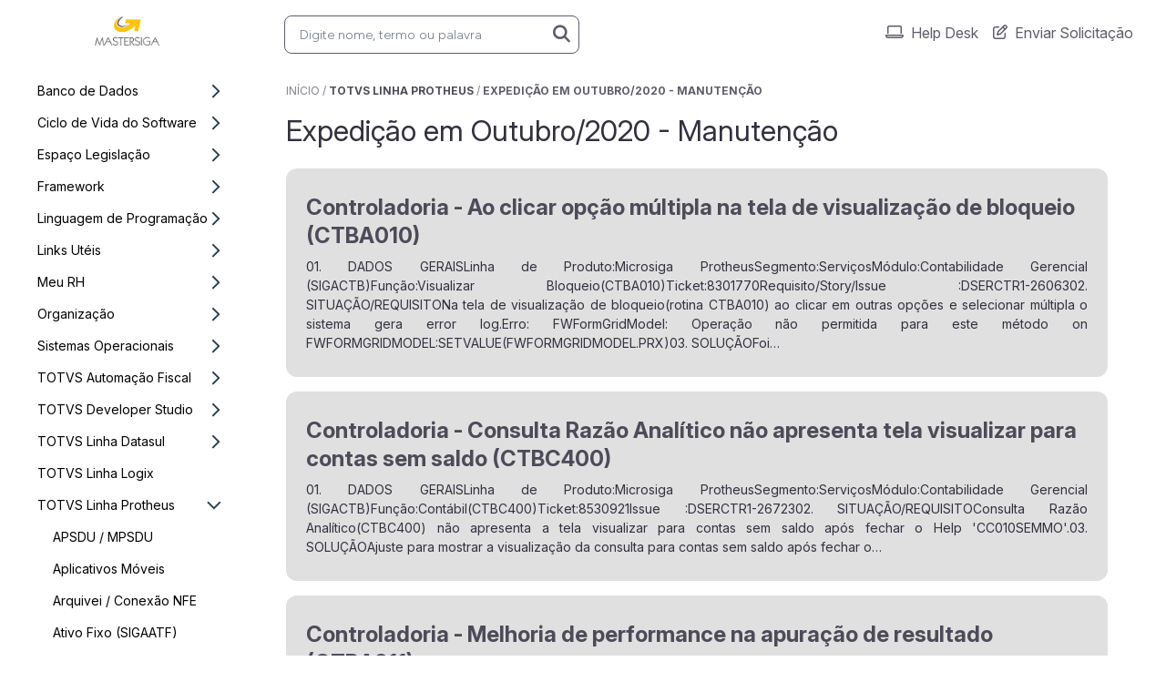

--- FILE ---
content_type: text/html; charset=UTF-8
request_url: https://mastersiga.tomticket.com/kb/expedicao-em-outubro-2020-manutencao
body_size: 13333
content:
<!DOCTYPE html>
<html lang="pt-br" class="tom-html-kb">

<head>
    <meta charset="utf-8">
    <meta name="viewport" content="width=device-width, initial-scale=1">

    <link rel="shortcut icon" href="https://tomticket-assets.s3.amazonaws.com/favicon/26991.png">

    <title>Expedição em Outubro/2020 - Manutenção - Mastersiga Consultoria - Base de Conhecimento</title>

    <meta name="theme-color" content="#FFFFFF">
    <meta name="author" content="Mastersiga Consultoria">

    <meta name="description" content="Base de conhecimento de Mastersiga Consultoria">

    <link rel="canonical" href="https://mastersiga.tomticket.com/kb/expedicao-em-outubro-2020-manutencao" />

    <!-- Robot Reserved -->

    <link rel="preconnect" href="https://fonts.googleapis.com">
    <link rel="preconnect" href="https://fonts.gstatic.com" crossorigin>
    <link href="https://fonts.googleapis.com/css2?family=Figtree:wght@300;400;500;600;700&family=Inter:wght@100;200;300;400;500;600;700&family=Roboto:wght@100;300;400;500;700&display=swap" rel="stylesheet">

    <link href="https://mastersiga.tomticket.com/assets-help/tomticket-font/tomticket-font.min.css" rel="stylesheet">

    <link href="https://mastersiga.tomticket.com/assets-help/third-party/bootstrap/css/bootstrap.min.css" rel="stylesheet">
    <link href="https://mastersiga.tomticket.com/assets-help/third-party/fontawesome/6.7.2/css/all.min.css" rel="stylesheet">

    <link href="https://mastersiga.tomticket.com/kb?css=1" rel="stylesheet">

    <link href="https://mastersiga.tomticket.com/assets-help/css/kb.2025.10.31.1421.min.css" rel="stylesheet">
    <link href="https://mastersiga.tomticket.com/assets-help/css/css-reset.2025.10.31.1421.min.css" rel="stylesheet">
    <link href="https://mastersiga.tomticket.com/assets-help/css/articles.2025.10.31.1421.min.css" rel="stylesheet">

    <link rel="preconnect" href="https://fonts.googleapis.com">
    <link rel="preconnect" href="https://fonts.gstatic.com" crossorigin>
    <link href="https://fonts.googleapis.com/css2?family=Inter:ital,opsz,wght@0,14..32,100..900;1,14..32,100..900&display=swap" rel="stylesheet">

</head>

<body class="tom-body-kb">
    <div class="container-fluid tom-container-principal">
        <div class="tom-back-menu"></div>
        <nav class="navbar navbar-fixed-top navbar-expand-lg">
            <div class="container">
                <div class="col navbar-brand logotipo-kb"><a href="https://mastersiga.tomticket.com/kb" alt="Mastersiga Consultoria"></a> </div>
                <div class="col hidden-xs me-auto ps-lg-3 ps-xl-5">
                    <div id="tom-nav-search" class="tom-nav-search">
                        <form action="https://mastersiga.tomticket.com/kb" method="get" class="" id="form-search">
                            <input name="busca" id="tom-input-search-menu" class="form-control input-form tom-input-search-menu" type="text" placeholder="Digite nome, termo ou palavra" />
                            <button class="tom-submit-lens-menu" type="submit" title="Pesquisar">
                                <i class="fa fa-search"></i>
                            </button>
                            <a class="tom-clear-lens-menu hide" title="Limpar">
                                <i class="fa fa-eraser"></i>
                            </a>
                        </form>
                    </div>
                </div>
                <div class="navbar-header tom-navbar-header-xs visible-xs">
                    <div class="tom-div-search-menu-xs">
                        <a id="tom-show-search-menu" class="tom-btn-search-menu " title="Pesquisar" data-bs-toggle="modal" data-bs-target="#modal-search" href="#" tabindex="-1" aria-disabled="true">
                            <i class="fa fa-search no-print"></i>
                        </a>
                    </div>
                    <button type="button" class="navbar-toggler collapsed btn-toggle" data-bs-toggle="collapse" data-bs-target="#kb-navbar" aria-expanded="false" aria-controls="bk-navbar" aria-label="Exibir navegação">
                        <span class="navbar-toggler-icon"></span>
                        <span class="navbar-toggler-icon"></span>
                        <span class="navbar-toggler-icon"></span>
                    </button>
                </div>
                <div class="col collapse navbar-collapse" id="kb-navbar">
                    <ul class="navbar-nav ms-auto mb-2 mb-lg-0 tom-menu">
                        <div class="top-custom-link" id="top-custom-link">
                            
                        </div>
                        <li class="nav-item tom-top-menu dropdown">
                            <a class="nav-link dropdown-toggle" id="dropdownMenuButtonLinks" data-bs-toggle="dropdown" >Ver Mais...</a>
                            <ul class="dropdown-menu" aria-labelledby="dropdownMenuButtonLinks">
                                
                            </ul>
                        </li>
                        
                        <li><a class="nav-link" href="https://mastersiga.tomticket.com/helpdesk" title="Acessar Help Desk"><i class="tom-icon tom-nav-top fa-regular fa-laptop"></i>Help Desk</a></li><li><a class="nav-link" href="https://mastersiga.tomticket.com/kb?submitrequest=1" title="Enviar Solicitação"><i class="tom-icon tom-nav-top fa-regular fa-pen-to-square"></i>Enviar Solicitação</a></li>
                        
                        <li class="divider"></li><li class="dropdown visible-xs"><a href="#" class="tom-navbar-xs dropdown-toggle visible-xs nav-link  " data-bs-toggle="dropdown" role="button" aria-haspopup="true" aria-expanded="false">Banco de Dados <span class="caret"></span></a><ul class="tom-dropdown-xs dropdown-menu " ><li class="visible-xs"><a class="nav-link tom-navbar-xs-child " href="https://mastersiga.tomticket.com/kb/banco-de-dados" title="Banco de Dados">Ver todos os artigos</a></li><li><a class="nav-link tom-navbar-xs-child " href="https://mastersiga.tomticket.com/kb/microsoft-sql-server" title="Microsoft SQL Server">Microsoft SQL Server</a></li></ul></li><li class="dropdown visible-xs"><a href="#" class="tom-navbar-xs dropdown-toggle visible-xs nav-link  " data-bs-toggle="dropdown" role="button" aria-haspopup="true" aria-expanded="false">Ciclo de Vida do Software <span class="caret"></span></a><ul class="tom-dropdown-xs dropdown-menu " ><li class="visible-xs"><a class="nav-link tom-navbar-xs-child " href="https://mastersiga.tomticket.com/kb/ciclo-de-vida-do-software" title="Ciclo de Vida do Software">Ver todos os artigos</a></li><li><a class="nav-link tom-navbar-xs-child " href="https://mastersiga.tomticket.com/kb/calendario-de-releases" title="Calendário de Releases">Calendário de Releases</a></li></ul></li><li class="dropdown visible-xs"><a href="#" class="tom-navbar-xs dropdown-toggle visible-xs nav-link  " data-bs-toggle="dropdown" role="button" aria-haspopup="true" aria-expanded="false">Espaço Legislação <span class="caret"></span></a><ul class="tom-dropdown-xs dropdown-menu " ><li class="visible-xs"><a class="nav-link tom-navbar-xs-child " href="https://mastersiga.tomticket.com/kb/espaco-legislacao" title="Espaço Legislação">Ver todos os artigos</a></li><li><a class="nav-link tom-navbar-xs-child " href="https://mastersiga.tomticket.com/kb/boletins" title="Boletins">Boletins</a></li><li><a class="nav-link tom-navbar-xs-child " href="https://mastersiga.tomticket.com/kb/calendario-de-obrigacoes" title="Calendário de Obrigações">Calendário de Obrigações</a></li><li><a class="nav-link tom-navbar-xs-child " href="https://mastersiga.tomticket.com/kb/lei-geral-de-protecao-de-dados-pessoais-lgpd" title="Lei Geral de Proteção de Dados Pessoais (LGPD)">Lei Geral de Proteção de Dados Pessoais (LGPD)</a></li><li><a class="nav-link tom-navbar-xs-child " href="https://mastersiga.tomticket.com/kb/orientacoes" title="Orientações">Orientações</a></li><li><a class="nav-link tom-navbar-xs-child " href="https://mastersiga.tomticket.com/kb/semfaz-secretaria-municipal-da-fazenda" title="SEMFAZ – Secretaria Municipal da Fazenda">SEMFAZ – Secretaria Municipal da Fazenda</a></li><li><a class="nav-link tom-navbar-xs-child " href="https://mastersiga.tomticket.com/kb/sistema-publico-de-escrituracao-digital" title="Sistema Público de Escrituração Digital">Sistema Público de Escrituração Digital</a></li><li><a class="nav-link tom-navbar-xs-child " href="https://mastersiga.tomticket.com/kb/tabela-ibpt-lei-12-741-12" title="Tabela IBPT (Lei 12.741/12)">Tabela IBPT (Lei 12.741/12)</a></li><li><a class="nav-link tom-navbar-xs-child " href="https://mastersiga.tomticket.com/kb/tabelas" title="Tabelas">Tabelas</a></li><li><a class="nav-link tom-navbar-xs-child " href="https://mastersiga.tomticket.com/kb/trabalhista-e-prevideciaria" title="Trabalhista e Prevideciária">Trabalhista e Prevideciária</a></li><li><a class="nav-link tom-navbar-xs-child " href="https://mastersiga.tomticket.com/kb/e-social" title="e-Social">e-Social</a></li></ul></li><li class="dropdown visible-xs"><a href="#" class="tom-navbar-xs dropdown-toggle visible-xs nav-link  " data-bs-toggle="dropdown" role="button" aria-haspopup="true" aria-expanded="false">Framework <span class="caret"></span></a><ul class="tom-dropdown-xs dropdown-menu " ><li class="visible-xs"><a class="nav-link tom-navbar-xs-child " href="https://mastersiga.tomticket.com/kb/framework-202105261228" title="Framework">Ver todos os artigos</a></li><li><a class="nav-link tom-navbar-xs-child " href="https://mastersiga.tomticket.com/kb/atualizacao" title="Atualização">Atualização</a></li><li><a class="nav-link tom-navbar-xs-child " href="https://mastersiga.tomticket.com/kb/boletins-202109081233" title="Boletins">Boletins</a></li><li><a class="nav-link tom-navbar-xs-child " href="https://mastersiga.tomticket.com/kb/pontos-de-entrada" title="Pontos de Entrada">Pontos de Entrada</a></li><li><a class="nav-link tom-navbar-xs-child " href="https://mastersiga.tomticket.com/kb/totvs-license-server-virtual" title="TOTVS License Server Virtual">TOTVS License Server Virtual</a></li></ul></li><li class="dropdown visible-xs"><a href="#" class="tom-navbar-xs dropdown-toggle visible-xs nav-link  " data-bs-toggle="dropdown" role="button" aria-haspopup="true" aria-expanded="false">Linguagem de Programação <span class="caret"></span></a><ul class="tom-dropdown-xs dropdown-menu " ><li class="visible-xs"><a class="nav-link tom-navbar-xs-child " href="https://mastersiga.tomticket.com/kb/linguagem-de-programacao" title="Linguagem de Programação">Ver todos os artigos</a></li><li><a class="nav-link tom-navbar-xs-child " href="https://mastersiga.tomticket.com/kb/advpl-classe-e-funcao" title="ADVPL - Classe e Função">ADVPL - Classe e Função</a></li><li><a class="nav-link tom-navbar-xs-child " href="https://mastersiga.tomticket.com/kb/advpl-pontos-de-entrada" title="ADVPL - Pontos de Entrada">ADVPL - Pontos de Entrada</a></li><li><a class="nav-link tom-navbar-xs-child " href="https://mastersiga.tomticket.com/kb/advpl" title="AdvPL">AdvPL</a></li><li><a class="nav-link tom-navbar-xs-child " href="https://mastersiga.tomticket.com/kb/advpl-functions" title="AdvPL - Functions">AdvPL - Functions</a></li><li><a class="nav-link tom-navbar-xs-child " href="https://mastersiga.tomticket.com/kb/fundamentos-da-linguagem-advpl" title="Fundamentos da linguagem AdvPL">Fundamentos da linguagem AdvPL</a></li><li><a class="nav-link tom-navbar-xs-child " href="https://mastersiga.tomticket.com/kb/mensagens-de-erro-advpl" title="Mensagens de erro AdvPL">Mensagens de erro AdvPL</a></li></ul></li><li class="dropdown visible-xs"><a href="#" class="tom-navbar-xs dropdown-toggle visible-xs nav-link  " data-bs-toggle="dropdown" role="button" aria-haspopup="true" aria-expanded="false">Links Utéis <span class="caret"></span></a><ul class="tom-dropdown-xs dropdown-menu " ><li class="visible-xs"><a class="nav-link tom-navbar-xs-child " href="https://mastersiga.tomticket.com/kb/links-uteis" title="Links Utéis">Ver todos os artigos</a></li><li><a class="nav-link tom-navbar-xs-child " href="https://mastersiga.tomticket.com/kb/nota-fiscal-eletronica" title="Nota Fiscal Eletrônica">Nota Fiscal Eletrônica</a></li></ul></li><li class="dropdown visible-xs"><a href="#" class="tom-navbar-xs dropdown-toggle visible-xs nav-link  " data-bs-toggle="dropdown" role="button" aria-haspopup="true" aria-expanded="false">Meu RH <span class="caret"></span></a><ul class="tom-dropdown-xs dropdown-menu " ><li class="visible-xs"><a class="nav-link tom-navbar-xs-child " href="https://mastersiga.tomticket.com/kb/meu-rh" title="Meu RH">Ver todos os artigos</a></li><li><a class="nav-link tom-navbar-xs-child " href="https://mastersiga.tomticket.com/kb/linha-protheus" title="Linha Protheus">Linha Protheus</a></li></ul></li><li class="dropdown visible-xs"><a href="#" class="tom-navbar-xs dropdown-toggle visible-xs nav-link  " data-bs-toggle="dropdown" role="button" aria-haspopup="true" aria-expanded="false">Organização <span class="caret"></span></a><ul class="tom-dropdown-xs dropdown-menu " ><li class="visible-xs"><a class="nav-link tom-navbar-xs-child " href="https://mastersiga.tomticket.com/kb/organizacao" title="Organização">Ver todos os artigos</a></li><li><a class="nav-link tom-navbar-xs-child " href="https://mastersiga.tomticket.com/kb/suporte-erp" title="Contrato e Escopo de Serviços">Contrato e Escopo de Serviços</a></li><li><a class="nav-link tom-navbar-xs-child " href="https://mastersiga.tomticket.com/kb/divisoes-mastersiga" title="Divisões">Divisões</a></li><li><a class="nav-link tom-navbar-xs-child " href="https://mastersiga.tomticket.com/kb/fluxogramas" title="Fluxogramas">Fluxogramas</a></li><li><a class="nav-link tom-navbar-xs-child " href="https://mastersiga.tomticket.com/kb/formularios" title="Formulários">Formulários</a></li><li><a class="nav-link tom-navbar-xs-child " href="https://mastersiga.tomticket.com/kb/organigramas" title="Organogramas">Organogramas</a></li><li><a class="nav-link tom-navbar-xs-child " href="https://mastersiga.tomticket.com/kb/processos" title="Processos">Processos</a></li><li><a class="nav-link tom-navbar-xs-child " href="https://mastersiga.tomticket.com/kb/projetos-erp" title="Projetos ERP">Projetos ERP</a></li><li><a class="nav-link tom-navbar-xs-child " href="https://mastersiga.tomticket.com/kb/seja-fornecedor" title="Seja um fornecedor">Seja um fornecedor</a></li><li><a class="nav-link tom-navbar-xs-child " href="https://mastersiga.tomticket.com/kb/planos" title="Planos">Planos</a></li><li><a class="nav-link tom-navbar-xs-child " href="https://mastersiga.tomticket.com/kb/politicas" title="Políticas">Políticas</a></li></ul></li><li class="dropdown visible-xs"><a href="#" class="tom-navbar-xs dropdown-toggle visible-xs nav-link  " data-bs-toggle="dropdown" role="button" aria-haspopup="true" aria-expanded="false">Sistemas Operacionais <span class="caret"></span></a><ul class="tom-dropdown-xs dropdown-menu " ><li class="visible-xs"><a class="nav-link tom-navbar-xs-child " href="https://mastersiga.tomticket.com/kb/sistemas-operacionais" title="Sistemas Operacionais">Ver todos os artigos</a></li><li><a class="nav-link tom-navbar-xs-child " href="https://mastersiga.tomticket.com/kb/microsoft-windows" title="Microsoft Windows">Microsoft Windows</a></li></ul></li><li class="dropdown visible-xs"><a href="#" class="tom-navbar-xs dropdown-toggle visible-xs nav-link  " data-bs-toggle="dropdown" role="button" aria-haspopup="true" aria-expanded="false">TOTVS Automação Fiscal <span class="caret"></span></a><ul class="tom-dropdown-xs dropdown-menu " ><li class="visible-xs"><a class="nav-link tom-navbar-xs-child " href="https://mastersiga.tomticket.com/kb/totvs-automacao-fiscal" title="TOTVS Automação Fiscal">Ver todos os artigos</a></li><li><a class="nav-link tom-navbar-xs-child " href="https://mastersiga.tomticket.com/kb/atualizacao-202111110707" title="Atualização">Atualização</a></li><li><a class="nav-link tom-navbar-xs-child " href="https://mastersiga.tomticket.com/kb/configuracao" title="Configuração">Configuração</a></li><li><a class="nav-link tom-navbar-xs-child " href="https://mastersiga.tomticket.com/kb/ecf" title="ECF">ECF</a></li><li><a class="nav-link tom-navbar-xs-child " href="https://mastersiga.tomticket.com/kb/efd-reinf" title="EFD - REINF">EFD - REINF</a></li><li><a class="nav-link tom-navbar-xs-child " href="https://mastersiga.tomticket.com/kb/faqs" title="FAQ's">FAQ's</a></li><li><a class="nav-link tom-navbar-xs-child " href="https://mastersiga.tomticket.com/kb/gia-sp" title="GIA-SP">GIA-SP</a></li><li><a class="nav-link tom-navbar-xs-child " href="https://mastersiga.tomticket.com/kb/layout-unico" title="Layout Único">Layout Único</a></li><li><a class="nav-link tom-navbar-xs-child " href="https://mastersiga.tomticket.com/kb/manutencao" title="Manutenção">Manutenção</a></li><li><a class="nav-link tom-navbar-xs-child " href="https://mastersiga.tomticket.com/kb/esocial" title="eSocial">eSocial</a></li><li><a class="nav-link tom-navbar-xs-child " href="https://mastersiga.tomticket.com/kb/manuais-de-utilizacao-taf" title="Manuais de utilização - TAF">Manuais de utilização - TAF</a></li></ul></li><li class="dropdown visible-xs"><a href="#" class="tom-navbar-xs dropdown-toggle visible-xs nav-link  " data-bs-toggle="dropdown" role="button" aria-haspopup="true" aria-expanded="false">TOTVS Developer Studio <span class="caret"></span></a><ul class="tom-dropdown-xs dropdown-menu " ><li class="visible-xs"><a class="nav-link tom-navbar-xs-child " href="https://mastersiga.tomticket.com/kb/totvs-developer-studio" title="TOTVS Developer Studio">Ver todos os artigos</a></li><li><a class="nav-link tom-navbar-xs-child " href="https://mastersiga.tomticket.com/kb/tds-versao-11-3-15" title="TDS Versão 11.3.15">TDS Versão 11.3.15</a></li></ul></li><li class="dropdown visible-xs"><a href="#" class="tom-navbar-xs dropdown-toggle visible-xs nav-link  " data-bs-toggle="dropdown" role="button" aria-haspopup="true" aria-expanded="false">TOTVS Linha Datasul <span class="caret"></span></a><ul class="tom-dropdown-xs dropdown-menu " ><li class="visible-xs"><a class="nav-link tom-navbar-xs-child " href="https://mastersiga.tomticket.com/kb/datasul" title="TOTVS Linha Datasul">Ver todos os artigos</a></li><li><a class="nav-link tom-navbar-xs-child " href="https://mastersiga.tomticket.com/kb/automacao-fiscal-taf" title="Automação Fiscal (TAF)">Automação Fiscal (TAF)</a></li><li><a class="nav-link tom-navbar-xs-child " href="https://mastersiga.tomticket.com/kb/faturamento-nfe" title="Faturamento/NFe">Faturamento/NFe</a></li><li><a class="nav-link tom-navbar-xs-child " href="https://mastersiga.tomticket.com/kb/financas" title="Finanças">Finanças</a></li><li><a class="nav-link tom-navbar-xs-child " href="https://mastersiga.tomticket.com/kb/integracoes" title="Integrações">Integrações</a></li><li><a class="nav-link tom-navbar-xs-child " href="https://mastersiga.tomticket.com/kb/manufatura-202201131109" title="Manufatura">Manufatura</a></li><li><a class="nav-link tom-navbar-xs-child " href="https://mastersiga.tomticket.com/kb/obrigacoes-fiscais" title="Obrigações Fiscais">Obrigações Fiscais</a></li><li><a class="nav-link tom-navbar-xs-child " href="https://mastersiga.tomticket.com/kb/esocial-202201211249" title="eSocial">eSocial</a></li></ul></li><li class="visible-xs"><a class="tom-navbar-xs nav-link " href="https://mastersiga.tomticket.com/kb/totvs-linha-logix" title="TOTVS Linha Logix">TOTVS Linha Logix</a></li><li class="dropdown visible-xs"><a href="#" class="tom-navbar-xs dropdown-toggle visible-xs nav-link  show" data-bs-toggle="dropdown" role="button" aria-haspopup="true" aria-expanded="true">TOTVS Linha Protheus <span class="caret"></span></a><ul class="tom-dropdown-xs dropdown-menu show" data-bs-popper="none"><li class="visible-xs"><a class="nav-link tom-navbar-xs-child " href="https://mastersiga.tomticket.com/kb/microsiga-protheus" title="TOTVS Linha Protheus">Ver todos os artigos</a></li><li><a class="nav-link tom-navbar-xs-child " href="https://mastersiga.tomticket.com/kb/apsdu-mpsdu" title="APSDU / MPSDU">APSDU / MPSDU</a></li><li><a class="nav-link tom-navbar-xs-child " href="https://mastersiga.tomticket.com/kb/aplicativos-moveis" title="Aplicativos Móveis">Aplicativos Móveis</a></li><li><a class="nav-link tom-navbar-xs-child " href="https://mastersiga.tomticket.com/kb/arquivei-conexao-nfe" title="Arquivei / Conexão NFE">Arquivei / Conexão NFE</a></li><li><a class="nav-link tom-navbar-xs-child " href="https://mastersiga.tomticket.com/kb/ativo-fixo" title="Ativo Fixo (SIGAATF)">Ativo Fixo (SIGAATF)</a></li><li><a class="nav-link tom-navbar-xs-child " href="https://mastersiga.tomticket.com/kb/treinamento-sigatrm" title="Cargos e Salários (SIGACSA)">Cargos e Salários (SIGACSA)</a></li><li><a class="nav-link tom-navbar-xs-child " href="https://mastersiga.tomticket.com/kb/central-de-atualizacoes-protheus" title="Central de Atualizações - Protheus">Central de Atualizações - Protheus</a></li><li><a class="nav-link tom-navbar-xs-child " href="https://mastersiga.tomticket.com/kb/ciclo-de-vida-de-software" title="Ciclo de Vida de Software">Ciclo de Vida de Software</a></li><li><a class="nav-link tom-navbar-xs-child " href="https://mastersiga.tomticket.com/kb/comando-advpl" title="Comandos AdvPL">Comandos AdvPL</a></li><li><a class="nav-link tom-navbar-xs-child " href="https://mastersiga.tomticket.com/kb/compras" title="Compras (SIGACOM)">Compras (SIGACOM)</a></li><li><a class="nav-link tom-navbar-xs-child " href="https://mastersiga.tomticket.com/kb/configurador" title="Configurador (SIGACFG)">Configurador (SIGACFG)</a></li><li><a class="nav-link tom-navbar-xs-child " href="https://mastersiga.tomticket.com/kb/contabilidade-gerencial" title="Contabilidade Gerencial (SIGACTB)">Contabilidade Gerencial (SIGACTB)</a></li><li><a class="nav-link tom-navbar-xs-child " href="https://mastersiga.tomticket.com/kb/controle-de-lojas-sigaloja" title="Controle de Lojas (SIGALOJA)">Controle de Lojas (SIGALOJA)</a></li><li><a class="nav-link tom-navbar-xs-child " href="https://mastersiga.tomticket.com/kb/customer-relationship-management-sigacrm" title="Customer Relationship Management (SIGACRM)">Customer Relationship Management (SIGACRM)</a></li><li><a class="nav-link tom-navbar-xs-child " href="https://mastersiga.tomticket.com/kb/customizacoes-advpl" title="Customizações (ADVPL)">Customizações (ADVPL)</a></li><li><a class="nav-link tom-navbar-xs-child " href="https://mastersiga.tomticket.com/kb/documento-de-referencia" title="Documento de Referência">Documento de Referência</a></li><li><a class="nav-link tom-navbar-xs-child " href="https://mastersiga.tomticket.com/kb/documentos-eletronicos-protheus" title="Documentos Eletrônicos Protheus">Documentos Eletrônicos Protheus</a></li><li><a class="nav-link tom-navbar-xs-child " href="https://mastersiga.tomticket.com/kb/easy-import-control-eic" title="Easy Import Control (SIGAEIC)">Easy Import Control (SIGAEIC)</a></li><li><a class="nav-link tom-navbar-xs-child " href="https://mastersiga.tomticket.com/kb/entregas-legais" title="Entregas Legais - eSocial">Entregas Legais - eSocial</a></li><li><a class="nav-link tom-navbar-xs-child " href="https://mastersiga.tomticket.com/kb/estoque-custos" title="Estoque/Custos (SIGAEST)">Estoque/Custos (SIGAEST)</a></li><li><a class="nav-link tom-navbar-xs-child " href="https://mastersiga.tomticket.com/kb/expedicao-em-outubro-2020-inovacao" title="Expedição em Outubro/2020 - Inovação">Expedição em Outubro/2020 - Inovação</a></li><li><a class="nav-link tom-navbar-xs-child " href="https://mastersiga.tomticket.com/kb/expedicao-em-outubro-2020-legislacao" title="Expedição em Outubro/2020 - Legislação">Expedição em Outubro/2020 - Legislação</a></li><li><a class="nav-link tom-navbar-xs-child active" href="https://mastersiga.tomticket.com/kb/expedicao-em-outubro-2020-manutencao" title="Expedição em Outubro/2020 - Manutenção">Expedição em Outubro/2020 - Manutenção</a></li><li><a class="nav-link tom-navbar-xs-child " href="https://mastersiga.tomticket.com/kb/faturamento" title="Faturamento (SIGAFAT)">Faturamento (SIGAFAT)</a></li><li><a class="nav-link tom-navbar-xs-child " href="https://mastersiga.tomticket.com/kb/financeiro" title="Financeiro (SIGAFIN)">Financeiro (SIGAFIN)</a></li><li><a class="nav-link tom-navbar-xs-child " href="https://mastersiga.tomticket.com/kb/framework" title="Framework">Framework</a></li><li><a class="nav-link tom-navbar-xs-child " href="https://mastersiga.tomticket.com/kb/gestao-de-contratos-sigagtc" title="Gestão de Contratos (SIGAGTC)">Gestão de Contratos (SIGAGTC)</a></li><li><a class="nav-link tom-navbar-xs-child " href="https://mastersiga.tomticket.com/kb/gestao-de-frete-embarcador-sigagfe" title="Gestão de Frete Embarcador (SIGAGFE)">Gestão de Frete Embarcador (SIGAGFE)</a></li><li><a class="nav-link tom-navbar-xs-child " href="https://mastersiga.tomticket.com/kb/gestao-de-pessoal" title="Gestão de Pessoal (SIGAGPE)">Gestão de Pessoal (SIGAGPE)</a></li><li><a class="nav-link tom-navbar-xs-child " href="https://mastersiga.tomticket.com/kb/gestao-de-transportes" title="Gestão de Transportes (SIGATMS)">Gestão de Transportes (SIGATMS)</a></li><li><a class="nav-link tom-navbar-xs-child " href="https://mastersiga.tomticket.com/kb/importador-xml" title="Importador XML (Arquivei / Conexão NFe)">Importador XML (Arquivei / Conexão NFe)</a></li><li><a class="nav-link tom-navbar-xs-child " href="https://mastersiga.tomticket.com/kb/instalacao" title="Instalação">Instalação</a></li><li><a class="nav-link tom-navbar-xs-child " href="https://mastersiga.tomticket.com/kb/livros-fiscais" title="Livros Fiscais (SIGAFIS)">Livros Fiscais (SIGAFIS)</a></li><li><a class="nav-link tom-navbar-xs-child " href="https://mastersiga.tomticket.com/kb/manufatura" title="Manufatura">Manufatura</a></li><li><a class="nav-link tom-navbar-xs-child " href="https://mastersiga.tomticket.com/kb/manutencao-de-ativos-sigamnt" title="Manutenção de Ativos (SIGAMNT)">Manutenção de Ativos (SIGAMNT)</a></li><li><a class="nav-link tom-navbar-xs-child " href="https://mastersiga.tomticket.com/kb/medicina-e-seguranca-do-trabalho-sigamdt" title="Medicina e Segurança do Trabalho (SIGAMDT)">Medicina e Segurança do Trabalho (SIGAMDT)</a></li><li><a class="nav-link tom-navbar-xs-child " href="https://mastersiga.tomticket.com/kb/migracao-de-release-protheus-11" title="Migração de Release Protheus 11">Migração de Release Protheus 11</a></li><li><a class="nav-link tom-navbar-xs-child " href="https://mastersiga.tomticket.com/kb/migracao-de-release-protheus-12" title="Migração de Release Protheus 12">Migração de Release Protheus 12</a></li><li><a class="nav-link tom-navbar-xs-child " href="https://mastersiga.tomticket.com/kb/migracao-de-versao-protheus-11" title="Migração de Versão Protheus 11">Migração de Versão Protheus 11</a></li><li><a class="nav-link tom-navbar-xs-child " href="https://mastersiga.tomticket.com/kb/migracao-de-versao-protheus-12" title="Migração de Versão Protheus 12">Migração de Versão Protheus 12</a></li><li><a class="nav-link tom-navbar-xs-child " href="https://mastersiga.tomticket.com/kb/ponto-eletronico-sigapon" title="Ponto Eletrônico (SIGAPON)">Ponto Eletrônico (SIGAPON)</a></li><li><a class="nav-link tom-navbar-xs-child " href="https://mastersiga.tomticket.com/kb/tms-sigatms" title="TMS (SIGATMS)">TMS (SIGATMS)</a></li><li><a class="nav-link tom-navbar-xs-child " href="https://mastersiga.tomticket.com/kb/terceirizacao-sigatec" title="Terceirização (SIGATEC)">Terceirização (SIGATEC)</a></li><li><a class="nav-link tom-navbar-xs-child " href="https://mastersiga.tomticket.com/kb/terminal-de-consulta-do-funcionario-sigatcf" title="Terminal de Consulta do Funcionário (SIGATCF)">Terminal de Consulta do Funcionário (SIGATCF)</a></li><li><a class="nav-link tom-navbar-xs-child " href="https://mastersiga.tomticket.com/kb/varejo" title="Varejo (SIGALOJA)">Varejo (SIGALOJA)</a></li><li><a class="nav-link tom-navbar-xs-child " href="https://mastersiga.tomticket.com/kb/workflow" title="Workflow">Workflow</a></li><li><a class="nav-link tom-navbar-xs-child " href="https://mastersiga.tomticket.com/kb/planejamento-e-controle-de-producao-sigapcp" title="Planejamento e Controle de Produção (SIGAPCP)">Planejamento e Controle de Produção (SIGAPCP)</a></li></ul></li><li class="dropdown visible-xs"><a href="#" class="tom-navbar-xs dropdown-toggle visible-xs nav-link  " data-bs-toggle="dropdown" role="button" aria-haspopup="true" aria-expanded="false">TOTVS Linha RM <span class="caret"></span></a><ul class="tom-dropdown-xs dropdown-menu " ><li class="visible-xs"><a class="nav-link tom-navbar-xs-child " href="https://mastersiga.tomticket.com/kb/totvs-linha-rm" title="TOTVS Linha RM">Ver todos os artigos</a></li><li><a class="nav-link tom-navbar-xs-child " href="https://mastersiga.tomticket.com/kb/atualizacao-versao-12-ou-superiores" title="Atualização Versão 12 ou Superiores">Atualização Versão 12 ou Superiores</a></li><li><a class="nav-link tom-navbar-xs-child " href="https://mastersiga.tomticket.com/kb/banco-de-dados-202405160730" title="Banco de Dados">Banco de Dados</a></li><li><a class="nav-link tom-navbar-xs-child " href="https://mastersiga.tomticket.com/kb/documentos-eletronicos" title="Documentos Eletrônicos">Documentos Eletrônicos</a></li><li><a class="nav-link tom-navbar-xs-child " href="https://mastersiga.tomticket.com/kb/folha-de-pagamento-labore" title="Folha de Pagamento (LABORE)">Folha de Pagamento (LABORE)</a></li><li><a class="nav-link tom-navbar-xs-child " href="https://mastersiga.tomticket.com/kb/framework-202103120309" title="Framework">Framework</a></li><li><a class="nav-link tom-navbar-xs-child " href="https://mastersiga.tomticket.com/kb/gestao-financeira" title="Gestão Financeira">Gestão Financeira</a></li><li><a class="nav-link tom-navbar-xs-child " href="https://mastersiga.tomticket.com/kb/integracoes-outros-backoffice" title="Integrações Outros BackOffice">Integrações Outros BackOffice</a></li><li><a class="nav-link tom-navbar-xs-child " href="https://mastersiga.tomticket.com/kb/reports-gerador-de-relatorios-net" title="Reports (Gerador de Relatórios .Net)">Reports (Gerador de Relatórios .Net)</a></li><li><a class="nav-link tom-navbar-xs-child " href="https://mastersiga.tomticket.com/kb/totvs-folha-de-pagamento" title="TOTVS Folha de Pagamento">TOTVS Folha de Pagamento</a></li><li><a class="nav-link tom-navbar-xs-child " href="https://mastersiga.tomticket.com/kb/meu-rh-202506110747" title="Meu RH">Meu RH</a></li></ul></li><li class="dropdown visible-xs"><a href="#" class="tom-navbar-xs dropdown-toggle visible-xs nav-link  " data-bs-toggle="dropdown" role="button" aria-haspopup="true" aria-expanded="false">TOTVS Sped Service <span class="caret"></span></a><ul class="tom-dropdown-xs dropdown-menu " ><li class="visible-xs"><a class="nav-link tom-navbar-xs-child " href="https://mastersiga.tomticket.com/kb/totvs-sped-service-tss" title="TOTVS Sped Service">Ver todos os artigos</a></li><li><a class="nav-link tom-navbar-xs-child " href="https://mastersiga.tomticket.com/kb/framework-202105310247" title="Framework">Framework</a></li><li><a class="nav-link tom-navbar-xs-child " href="https://mastersiga.tomticket.com/kb/transmissao-de-documentos-eletronicos" title="Transmissão de Documentos Eletrônicos">Transmissão de Documentos Eletrônicos</a></li></ul></li><li class="dropdown visible-xs"><a href="#" class="tom-navbar-xs dropdown-toggle visible-xs nav-link  " data-bs-toggle="dropdown" role="button" aria-haspopup="true" aria-expanded="false">TOTVS Tecnologia <span class="caret"></span></a><ul class="tom-dropdown-xs dropdown-menu " ><li class="visible-xs"><a class="nav-link tom-navbar-xs-child " href="https://mastersiga.tomticket.com/kb/totvs-tec" title="TOTVS Tecnologia">Ver todos os artigos</a></li><li><a class="nav-link tom-navbar-xs-child " href="https://mastersiga.tomticket.com/kb/application-server" title="Application Server">Application Server</a></li><li><a class="nav-link tom-navbar-xs-child " href="https://mastersiga.tomticket.com/kb/dbaccess" title="DBAccess">DBAccess</a></li><li><a class="nav-link tom-navbar-xs-child " href="https://mastersiga.tomticket.com/kb/developer-studio" title="Developer Studio">Developer Studio</a></li><li><a class="nav-link tom-navbar-xs-child " href="https://mastersiga.tomticket.com/kb/license-sever-virtual" title="License Sever Virtual">License Sever Virtual</a></li><li><a class="nav-link tom-navbar-xs-child " href="https://mastersiga.tomticket.com/kb/monitor-electron" title="Monitor Electron">Monitor Electron</a></li><li><a class="nav-link tom-navbar-xs-child " href="https://mastersiga.tomticket.com/kb/smartclient" title="SmartClient">SmartClient</a></li><li><a class="nav-link tom-navbar-xs-child " href="https://mastersiga.tomticket.com/kb/smartclient-html" title="SmartClient HTML">SmartClient HTML</a></li><li><a class="nav-link tom-navbar-xs-child " href="https://mastersiga.tomticket.com/kb/totvs-printer" title="TOTVS Printer">TOTVS Printer</a></li></ul></li>
                    </ul>
                    
                </div>
            </div>
        </nav>
        <!-- <div class="jumbotron hide tom-kb-search"> -->
        <div class="container-fluid tom-kb-search px-0 hide" id="tom-jumbo-init">

            <h1 class="tom-title-busca text-center">Base de Conhecimento <br /> Mastersiga Consultoria</h1>
            <form action="https://mastersiga.tomticket.com/kb" method="get">
                <div class="col-lg-6 col-md-6 col-10 search-area tom-div-search tom-submit-line">
                    <input id="tom-input-search-jumbo" type="text" class="input-form tom-input-search-jumbo" aria-label="Pesquisar por artigos" placeholder="Pesquisar por artigos" name="busca" id="busca">

                    <div class="tom-jumbo-button">
                        <button class="tom-submit-lens" type="submit" title="Pesquisar">
                            <i class="fa fa-search"></i>
                        </button>
                        <a class="tom-clear-lens-jumbo hide" title="Limpar">
                            <i class="fa fa-eraser"></i>
                        </a>
                    </div>
                    <!-- <button class="tom-btn-search">Buscar</button> -->
                </div>
            </form>
        </div>
        <!-- </div> -->
        <div class="container tom-container-kb">
            <div class="h-100 tom-margin-x tom-container-main">
                <div class="row h-100">
                    <div class="col tom-category-left categorias d-none d-sm-block h-100 hidden-xs">
    <ul class="tom-category-list pai">
        
        <li>
            <a href="https://mastersiga.tomticket.com/kb/banco-de-dados" title="Banco de Dados" class="tom-category-item-father ">Banco de Dados <i class="tt-font-arrow-right-chevron  tom-category-icon-chevron"></i></a>
            <ul class="tom-category-child">
            
            </ul>
        </li>
        
        <li>
            <a href="https://mastersiga.tomticket.com/kb/ciclo-de-vida-do-software" title="Ciclo de Vida do Software" class="tom-category-item-father ">Ciclo de Vida do Software <i class="tt-font-arrow-right-chevron  tom-category-icon-chevron"></i></a>
            <ul class="tom-category-child">
            
            </ul>
        </li>
        
        <li>
            <a href="https://mastersiga.tomticket.com/kb/espaco-legislacao" title="Espaço Legislação" class="tom-category-item-father ">Espaço Legislação <i class="tt-font-arrow-right-chevron  tom-category-icon-chevron"></i></a>
            <ul class="tom-category-child">
            
            </ul>
        </li>
        
        <li>
            <a href="https://mastersiga.tomticket.com/kb/framework-202105261228" title="Framework" class="tom-category-item-father ">Framework <i class="tt-font-arrow-right-chevron  tom-category-icon-chevron"></i></a>
            <ul class="tom-category-child">
            
            </ul>
        </li>
        
        <li>
            <a href="https://mastersiga.tomticket.com/kb/linguagem-de-programacao" title="Linguagem de Programação" class="tom-category-item-father ">Linguagem de Programação <i class="tt-font-arrow-right-chevron  tom-category-icon-chevron"></i></a>
            <ul class="tom-category-child">
            
            </ul>
        </li>
        
        <li>
            <a href="https://mastersiga.tomticket.com/kb/links-uteis" title="Links Utéis" class="tom-category-item-father ">Links Utéis <i class="tt-font-arrow-right-chevron  tom-category-icon-chevron"></i></a>
            <ul class="tom-category-child">
            
            </ul>
        </li>
        
        <li>
            <a href="https://mastersiga.tomticket.com/kb/meu-rh" title="Meu RH" class="tom-category-item-father ">Meu RH <i class="tt-font-arrow-right-chevron  tom-category-icon-chevron"></i></a>
            <ul class="tom-category-child">
            
            </ul>
        </li>
        
        <li>
            <a href="https://mastersiga.tomticket.com/kb/organizacao" title="Organização" class="tom-category-item-father ">Organização <i class="tt-font-arrow-right-chevron  tom-category-icon-chevron"></i></a>
            <ul class="tom-category-child">
            
            </ul>
        </li>
        
        <li>
            <a href="https://mastersiga.tomticket.com/kb/sistemas-operacionais" title="Sistemas Operacionais" class="tom-category-item-father ">Sistemas Operacionais <i class="tt-font-arrow-right-chevron  tom-category-icon-chevron"></i></a>
            <ul class="tom-category-child">
            
            </ul>
        </li>
        
        <li>
            <a href="https://mastersiga.tomticket.com/kb/totvs-automacao-fiscal" title="TOTVS Automação Fiscal" class="tom-category-item-father ">TOTVS Automação Fiscal <i class="tt-font-arrow-right-chevron  tom-category-icon-chevron"></i></a>
            <ul class="tom-category-child">
            
            </ul>
        </li>
        
        <li>
            <a href="https://mastersiga.tomticket.com/kb/totvs-developer-studio" title="TOTVS Developer Studio" class="tom-category-item-father ">TOTVS Developer Studio <i class="tt-font-arrow-right-chevron  tom-category-icon-chevron"></i></a>
            <ul class="tom-category-child">
            
            </ul>
        </li>
        
        <li>
            <a href="https://mastersiga.tomticket.com/kb/datasul" title="TOTVS Linha Datasul" class="tom-category-item-father ">TOTVS Linha Datasul <i class="tt-font-arrow-right-chevron  tom-category-icon-chevron"></i></a>
            <ul class="tom-category-child">
            
            </ul>
        </li>
        
        <li>
            <a href="https://mastersiga.tomticket.com/kb/totvs-linha-logix" title="TOTVS Linha Logix" class="tom-category-item-father ">TOTVS Linha Logix <i class="  tom-category-icon-chevron"></i></a>
            <ul class="tom-category-child">
            
            </ul>
        </li>
        
        <li>
            <a href="https://mastersiga.tomticket.com/kb/microsiga-protheus" title="TOTVS Linha Protheus" class="tom-category-item-father ">TOTVS Linha Protheus <i class="tt-font-arrow-right-chevron tom-category-icon-rotate tom-category-icon-chevron"></i></a>
            <ul class="tom-category-child">
            
                <li>
                    <a href="https://mastersiga.tomticket.com/kb/apsdu-mpsdu" title="APSDU / MPSDU" class="tom-category-item-child ">APSDU / MPSDU</a>
                </li>
            
                <li>
                    <a href="https://mastersiga.tomticket.com/kb/aplicativos-moveis" title="Aplicativos Móveis" class="tom-category-item-child ">Aplicativos Móveis</a>
                </li>
            
                <li>
                    <a href="https://mastersiga.tomticket.com/kb/arquivei-conexao-nfe" title="Arquivei / Conexão NFE" class="tom-category-item-child ">Arquivei / Conexão NFE</a>
                </li>
            
                <li>
                    <a href="https://mastersiga.tomticket.com/kb/ativo-fixo" title="Ativo Fixo (SIGAATF)" class="tom-category-item-child ">Ativo Fixo (SIGAATF)</a>
                </li>
            
                <li>
                    <a href="https://mastersiga.tomticket.com/kb/treinamento-sigatrm" title="Cargos e Salários (SIGACSA)" class="tom-category-item-child ">Cargos e Salários (SIGACSA)</a>
                </li>
            
                <li>
                    <a href="https://mastersiga.tomticket.com/kb/central-de-atualizacoes-protheus" title="Central de Atualizações - Protheus" class="tom-category-item-child ">Central de Atualizações - Protheus</a>
                </li>
            
                <li>
                    <a href="https://mastersiga.tomticket.com/kb/ciclo-de-vida-de-software" title="Ciclo de Vida de Software" class="tom-category-item-child ">Ciclo de Vida de Software</a>
                </li>
            
                <li>
                    <a href="https://mastersiga.tomticket.com/kb/comando-advpl" title="Comandos AdvPL" class="tom-category-item-child ">Comandos AdvPL</a>
                </li>
            
                <li>
                    <a href="https://mastersiga.tomticket.com/kb/compras" title="Compras (SIGACOM)" class="tom-category-item-child ">Compras (SIGACOM)</a>
                </li>
            
                <li>
                    <a href="https://mastersiga.tomticket.com/kb/configurador" title="Configurador (SIGACFG)" class="tom-category-item-child ">Configurador (SIGACFG)</a>
                </li>
            
                <li>
                    <a href="https://mastersiga.tomticket.com/kb/contabilidade-gerencial" title="Contabilidade Gerencial (SIGACTB)" class="tom-category-item-child ">Contabilidade Gerencial (SIGACTB)</a>
                </li>
            
                <li>
                    <a href="https://mastersiga.tomticket.com/kb/controle-de-lojas-sigaloja" title="Controle de Lojas (SIGALOJA)" class="tom-category-item-child ">Controle de Lojas (SIGALOJA)</a>
                </li>
            
                <li>
                    <a href="https://mastersiga.tomticket.com/kb/customer-relationship-management-sigacrm" title="Customer Relationship Management (SIGACRM)" class="tom-category-item-child ">Customer Relationship Management (SIGACRM)</a>
                </li>
            
                <li>
                    <a href="https://mastersiga.tomticket.com/kb/customizacoes-advpl" title="Customizações (ADVPL)" class="tom-category-item-child ">Customizações (ADVPL)</a>
                </li>
            
                <li>
                    <a href="https://mastersiga.tomticket.com/kb/documento-de-referencia" title="Documento de Referência" class="tom-category-item-child ">Documento de Referência</a>
                </li>
            
                <li>
                    <a href="https://mastersiga.tomticket.com/kb/documentos-eletronicos-protheus" title="Documentos Eletrônicos Protheus" class="tom-category-item-child ">Documentos Eletrônicos Protheus</a>
                </li>
            
                <li>
                    <a href="https://mastersiga.tomticket.com/kb/easy-import-control-eic" title="Easy Import Control (SIGAEIC)" class="tom-category-item-child ">Easy Import Control (SIGAEIC)</a>
                </li>
            
                <li>
                    <a href="https://mastersiga.tomticket.com/kb/entregas-legais" title="Entregas Legais - eSocial" class="tom-category-item-child ">Entregas Legais - eSocial</a>
                </li>
            
                <li>
                    <a href="https://mastersiga.tomticket.com/kb/estoque-custos" title="Estoque/Custos (SIGAEST)" class="tom-category-item-child ">Estoque/Custos (SIGAEST)</a>
                </li>
            
                <li>
                    <a href="https://mastersiga.tomticket.com/kb/expedicao-em-outubro-2020-inovacao" title="Expedição em Outubro/2020 - Inovação" class="tom-category-item-child ">Expedição em Outubro/2020 - Inovação</a>
                </li>
            
                <li>
                    <a href="https://mastersiga.tomticket.com/kb/expedicao-em-outubro-2020-legislacao" title="Expedição em Outubro/2020 - Legislação" class="tom-category-item-child ">Expedição em Outubro/2020 - Legislação</a>
                </li>
            
                <li>
                    <a href="https://mastersiga.tomticket.com/kb/expedicao-em-outubro-2020-manutencao" title="Expedição em Outubro/2020 - Manutenção" class="tom-category-item-child active">Expedição em Outubro/2020 - Manutenção</a>
                </li>
            
                <li>
                    <a href="https://mastersiga.tomticket.com/kb/faturamento" title="Faturamento (SIGAFAT)" class="tom-category-item-child ">Faturamento (SIGAFAT)</a>
                </li>
            
                <li>
                    <a href="https://mastersiga.tomticket.com/kb/financeiro" title="Financeiro (SIGAFIN)" class="tom-category-item-child ">Financeiro (SIGAFIN)</a>
                </li>
            
                <li>
                    <a href="https://mastersiga.tomticket.com/kb/framework" title="Framework" class="tom-category-item-child ">Framework</a>
                </li>
            
                <li>
                    <a href="https://mastersiga.tomticket.com/kb/gestao-de-contratos-sigagtc" title="Gestão de Contratos (SIGAGTC)" class="tom-category-item-child ">Gestão de Contratos (SIGAGTC)</a>
                </li>
            
                <li>
                    <a href="https://mastersiga.tomticket.com/kb/gestao-de-frete-embarcador-sigagfe" title="Gestão de Frete Embarcador (SIGAGFE)" class="tom-category-item-child ">Gestão de Frete Embarcador (SIGAGFE)</a>
                </li>
            
                <li>
                    <a href="https://mastersiga.tomticket.com/kb/gestao-de-pessoal" title="Gestão de Pessoal (SIGAGPE)" class="tom-category-item-child ">Gestão de Pessoal (SIGAGPE)</a>
                </li>
            
                <li>
                    <a href="https://mastersiga.tomticket.com/kb/gestao-de-transportes" title="Gestão de Transportes (SIGATMS)" class="tom-category-item-child ">Gestão de Transportes (SIGATMS)</a>
                </li>
            
                <li>
                    <a href="https://mastersiga.tomticket.com/kb/importador-xml" title="Importador XML (Arquivei / Conexão NFe)" class="tom-category-item-child ">Importador XML (Arquivei / Conexão NFe)</a>
                </li>
            
                <li>
                    <a href="https://mastersiga.tomticket.com/kb/instalacao" title="Instalação" class="tom-category-item-child ">Instalação</a>
                </li>
            
                <li>
                    <a href="https://mastersiga.tomticket.com/kb/livros-fiscais" title="Livros Fiscais (SIGAFIS)" class="tom-category-item-child ">Livros Fiscais (SIGAFIS)</a>
                </li>
            
                <li>
                    <a href="https://mastersiga.tomticket.com/kb/manufatura" title="Manufatura" class="tom-category-item-child ">Manufatura</a>
                </li>
            
                <li>
                    <a href="https://mastersiga.tomticket.com/kb/manutencao-de-ativos-sigamnt" title="Manutenção de Ativos (SIGAMNT)" class="tom-category-item-child ">Manutenção de Ativos (SIGAMNT)</a>
                </li>
            
                <li>
                    <a href="https://mastersiga.tomticket.com/kb/medicina-e-seguranca-do-trabalho-sigamdt" title="Medicina e Segurança do Trabalho (SIGAMDT)" class="tom-category-item-child ">Medicina e Segurança do Trabalho (SIGAMDT)</a>
                </li>
            
                <li>
                    <a href="https://mastersiga.tomticket.com/kb/migracao-de-release-protheus-11" title="Migração de Release Protheus 11" class="tom-category-item-child ">Migração de Release Protheus 11</a>
                </li>
            
                <li>
                    <a href="https://mastersiga.tomticket.com/kb/migracao-de-release-protheus-12" title="Migração de Release Protheus 12" class="tom-category-item-child ">Migração de Release Protheus 12</a>
                </li>
            
                <li>
                    <a href="https://mastersiga.tomticket.com/kb/migracao-de-versao-protheus-11" title="Migração de Versão Protheus 11" class="tom-category-item-child ">Migração de Versão Protheus 11</a>
                </li>
            
                <li>
                    <a href="https://mastersiga.tomticket.com/kb/migracao-de-versao-protheus-12" title="Migração de Versão Protheus 12" class="tom-category-item-child ">Migração de Versão Protheus 12</a>
                </li>
            
                <li>
                    <a href="https://mastersiga.tomticket.com/kb/ponto-eletronico-sigapon" title="Ponto Eletrônico (SIGAPON)" class="tom-category-item-child ">Ponto Eletrônico (SIGAPON)</a>
                </li>
            
                <li>
                    <a href="https://mastersiga.tomticket.com/kb/tms-sigatms" title="TMS (SIGATMS)" class="tom-category-item-child ">TMS (SIGATMS)</a>
                </li>
            
                <li>
                    <a href="https://mastersiga.tomticket.com/kb/terceirizacao-sigatec" title="Terceirização (SIGATEC)" class="tom-category-item-child ">Terceirização (SIGATEC)</a>
                </li>
            
                <li>
                    <a href="https://mastersiga.tomticket.com/kb/terminal-de-consulta-do-funcionario-sigatcf" title="Terminal de Consulta do Funcionário (SIGATCF)" class="tom-category-item-child ">Terminal de Consulta do Funcionário (SIGATCF)</a>
                </li>
            
                <li>
                    <a href="https://mastersiga.tomticket.com/kb/varejo" title="Varejo (SIGALOJA)" class="tom-category-item-child ">Varejo (SIGALOJA)</a>
                </li>
            
                <li>
                    <a href="https://mastersiga.tomticket.com/kb/workflow" title="Workflow" class="tom-category-item-child ">Workflow</a>
                </li>
            
                <li>
                    <a href="https://mastersiga.tomticket.com/kb/planejamento-e-controle-de-producao-sigapcp" title="Planejamento e Controle de Produção (SIGAPCP)" class="tom-category-item-child ">Planejamento e Controle de Produção (SIGAPCP)</a>
                </li>
            
            </ul>
        </li>
        
        <li>
            <a href="https://mastersiga.tomticket.com/kb/totvs-linha-rm" title="TOTVS Linha RM" class="tom-category-item-father ">TOTVS Linha RM <i class="tt-font-arrow-right-chevron  tom-category-icon-chevron"></i></a>
            <ul class="tom-category-child">
            
            </ul>
        </li>
        
        <li>
            <a href="https://mastersiga.tomticket.com/kb/totvs-sped-service-tss" title="TOTVS Sped Service" class="tom-category-item-father ">TOTVS Sped Service <i class="tt-font-arrow-right-chevron  tom-category-icon-chevron"></i></a>
            <ul class="tom-category-child">
            
            </ul>
        </li>
        
        <li>
            <a href="https://mastersiga.tomticket.com/kb/totvs-tec" title="TOTVS Tecnologia" class="tom-category-item-father ">TOTVS Tecnologia <i class="tt-font-arrow-right-chevron  tom-category-icon-chevron"></i></a>
            <ul class="tom-category-child">
            
            </ul>
        </li>
        
    </ul>
</div>
                    <div class="col px-lg-3 px-xl-5">
    <div class="col-sm-12 tom-start-line-detail pt-3">
        <span class="tom-title-ticket-start"><a class="tom-title-ticket-start-back text-uppercase" href="https://mastersiga.tomticket.com/kb/" title="Início">Início</a> /&nbsp;</span><span class="text-uppercase tom-title-ticket"><a href="https://mastersiga.tomticket.com/kb/microsiga-protheus" class="back-link" title="TOTVS Linha Protheus">TOTVS Linha Protheus</a></span><span class="tom-title-ticket-start"> / </span><span class="text-uppercase tom-title-ticket">Expedição em Outubro/2020 - Manutenção</span>
    </div>
    <h1 class="tom-h1-categories py-3">Expedição em Outubro/2020 - Manutenção</h1>

    
    
    <div class="col-sm-12 py-2">
        <div class="card tom-card-categories">
            <div class="card-body tom-card-body">
                <a href="https://mastersiga.tomticket.com/kb/expedicao-em-outubro-2020-manutencao/controladoria-ao-clicar-opcao-multipla-na-tela-de-visualizacao-de-bloqueio-ctba010" title="Controladoria - Ao clicar opção múltipla na tela de visualização de bloqueio (CTBA010)">
                    <h2 class="card-title tom-title-article-category">Controladoria - Ao clicar opção múltipla na tela de visualização de bloqueio (CTBA010)</h2>
                </a>
                <p class="card-text tom-article-resume-category">01. DADOS GERAISLinha de Produto:Microsiga ProtheusSegmento:Servi&ccedil;osM&oacute;dulo:Contabilidade Gerencial (SIGACTB)Fun&ccedil;&atilde;o:Visualizar Bloqueio(CTBA010)Ticket:8301770Requisito/Story/Issue :DSERCTR1-2606302. SITUA&Ccedil;&Atilde;O/REQUISITONa tela de visualiza&ccedil;&atilde;o de bloqueio(rotina CTBA010) ao clicar em outras op&ccedil;&otilde;es e selecionar m&uacute;ltipla o sistema gera error log.Erro: FWFormGridModel: Opera&ccedil;&atilde;o n&atilde;o permitida para este m&eacute;todo on FWFORMGRIDMODEL:SETVALUE(FWFORMGRIDMODEL.PRX)03. SOLU&Ccedil;&Atilde;OFoi&#8230;</p>
            </div>
        </div>
    </div>
    
    <div class="col-sm-12 py-2">
        <div class="card tom-card-categories">
            <div class="card-body tom-card-body">
                <a href="https://mastersiga.tomticket.com/kb/expedicao-em-outubro-2020-manutencao/controladoria-consulta-razao-analitico-nao-apresenta-tela-visualizar-para-contas-sem-saldo-ctbc400" title="Controladoria - Consulta Razão Analítico não apresenta tela visualizar para contas sem saldo (CTBC400)">
                    <h2 class="card-title tom-title-article-category">Controladoria - Consulta Razão Analítico não apresenta tela visualizar para contas sem saldo (CTBC400)</h2>
                </a>
                <p class="card-text tom-article-resume-category">01. DADOS GERAISLinha de Produto:Microsiga ProtheusSegmento:Servi&ccedil;osM&oacute;dulo:Contabilidade Gerencial (SIGACTB)Fun&ccedil;&atilde;o:Cont&aacute;bil(CTBC400)Ticket:8530921Issue :DSERCTR1-2672302. SITUA&Ccedil;&Atilde;O/REQUISITOConsulta Raz&atilde;o Anal&iacute;tico(CTBC400) n&atilde;o apresenta a tela visualizar para contas sem saldo ap&oacute;s fechar o Help &#39;CC010SEMMO&#39;.03. SOLU&Ccedil;&Atilde;OAjuste para mostrar a visualiza&ccedil;&atilde;o da consulta para contas sem saldo ap&oacute;s fechar o&#8230;</p>
            </div>
        </div>
    </div>
    
    <div class="col-sm-12 py-2">
        <div class="card tom-card-categories">
            <div class="card-body tom-card-body">
                <a href="https://mastersiga.tomticket.com/kb/expedicao-em-outubro-2020-manutencao/controladoria-melhoria-de-performance-na-apuracao-de-resultado-ctba211" title="Controladoria - Melhoria de performance na apuração de resultado (CTBA211)">
                    <h2 class="card-title tom-title-article-category">Controladoria - Melhoria de performance na apuração de resultado (CTBA211)</h2>
                </a>
                <p class="card-text tom-article-resume-category">01. DADOS GERAISLinha de Produto:Microsiga ProtheusSegmento:Servi&ccedil;osM&oacute;dulo:Contabilidade Gerencial (SIGACTB)Fun&ccedil;&atilde;o:Apura&ccedil;&atilde;o de Resultado (CTBA211)Ticket:7506701Issue :DSERCTR1-2473402. SITUA&Ccedil;&Atilde;O/REQUISITOLentid&atilde;o na rotina de Apura&ccedil;&atilde;o de Resultado. 03. SOLU&Ccedil;&Atilde;OAjuste realizado para melhoria de performance na fun&ccedil;&atilde;o que realiza a verifica&ccedil;&atilde;o de saldos de todas as entidades cont&aacute;beis.</p>
            </div>
        </div>
    </div>
    
    <div class="col-sm-12 py-2">
        <div class="card tom-card-categories">
            <div class="card-body tom-card-body">
                <a href="https://mastersiga.tomticket.com/kb/expedicao-em-outubro-2020-manutencao/controladoria-performance-descalculo-mensal-atfa070" title="Controladoria - Performance Descálculo mensal (ATFA070)">
                    <h2 class="card-title tom-title-article-category">Controladoria - Performance Descálculo mensal (ATFA070)</h2>
                </a>
                <p class="card-text tom-article-resume-category">01. DADOS GERAISProduto:TOTVS BackofficeLinha de Produto:Linha ProtheusSegmento:Servi&ccedil;osM&oacute;dulo:Contabilidade Gerencial (SIGACTB)Fun&ccedil;&atilde;o:Desc&aacute;lculo mensal (ATFA070)Ticket:9013887Requisito/Story/Issue:DSERCTR1-2752302. SITUA&Ccedil;&Atilde;O/REQUISITOMelhora de performance na rotina de desc&aacute;lculo mensal.03. SOLU&Ccedil;&Atilde;OAjuste realizado para melhora de performance da rotina de desc&aacute;lculo mensal, com uma melhora de 30%.04. DEMAIS INFORMA&Ccedil;&Otilde;ESN&atilde;o se aplica.05. ASSUNTOS&#8230;</p>
            </div>
        </div>
    </div>
    
    <div class="col-sm-12 py-2">
        <div class="card tom-card-categories">
            <div class="card-body tom-card-body">
                <a href="https://mastersiga.tomticket.com/kb/expedicao-em-outubro-2020-manutencao/controladoria-relatorio-balanco-patrimonial-cortando-casa-decimal-ctbr500" title="Controladoria - Relatório Balanço Patrimonial cortando casa decimal (CTBR500)">
                    <h2 class="card-title tom-title-article-category">Controladoria - Relatório Balanço Patrimonial cortando casa decimal (CTBR500)</h2>
                </a>
                <p class="card-text tom-article-resume-category">01. DADOS GERAISLinha de Produto:Microsiga ProtheusSegmento:Servi&ccedil;osM&oacute;dulo:Contabilidade Gerencial (SIGACTB)Fun&ccedil;&atilde;o:Balan&ccedil;o Patrimonial (CTBR500)Ticket:8146563Requisito/Story/Issue :DSERCTR1-2624602. SITUA&Ccedil;&Atilde;O/REQUISITOAo gerar a impress&atilde;o do relat&oacute;rio Balan&ccedil;o Patrimonial (CTBR500) em modo retrato, os valores s&atilde;o apresentados com casas decimais cortadas.03. SOLU&Ccedil;&Atilde;OEfetuada a corre&ccedil;&atilde;o no Relat&oacute;rio Balan&ccedil;o Patrimonial (CTBR500), apresentando&#8230;</p>
            </div>
        </div>
    </div>
    
    <div class="col-sm-12 py-2">
        <div class="card tom-card-categories">
            <div class="card-body tom-card-body">
                <a href="https://mastersiga.tomticket.com/kb/expedicao-em-outubro-2020-manutencao/controladoria-totalizadores-da-tela-de-efetivacao-apresentam-mais-de-duas-casas-decimais-ctba350" title="Controladoria - Totalizadores da tela de efetivação apresentam mais de duas casas decimais (CTBA350)">
                    <h2 class="card-title tom-title-article-category">Controladoria - Totalizadores da tela de efetivação apresentam mais de duas casas decimais (CTBA350)</h2>
                </a>
                <p class="card-text tom-article-resume-category">01. DADOS GERAISLinha de Produto:Microsiga ProtheusSegmento:Servi&ccedil;osM&oacute;dulo:Contabilidade gerencial (SIGACTB)Fun&ccedil;&atilde;o:Efetiva&ccedil;&atilde;o(CTBA350) Ticket:8237666Requisito/Story/Issue:DSERCTR1-2598102. SITUA&Ccedil;&Atilde;O/REQUISITOA exibi&ccedil;&atilde;o da tela de lan&ccedil;amentos, totais d&eacute;bito e cr&eacute;dito geram v&aacute;rias casas decimais.03. SOLU&Ccedil;&Atilde;OAjustada a exibi&ccedil;&atilde;o dos totalizadores, respeitando as duas casas decimais.</p>
            </div>
        </div>
    </div>
    
    <div class="col-sm-12 py-2">
        <div class="card tom-card-categories">
            <div class="card-body tom-card-body">
                <a href="https://mastersiga.tomticket.com/kb/expedicao-em-outubro-2020-manutencao/estoque-custos-bloco-h-apresenta-situacao-6-indevidamente-matxsped" title="Estoque / Custos - Bloco H apresenta situação 6 indevidamente (MATXSPED)">
                    <h2 class="card-title tom-title-article-category">Estoque / Custos - Bloco H apresenta situação 6 indevidamente (MATXSPED)</h2>
                </a>
                <p class="card-text tom-article-resume-category">01. DADOS GERAISLinha de Produto:Microsiga Protheus&reg;Segmento:BackofficeM&oacute;dulo:Estoque/Custos (SIGAEST)Fun&ccedil;&atilde;o:Extra&ccedil;&atilde;o do Bloco H (MATXSPED)Ticket:8431909Requisito/Story/Issue (informe o requisito relacionado) :DMANMAT01-2655702. SITUA&Ccedil;&Atilde;O/REQUISITOBloco H est&aacute; gerando registro para a situa&ccedil;&atilde;o 6 indevidamente, apresentando inconsist&ecirc;ncia no validador por n&atilde;o possuir c&oacute;digo do participante.03. SOLU&Ccedil;&Atilde;OEfetuado ajuste para desconsiderar&#8230;</p>
            </div>
        </div>
    </div>
    
    <div class="col-sm-12 py-2">
        <div class="card tom-card-categories">
            <div class="card-body tom-card-body">
                <a href="https://mastersiga.tomticket.com/kb/expedicao-em-outubro-2020-manutencao/estoque-custos-divergencia-ao-gerar-o-registro-h020-matxsped" title="Estoque / Custos - Divergência ao gerar o registro H020 (MATXSPED)">
                    <h2 class="card-title tom-title-article-category">Estoque / Custos - Divergência ao gerar o registro H020 (MATXSPED)</h2>
                </a>
                <p class="card-text tom-article-resume-category">01. DADOS GERAISLinha de Produto:Microsiga Protheus&reg;Segmento:BackofficeM&oacute;dulo:Estoque/Custos (SIGAEST)Fun&ccedil;&atilde;o:Extra&ccedil;&atilde;o do Bloco H (MATXSPED)Ticket:8464963Requisito/Story/Issue (informe o requisito relacionado) :DMANMAT01-2674002. SITUA&Ccedil;&Atilde;O/REQUISITODurante a gera&ccedil;&atilde;o do Bloco H, ocorre uma diverg&ecirc;ncia de informa&ccedil;&otilde;es geradas no registro H020, n&atilde;o informando o conte&uacute;do do campo B1/BZ_CLASFIS.03. SOLU&Ccedil;&Atilde;OImplementada uma&#8230;</p>
            </div>
        </div>
    </div>
    
    <div class="col-sm-12 py-2">
        <div class="card tom-card-categories">
            <div class="card-body tom-card-body">
                <a href="https://mastersiga.tomticket.com/kb/expedicao-em-outubro-2020-manutencao/estoque-custos-execucao-com-procedures-aborta-em-ambiente-oracle-mata330" title="Estoque / Custos - Execução com procedures aborta em ambiente Oracle (MATA330)">
                    <h2 class="card-title tom-title-article-category">Estoque / Custos - Execução com procedures aborta em ambiente Oracle (MATA330)</h2>
                </a>
                <p class="card-text tom-article-resume-category">01. DADOS GERAISLinha de Produto:Microsiga Protheus&reg;Segmento:BackofficeM&oacute;dulo:Estoque/Custos (SIGAEST)Fun&ccedil;&atilde;o:Recalculo do custo medio (MATA330)Ticket:8176971Issue:DMANMAT01-2707002. SITUA&Ccedil;&Atilde;O/REQUISITO        O recalculo aborta  em ambientes oracle com procedures onde existem mais de um complemento de nota para mesma nota origem.03. SOLU&Ccedil;&Atilde;O       Efetuado o tratamento para retornar apenas um&#8230;</p>
            </div>
        </div>
    </div>
    
    <div class="col-sm-12 py-2">
        <div class="card tom-card-categories">
            <div class="card-body tom-card-body">
                <a href="https://mastersiga.tomticket.com/kb/expedicao-em-outubro-2020-manutencao/estoque-custos-melhora-na-performance-com-mais-de-5-filiais-e-o-processamento-multi-thread-habilitado-mata330" title="Estoque / Custos - Melhora na performance com mais de 5 filiais e o processamento multi-thread habilitado. (MATA330)">
                    <h2 class="card-title tom-title-article-category">Estoque / Custos - Melhora na performance com mais de 5 filiais e o processamento multi-thread habilitado. (MATA330)</h2>
                </a>
                <p class="card-text tom-article-resume-category">01. DADOS GERAISLinha de Produto:Microsiga Protheus&reg;Segmento:BackofficeM&oacute;dulo:Estoque/Custos (SIGAEST)Fun&ccedil;&atilde;o:MATA330 - Recalculo de Custo M&eacute;dioTicket:8083901Issue:DMANMAT01-25935 02. SITUA&Ccedil;&Atilde;O/REQUISITOAo executar a rotina de recalculo de custo m&eacute;dio com mais de 5 filiais ao mesmo tempo e processamento em multi-thread habilitado, ocorre na rotina uma perda&#8230;</p>
            </div>
        </div>
    </div>
    
    <div class="col-sm-12 py-2">
        <div class="card tom-card-categories">
            <div class="card-body tom-card-body">
                <a href="https://mastersiga.tomticket.com/kb/expedicao-em-outubro-2020-manutencao/estoque-custos-saldo-da-sessao-em-estoque-nao-e-apresentado-corretamente-matr460" title="Estoque / Custos - Saldo da sessão Em Estoque não é apresentado corretamente (MATR460)">
                    <h2 class="card-title tom-title-article-category">Estoque / Custos - Saldo da sessão Em Estoque não é apresentado corretamente (MATR460)</h2>
                </a>
                <p class="card-text tom-article-resume-category">01. DADOS GERAISLinha de Produto:Microsiga Protheus&reg;Segmento:BackofficeM&oacute;dulo:SIGAEST - Estoque e CustosFun&ccedil;&atilde;o:Registro de Invent&aacute;rio Modelo P7 (MATR460)Ticket:8565828Issue: DMANMAT01-2771902. SITUA&Ccedil;&Atilde;O/REQUISITOO relat&oacute;rio Registro de Invent&aacute;rio Modelo P7 (MATR460) est&aacute; apresentando inconsist&ecirc;ncia no saldo da sess&atilde;o Em Estoque quando o par&acirc;metro MV_SDTESN3 est&aacute; preenchido com&#8230;</p>
            </div>
        </div>
    </div>
    
    <div class="col-sm-12 py-2">
        <div class="card tom-card-categories">
            <div class="card-body tom-card-body">
                <a href="https://mastersiga.tomticket.com/kb/expedicao-em-outubro-2020-manutencao/estoque-custos-validar-alterar-rastro-do-produto-com-saldo-em-cq-mata010" title="Estoque / Custos - Validar alterar rastro do produto com saldo em CQ (MATA010)">
                    <h2 class="card-title tom-title-article-category">Estoque / Custos - Validar alterar rastro do produto com saldo em CQ (MATA010)</h2>
                </a>
                <p class="card-text tom-article-resume-category">01. DADOS GERAISLinha de Produto:Microsiga Protheus&reg;Segmento:BackofficeM&oacute;dulo:Estoque/Custos (SIGAEST)Fun&ccedil;&atilde;o:MATA010 - Cadastro de ProdutoTicket:6320430Issue:DMANMAT01-2670002. SITUA&Ccedil;&Atilde;O/REQUISITOO Sistema esta permitindo alterar o tipo de rastro do produto mesmo que que tenha saldo em CQ pendente de libera&ccedil;&atilde;o.03. SOLU&Ccedil;&Atilde;OCriada valida&ccedil;&atilde;o que checa a exist&ecirc;ncia de saldo&#8230;</p>
            </div>
        </div>
    </div>
    
    <div class="col-sm-12 py-2">
        <div class="card tom-card-categories">
            <div class="card-body tom-card-body">
                <a href="https://mastersiga.tomticket.com/kb/expedicao-em-outubro-2020-manutencao/financeiro-aplicacoes-e-emprestimos-arredondamento-de-decimais-no-calculo-de-juros-do-emprestimo-fina171" title="Financeiro - Aplicações e Empréstimos - Arredondamento de decimais no calculo de juros do empréstimo (FINA171)">
                    <h2 class="card-title tom-title-article-category">Financeiro - Aplicações e Empréstimos - Arredondamento de decimais no calculo de juros do empréstimo (FINA171)</h2>
                </a>
                <p class="card-text tom-article-resume-category">01. DADOS GERAISLinha de Produto:Microsiga Protheus&reg;Segmento:BackofficeM&oacute;dulo:FinanceiroFun&ccedil;&atilde;o:FINA171 - Aplica&ccedil;&otilde;es e Empr&eacute;stimos Ticket:4347263Requisito/Story/Issue (informe o requisito relacionado) :DSERFINP-2232802. SITUA&Ccedil;&Atilde;O/REQUISITOAo gerar empr&eacute;stimo (FINA171) gerando parcelas com amortiza&ccedil;&atilde;o PRICE ou SAC, o sistema est&aacute; apresentando diferencia&ccedil;&atilde;o de centavos nos juros.03. SOLU&Ccedil;&Atilde;OFoi identificado que o&#8230;</p>
            </div>
        </div>
    </div>
    
    <div class="col-sm-12 py-2">
        <div class="card tom-card-categories">
            <div class="card-body tom-card-body">
                <a href="https://mastersiga.tomticket.com/kb/expedicao-em-outubro-2020-manutencao/financeiro-bordero-de-cheques-recebidos-ponto-de-entrada-para-novo-botao-fina060" title="Financeiro - Bordero de cheques recebidos - Ponto de entrada para novo botão (FINA060)">
                    <h2 class="card-title tom-title-article-category">Financeiro - Bordero de cheques recebidos - Ponto de entrada para novo botão (FINA060)</h2>
                </a>
                <p class="card-text tom-article-resume-category">01. DADOS GERAISLinha de Produto:Microsiga ProtheusSegmento:Servi&ccedil;osM&oacute;dulo:FinanceiroFun&ccedil;&atilde;o:FINA060Ticket:4324836Requisito/Story/Issue (informe o requisito relacionado) :DSERFINR-1602002. SITUA&Ccedil;&Atilde;O/REQUISITOCriar no border&ocirc; de cheques recebidos, ponto de entrada para novo bot&atilde;o em &quot;Outras A&ccedil;&otilde;es&quot;. 03. SOLU&Ccedil;&Atilde;OCriado novo ponto de entrada &quot;F060BUT&quot; para inclus&atilde;o de novos bot&otilde;es em &quot;Outras&#8230;</p>
            </div>
        </div>
    </div>
    
    <div class="col-sm-12 py-2">
        <div class="card tom-card-categories">
            <div class="card-body tom-card-body">
                <a href="https://mastersiga.tomticket.com/kb/expedicao-em-outubro-2020-manutencao/financeiro-calculo-de-pcc-na-baixa-com-compensacao-anterior-fina080" title="Financeiro - Cálculo de PCC na baixa com compensação anterior (FINA080)">
                    <h2 class="card-title tom-title-article-category">Financeiro - Cálculo de PCC na baixa com compensação anterior (FINA080)</h2>
                </a>
                <p class="card-text tom-article-resume-category">01. DADOS GERAISLinha de Produto:Microsiga Protheus&reg;Segmento:BackofficeM&oacute;dulo:FinanceiroFun&ccedil;&atilde;o:FINA080 - Baixa a Pagar Manual.Ticket:7556832Requisito/Story/Issue (informe o requisito relacionado) :DSERFINP-2862902. SITUA&Ccedil;&Atilde;O/REQUISITOA rotina de baixas a pagar est&aacute; calculando incorretamente os valores de PCC, ao baixar um t&iacute;tulo que j&aacute; teve uma compensa&ccedil;&atilde;o parcial.03. SOLU&Ccedil;&Atilde;ORealizado&#8230;</p>
            </div>
        </div>
    </div>
    
    <div class="col-sm-12 py-2">
        <div class="card tom-card-categories">
            <div class="card-body tom-card-body">
                <a href="https://mastersiga.tomticket.com/kb/expedicao-em-outubro-2020-manutencao/financeiro-inss-duplicando-ao-alterar-em-qual-parcela-sera-paga-o-inss-mata103" title="Financeiro - INSS DUPLICANDO AO ALTERAR EM QUAL PARCELA SERÁ PAGA O INSS (MATA103)">
                    <h2 class="card-title tom-title-article-category">Financeiro - INSS DUPLICANDO AO ALTERAR EM QUAL PARCELA SERÁ PAGA O INSS (MATA103)</h2>
                </a>
                <p class="card-text tom-article-resume-category">01. DADOS GERAISProduto:TOTVS BackofficeLinha de Produto:Linha ProtheusSegmento:BackofficeM&oacute;dulo:FinanceiroFun&ccedil;&atilde;o:MATA103 - DOCUMENTO DE ENTRADATicket:5670422Requisito/Story/Issue (informe o requisito relacionado) :DSERFINP-3042002. SITUA&Ccedil;&Atilde;O/REQUISITONa emiss&atilde;o do Documento de Entrada, quando h&aacute; valor de INSS calculado com Condi&ccedil;&atilde;o de Pagamento com m&uacute;ltiplas parcelas, ao informar o valor total&#8230;</p>
            </div>
        </div>
    </div>
    
    <div class="col-sm-12 py-2">
        <div class="card tom-card-categories">
            <div class="card-body tom-card-body">
                <a href="https://mastersiga.tomticket.com/kb/expedicao-em-outubro-2020-manutencao/financeiro-ponto-de-entrada-f340se5-manipula-movimentos-bancarios-processados-na-compensacao-fina340" title="Financeiro - Ponto de Entrada F340SE5 - Manipula Movimentos Bancários Processados Na Compensação (FINA340)">
                    <h2 class="card-title tom-title-article-category">Financeiro - Ponto de Entrada F340SE5 - Manipula Movimentos Bancários Processados Na Compensação (FINA340)</h2>
                </a>
                <p class="card-text tom-article-resume-category">01. DADOS GERAISProduto:TOTVS BackofficeLinha de Produto:Linha Protheus  -Segmento:Backoffice SP M&oacute;dulo:FINANCEIRO SIGAFINFun&ccedil;&atilde;o:COMPENSACAO CP (FINA340)Ticket:3282546Requisito/Story/Issue (informe o requisito relacionado) :DFINCOM-24002. SITUA&Ccedil;&Atilde;O/REQUISITOAo executar o ponto de entrada F340SE5 na rotina FINA340 (Compensa&ccedil;&atilde;o contas a Pagar), o mesmo retorna como par&acirc;metro recnos de compensa&ccedil;&otilde;es&#8230;</p>
            </div>
        </div>
    </div>
    
    <div class="col-sm-12 py-2">
        <div class="card tom-card-categories">
            <div class="card-body tom-card-body">
                <a href="https://mastersiga.tomticket.com/kb/expedicao-em-outubro-2020-manutencao/financeiro-relatorio-de-movimento-diario-do-caixa-finr120-apresenta-valor-errado-na-coluna-de-saldo-inicial-finr120" title="Financeiro - Relatório de Movimento DIário do Caixa FINR120 apresenta valor errado na coluna de Saldo Inicial (FINR120)">
                    <h2 class="card-title tom-title-article-category">Financeiro - Relatório de Movimento DIário do Caixa FINR120 apresenta valor errado na coluna de Saldo Inicial (FINR120)</h2>
                </a>
                <p class="card-text tom-article-resume-category">01. DADOS GERAISLinha de Produto:Microsiga Protheus&reg;Segmento:BackofficeM&oacute;dulo:FinanceiroFun&ccedil;&atilde;o:FINR120 - Movimento Di&aacute;rio do CaixaTicket:5683528Requisito/Story/Issue (informe o requisito relacionado) :DSERFINP-2379902. SITUA&Ccedil;&Atilde;O/REQUISITORelat&oacute;rio Movimento Di&aacute;rio do Caixa (FINR120) apresenta valor errado de Saldo Inicial quando o banco possuir Movimenta&ccedil;&atilde;o Banc&aacute;ria no primeiro dia de emiss&atilde;o do&#8230;</p>
            </div>
        </div>
    </div>
    
    <div class="col-sm-12 py-2">
        <div class="card tom-card-categories">
            <div class="card-body tom-card-body">
                <a href="https://mastersiga.tomticket.com/kb/expedicao-em-outubro-2020-manutencao/manufatura-api-apontamento-totvs-mes-consumo-real-mata681" title="Manufatura - API - Apontamento TOTVS MES - Consumo Real (MATA681)">
                    <h2 class="card-title tom-title-article-category">Manufatura - API - Apontamento TOTVS MES - Consumo Real (MATA681)</h2>
                </a>
                <p class="card-text tom-article-resume-category">01. DADOS GERAISProduto:TOTVS ManufaturaLinha de Produto:Linha ProtheusSegmento:ManufaturaM&oacute;dulo:SIGAPCP - Planejamento e Controle de Produ&ccedil;&atilde;oFun&ccedil;&atilde;o:MATA681 - Apontamento Mod. 1Ticket:8595437Issue:DMANSMARTSQUAD1-1940702. SITUA&Ccedil;&Atilde;O/REQUISITOAo realizar um apontamento da produ&ccedil;&atilde;o via TOTVS MES est&aacute; apresentando indevidamente a mensagem &#39;AJUDA:MA240NEGAT N&atilde;o existe quantidade suficiente em estoque para atender&#8230;</p>
            </div>
        </div>
    </div>
    
    <div class="col-sm-12 py-2">
        <div class="card tom-card-categories">
            <div class="card-body tom-card-body">
                <a href="https://mastersiga.tomticket.com/kb/expedicao-em-outubro-2020-manutencao/manufatura-cadastro-de-estruturas-com-lentidao-pcpa200" title="Manufatura - Cadastro de Estruturas com Lentidão (PCPA200)">
                    <h2 class="card-title tom-title-article-category">Manufatura - Cadastro de Estruturas com Lentidão (PCPA200)</h2>
                </a>
                <p class="card-text tom-article-resume-category">01. DADOS GERAISLinha de Produto:ProtheusSegmento:ManufaturaM&oacute;dulo:SIGAPCPFun&ccedil;&atilde;o:PCPA200 - EstruturasTicket:8609727Requisito/Story/Issue (informe o requisito relacionado) :DMANSMARTSQUAD1-1760602. SITUA&Ccedil;&Atilde;O/REQUISITOPCPA200 est&aacute; lento ao incluir o c&oacute;digo de novos componentes em estruturas com multi-n&iacute;veis e v&aacute;rios componentes.03. SOLU&Ccedil;&Atilde;OCorrigida lentid&atilde;o na valida&ccedil;&atilde;o de recursividade da estrutura.</p>
            </div>
        </div>
    </div>
    
    <div class="col-sm-12 py-2">
        <div class="card tom-card-categories">
            <div class="card-body tom-card-body">
                <a href="https://mastersiga.tomticket.com/kb/expedicao-em-outubro-2020-manutencao/manufatura-erro-saldo-inicial-negativo-mata712" title="Manufatura - ERRO SALDO INICIAL NEGATIVO (MATA712)">
                    <h2 class="card-title tom-title-article-category">Manufatura - ERRO SALDO INICIAL NEGATIVO (MATA712)</h2>
                </a>
                <p class="card-text tom-article-resume-category">01. DADOS GERAISProduto:TOTVS ManufaturaLinha de Produto:Linha ProtheusSegmento:ManufaturaM&oacute;dulo:SIGAPCP - Planej.Contr.Produ&ccedil;&atilde;oFun&ccedil;&atilde;o:MATA712 - MRPTicket:8807664Requisito/Story/Issue (informe o requisito relacionado) :DMANSMARTSQUAD1-1881202. SITUA&Ccedil;&Atilde;O/REQUISITOQuando o par&acirc;metro Saldo Rejeitado pelo CQ est&aacute; com Subtrai Rejeit, est&aacute; deixando o saldo inicial negativo, quando o saldo &eacute; menor do que&#8230;</p>
            </div>
        </div>
    </div>
    
    <div class="col-sm-12 py-2">
        <div class="card tom-card-categories">
            <div class="card-body tom-card-body">
                <a href="https://mastersiga.tomticket.com/kb/expedicao-em-outubro-2020-manutencao/recursos-humanos-gestao-de-pessoal-atualizacao-controle-dias-de-direito-gpexfere" title="Recursos Humanos / Gestão de Pessoal - Atualização Controle Dias de Direito (GPEXFERE)">
                    <h2 class="card-title tom-title-article-category">Recursos Humanos / Gestão de Pessoal - Atualização Controle Dias de Direito (GPEXFERE)</h2>
                </a>
                <p class="card-text tom-article-resume-category">01. DADOS GERAISLinha de Produto:Microsiga ProtheusSegmento:Recursos HumanosM&oacute;dulo:SIGAGPEFun&ccedil;&atilde;o:GPEXFEREGPEXFUN1GPEM120Ticket:4566068Requisito/Story/Issue:DRHPAG-23718Pacote:12.1.27:https://r.totvs.io/p/956219 ; 12.1.25:https://r.totvs.io/p/956218 ; 12.1.23:https://r.totvs.io/p/956217 ; 12.1.17:https://r.totvs.io/p/956216 ;02. SITUA&Ccedil;&Atilde;O/REQUISITOO sistema n&atilde;o suspende o o per&iacute;odo aquisitivo quando o funcion&aacute;rio tem afastamento com come&ccedil;o e termino dentro do mesmo per&iacute;odo aquisitivo.03. SOLU&Ccedil;&Atilde;OAjustada a rotina para&#8230;</p>
            </div>
        </div>
    </div>
    
    <div class="col-sm-12 py-2">
        <div class="card tom-card-categories">
            <div class="card-body tom-card-body">
                <a href="https://mastersiga.tomticket.com/kb/expedicao-em-outubro-2020-manutencao/recursos-humanos-gestao-de-pessoal-insalubridade-nao-compoe-a-verba-de-id-1432-gpexcimp" title="Recursos Humanos / Gestão de Pessoal - Insalubridade não compõe a verba de ID 1432 (GPEXCIMP)">
                    <h2 class="card-title tom-title-article-category">Recursos Humanos / Gestão de Pessoal - Insalubridade não compõe a verba de ID 1432 (GPEXCIMP)</h2>
                </a>
                <p class="card-text tom-article-resume-category">DADOS GERAISLinha de Produto:Microsiga ProtheusSegmento:RHM&oacute;dulo:SIGAGPEFun&ccedil;&atilde;o:GPEXCIMPGPEXCAL1Ticket:6387310Requisito/Story/Issue (informe o requisito relacionado):DRHPAG-27773 Pacotes:12.1.27:https://r.totvs.io/p/955710 ;12.1.25:https://r.totvs.io/p/955709 ;12.1.23:https://r.totvs.io/p/955708 ;12.1.17:https://r.totvs.io/p/955707 ;02. SITUA&Ccedil;&Atilde;O/REQUISITOInsalubridade n&atilde;o comp&otilde;e a verba de ID 1432 (Valor de afastamento por acidente pago pela Previd&ecirc;ncia) quando ela n&atilde;o incorpora sal&aacute;rio03. SOLU&Ccedil;&Atilde;OAjuste para que na gera&ccedil;&atilde;o&#8230;</p>
            </div>
        </div>
    </div>
    
    <div class="col-sm-12 py-2">
        <div class="card tom-card-categories">
            <div class="card-body tom-card-body">
                <a href="https://mastersiga.tomticket.com/kb/expedicao-em-outubro-2020-manutencao/recursos-humanos-gestao-de-pessoal-lancamentos-de-valores-futuros-gpea110" title="Recursos Humanos / Gestão de Pessoal - Lançamentos de Valores Futuros (GPEA110)">
                    <h2 class="card-title tom-title-article-category">Recursos Humanos / Gestão de Pessoal - Lançamentos de Valores Futuros (GPEA110)</h2>
                </a>
                <p class="card-text tom-article-resume-category">01. DADOS GERAISLinha de Produto:Microsiga ProtheusSegmento:Recursos HumanosM&oacute;dulo:SIGAGPEFun&ccedil;&atilde;o:GPEA110GPEM120Ticket:4962271Requisito/Story/Issue:DRHPAG-23658Pacote:12.1.27:https://r.totvs.io/p/952850 ; 12.1.25:https://r.totvs.io/p/952849 ; 12.1.23:https://r.totvs.io/p/952848 ; 12.1.17:https://r.totvs.io/p/952847 ;02. SITUA&Ccedil;&Atilde;O/REQUISITOO sistema n&atilde;o atualiza o campo Saldo, RK_VLSALDO, corretamente quando o lan&ccedil;amento tem juros.03. SOLU&Ccedil;&Atilde;OAjustada a rotina para preencher o campo Saldo da seguinte forma:Se o&#8230;</p>
            </div>
        </div>
    </div>
    
    <div class="col-sm-12 py-2">
        <div class="card tom-card-categories">
            <div class="card-body tom-card-body">
                <a href="https://mastersiga.tomticket.com/kb/expedicao-em-outubro-2020-manutencao/recursos-humanos-gestao-de-pessoal-pensao-com-diferenca-de-ir-de-ferias-gpexcdes" title="Recursos Humanos / Gestão de Pessoal - Pensão com Diferença de IR de Férias (GPEXCDES)">
                    <h2 class="card-title tom-title-article-category">Recursos Humanos / Gestão de Pessoal - Pensão com Diferença de IR de Férias (GPEXCDES)</h2>
                </a>
                <p class="card-text tom-article-resume-category">01. DADOS GERAISLinha de Produto:Microsiga ProtheusSegmento:Recursos HumanosM&oacute;dulo:SIGAGPEFun&ccedil;&atilde;o:GPEXCDESGPEXCAL3Ticket:2905617Requisito/Story/Issue:DRHPAG-20871Pacote:12.1.27:https://r.totvs.io/p/952378 ; 12.1.25:https://r.totvs.io/p/952377 ; 12.1.23:https://r.totvs.io/p/952376 ; 12.1.17:https://r.totvs.io/p/952375 ;02. SITUA&Ccedil;&Atilde;O/REQUISITOO sistema n&atilde;o considera a verba de diferen&ccedil;a de IR de f&eacute;rias ( ID 0101 ), calculada na folha, para calcular a diferen&ccedil;a da pens&atilde;o, mesmo&#8230;</p>
            </div>
        </div>
    </div>
    
    <div class="col-sm-12 py-2">
        <div class="card tom-card-categories">
            <div class="card-body tom-card-body">
                <a href="https://mastersiga.tomticket.com/kb/expedicao-em-outubro-2020-manutencao/recursos-humanos-gestao-de-pessoal-provisao-com-rescisao-por-justa-causa-gpem070" title="Recursos Humanos / Gestão de Pessoal - Provisão com rescisão por justa causa (GPEM070)">
                    <h2 class="card-title tom-title-article-category">Recursos Humanos / Gestão de Pessoal - Provisão com rescisão por justa causa (GPEM070)</h2>
                </a>
                <p class="card-text tom-article-resume-category">01. DADOS GERAISLinha de Produto:Microsiga ProtheusSegmento:RHM&oacute;dulo:SIGAGPEFun&ccedil;&atilde;o:GPEM070Ticket:5834576Requisito/Story/Issue (informe o requisito relacionado):DRHPAG-25744 Pacotes:02. SITUA&Ccedil;&Atilde;O/REQUISITOBaixas de Adicionais de F&eacute;rias &agrave; Vencer incorretas, quando o funcion&aacute;rio &eacute; Desligado por Justa Causa03. SOLU&Ccedil;&Atilde;OCorre&ccedil;&atilde;o no c&aacute;lculo de provis&atilde;o quando tem rescis&atilde;o por justa causa sem pagamento&#8230;</p>
            </div>
        </div>
    </div>
    
    <div class="col-sm-12 py-2">
        <div class="card tom-card-categories">
            <div class="card-body tom-card-body">
                <a href="https://mastersiga.tomticket.com/kb/expedicao-em-outubro-2020-manutencao/recursos-humanos-gestao-de-pessoal-rescisao-com-emprestimo-consignado-gpexcdes" title="Recursos Humanos / Gestão de Pessoal - Rescisão com empréstimo consignado (GPEXCDES)">
                    <h2 class="card-title tom-title-article-category">Recursos Humanos / Gestão de Pessoal - Rescisão com empréstimo consignado (GPEXCDES)</h2>
                </a>
                <p class="card-text tom-article-resume-category">01.DADOS GERAISLinha de Produto:Microsiga ProtheusSegmento:RHM&oacute;dulo:SIGAGPEFun&ccedil;&atilde;o:GPEXCDESTicket:5865123Requisito/Story/Issue (informe o requisito relacionado):DRHPAG-25849 Pacotes:12.1.27:https://r.totvs.io/p/955322 ;12.1.25:https://r.totvs.io/p/955321 ;12.1.23:https://r.totvs.io/p/955320 ;12.1.17:https://r.totvs.io/p/955319 ;02. SITUA&Ccedil;&Atilde;O/REQUISITOSimula&ccedil;&atilde;o de rescis&atilde;o com Aviso Trabalhado, quando a folha do m&ecirc;s n&atilde;o est&aacute; calculada, n&atilde;o tr&aacute;s o valor do Empr&eacute;stimo Consignado.03. SOLU&Ccedil;&Atilde;OCorre&ccedil;&atilde;o na busca de empr&eacute;stimo&#8230;</p>
            </div>
        </div>
    </div>
    
    <div class="col-sm-12 py-2">
        <div class="card tom-card-categories">
            <div class="card-body tom-card-body">
                <a href="https://mastersiga.tomticket.com/kb/expedicao-em-outubro-2020-manutencao/recursos-humanos-e-social-geracao-evento-s-1200-gpem036a" title="Recursos Humanos / e-Social - Geração Evento S-1200 (GPEM036A)">
                    <h2 class="card-title tom-title-article-category">Recursos Humanos / e-Social - Geração Evento S-1200 (GPEM036A)</h2>
                </a>
                <p class="card-text tom-article-resume-category">01. DADOS GERAISLinha de Produto:Microsiga ProtheusSegmento:Recursos HumanosM&oacute;dulo:SIGAGPEFun&ccedil;&atilde;o:GPEM036ATicket:7117445Issue:DRHESOCP-17431Pacotes:12.1.27:https://r.totvs.io/p/955349 ; 12.1.25:https://r.totvs.io/p/955348 ; 12.1.23:https://r.totvs.io/p/955347 ; 12.1.17:https://r.totvs.io/p/955346 ;02. SITUA&Ccedil;&Atilde;O/REQUISITOEm situa&ccedil;&atilde;o que houve diss&iacute;dio de um per&iacute;odo em que o funcion&aacute;rio esteve de f&eacute;rias e a verba de INSS de f&eacute;rias tem valor positivo e&#8230;</p>
            </div>
        </div>
    </div>
    
    <div class="col-sm-12 py-2">
        <div class="card tom-card-categories">
            <div class="card-body tom-card-body">
                <a href="https://mastersiga.tomticket.com/kb/expedicao-em-outubro-2020-manutencao/recursos-humanos-e-social-geracao-evento-s-1210-gpem036b" title="Recursos Humanos / e-Social - Geração Evento S-1210 (GPEM036B)">
                    <h2 class="card-title tom-title-article-category">Recursos Humanos / e-Social - Geração Evento S-1210 (GPEM036B)</h2>
                </a>
                <p class="card-text tom-article-resume-category">01. DADOS GERAISLinha de Produto:Microsiga ProtheusSegmento:Recursos HumanosM&oacute;dulo:SIGAGPEFun&ccedil;&atilde;o:GPEM036BTicket:8304609Issue:DRHESOCP-17309Pacotes:12.1.27:https://r.totvs.io/p/953018 ; 12.1.25:https://r.totvs.io/p/953017 ;12.1.23:https://r.totvs.io/p/953016 ; 12.1.17:https://r.totvs.io/p/953015 ;02. SITUA&Ccedil;&Atilde;O/REQUISITOQuando o modo de acesso da tabela SRY foi alterado de exclusivo para compartilhado e h&aacute; registros tanto com filial preenchida quanto para filial em branco, ao&#8230;</p>
            </div>
        </div>
    </div>
    
    <div class="col-sm-12 py-2">
        <div class="card tom-card-categories">
            <div class="card-body tom-card-body">
                <a href="https://mastersiga.tomticket.com/kb/expedicao-em-outubro-2020-manutencao/recursos-humanos-e-social-geracao-evento-s-2230-gpem026" title="Recursos Humanos / e-Social - Geração Evento S-2230 (GPEM026)">
                    <h2 class="card-title tom-title-article-category">Recursos Humanos / e-Social - Geração Evento S-2230 (GPEM026)</h2>
                </a>
                <p class="card-text tom-article-resume-category">01. DADOS GERAISLinha de Produto:Microsiga ProtheusSegmento:Recursos HumanosM&oacute;dulo:SIGAGPEFun&ccedil;&atilde;o:GPEM026Ticket:8150457Issue:DRHESOCP-16838Pacotes:12.1.27:https://r.totvs.io/p/951926 12.1.25:https://r.totvs.io/p/951925 12.1.23:https://r.totvs.io/p/951924 12.1.17:https://r.totvs.io/p/95192302. SITUA&Ccedil;&Atilde;O/REQUISITOQuando foi enviado o in&iacute;cio do afastamento para o TAF e ainda n&atilde;o foi efetuado a transmiss&atilde;o e/ou valida&ccedil;&atilde;o do registro, ao enviar o fim do afastamento, n&atilde;o ocorre o&#8230;</p>
            </div>
        </div>
    </div>
    
    <div class="col-sm-12 py-2">
        <div class="card tom-card-categories">
            <div class="card-body tom-card-body">
                <a href="https://mastersiga.tomticket.com/kb/expedicao-em-outubro-2020-manutencao/recursos-humanos-e-social-geracao-evento-s-2230-calculo-de-ferias-gpem030" title="Recursos Humanos / e-Social - Geração Evento S-2230 - Cálculo de Férias (GPEM030)">
                    <h2 class="card-title tom-title-article-category">Recursos Humanos / e-Social - Geração Evento S-2230 - Cálculo de Férias (GPEM030)</h2>
                </a>
                <p class="card-text tom-article-resume-category">01. DADOS GERAISLinha de Produto:Microsiga ProtheusSegmento:Recursos HumanosM&oacute;dulo:SIGAGPEFun&ccedil;&atilde;o:GPEM030Ticket:8602285Issue:DRHESOCP-17493Pacotes:12.1.27:https://r.totvs.io/p/956455 ; 12.1.25:https://r.totvs.io/p/956454 ; 12.1.23:https://r.totvs.io/p/956453 ; 12.1.17:https://r.totvs.io/p/956452 ;02. SITUA&Ccedil;&Atilde;O/REQUISITOQuando h&aacute; um evento S-2230 com status 6, se for efetuado um c&aacute;lculo de f&eacute;rias com mesma chave, ou seja, com mesma data de in&iacute;cio, o&#8230;</p>
            </div>
        </div>
    </div>
    
    <div class="col-sm-12 py-2">
        <div class="card tom-card-categories">
            <div class="card-body tom-card-body">
                <a href="https://mastersiga.tomticket.com/kb/expedicao-em-outubro-2020-manutencao/recursos-humanos-e-social-middleware-error-log-alias-does-not-exist-rje-on-gpem922-gpem922" title="Recursos Humanos / e-Social - Middleware - Error log &quot;Alias does not exist: RJE on GPEM922 (GPEM922)">
                    <h2 class="card-title tom-title-article-category">Recursos Humanos / e-Social - Middleware - Error log &quot;Alias does not exist: RJE on GPEM922 (GPEM922)</h2>
                </a>
                <p class="card-text tom-article-resume-category">01. DADOS GERAISLinha de Produto:Microsiga ProtheusSegmento:Recursos HumanosM&oacute;dulo:SIGAGPEFun&ccedil;&atilde;o:GPEM922Ticket:8453278Requisito/Story/Issue (informe o requisito relacionado) :DRHESOCP-17190Pacote(s):12.1.27: https://r.totvs.io/p/95139412.1.25: https://r.totvs.io/p/95139312.1.23: https://r.totvs.io/p/95139212.1.17: https://r.totvs.io/p/95139102. SITUA&Ccedil;&Atilde;O/REQUISITOAo acessar a rotina GPEM922 Exclus&atilde;o de eventos &eacute; apresentado error log:&quot;Alias does not exist: RJE on GPEM922(GPEM922.PRW)03. SOLU&Ccedil;&Atilde;ORealizado ajuste para que seja apresentada&#8230;</p>
            </div>
        </div>
    </div>
    
    <div class="col-sm-12 py-2">
        <div class="card tom-card-categories">
            <div class="card-body tom-card-body">
                <a href="https://mastersiga.tomticket.com/kb/expedicao-em-outubro-2020-manutencao/recursos-humanos-e-social-sistema-integra-todos-os-ctts-ao-alterar-o-percentual-de-terceiros-na-s038-gpea320" title="Recursos Humanos / e-Social - Sistema integra todos os CTTs ao alterar o percentual de terceiros na S038 (GPEA320)">
                    <h2 class="card-title tom-title-article-category">Recursos Humanos / e-Social - Sistema integra todos os CTTs ao alterar o percentual de terceiros na S038 (GPEA320)</h2>
                </a>
                <p class="card-text tom-article-resume-category">01. DADOS GERAISProduto:TOTVS RHLinha de Produto:Linha ProtheusSegmento:RHM&oacute;dulo:SIGAGPEFun&ccedil;&atilde;o:GPEA320Ticket:9301704Requisito/Story/Issue (informe o requisito relacionado) :DRHESOCP-18770Pacotes: 12.1.27:https://r.totvs.io/p/977260 ; 12.1.25:https://r.totvs.io/p/977259 ; 12.1.23:https://r.totvs.io/p/977258 ; 12.1.17:https://r.totvs.io/p/977257 ;02. SITUA&Ccedil;&Atilde;O/REQUISITOAo alterar a porcentagem dos terceiros na tabela S038 todos os S-1020 s&atilde;o integrados para o TAF indevidamente, pois esta&#8230;</p>
            </div>
        </div>
    </div>
    

    
    
</div>
                </div>
            </div>
        </div>
    </div>
    <footer class="footer tom-footer-kb hidden-xs">
        <div class="container">
            <div class="items-footer">
                <div class="container-custom-link">
                    
                </div>
                
                
                <a href="https://www.tomticket.com/?utm_source=kb-ctm&utm_term=D-e7cc271cd330014f7b01593a09767718cd4badebba54f3a66f0af8ba571d5310" title="Sistema de Help Desk desenvolvido por TomTicket" class="tomticket-credits pull-right" target="_blank" rel="noopener"></a>
            </div>
        </div>
    </footer>
    <div class="modal fade tom-modal" id="modal-search" tabindex="-1">
        <div class="modal-dialog modal-lg tom-modal-search">
            <div class="modal-content tom-modal-content">
                <div id="tom-nav-search" class="">
                    <form action="https://mastersiga.tomticket.com/kb" method="get">
                        <label>Pesquisar por artigos</label>
                        <button type="button" class="close tom-close-modal" data-bs-dismiss="modal" aria-label="Fechar" title="Fechar">
                            <i class="fa fa-close"></i>
                        </button>
                        <input id="tom-input-search-modal" name="busca" class="form-control input-form tom-input-search-modal" type="text" placeholder="Digite nome, termo ou palavra" autofocus />
                        <button class="tom-submit-lens-modal" type="submit" title="Pesquisar">
                            <i class="fa fa-search"></i>
                        </button>
                        <a class="tom-clear-lens-modal hide" title="Limpar">
                            <i class="fa fa-eraser"></i>
                        </a>
                    </form>
                </div>
            </div>
        </div>
    </div>
    <script src="https://mastersiga.tomticket.com/assets-help/third-party/jquery/jquery-3.6.0.min.js" type="458646d08b7f0123bf8a51b5-text/javascript"></script>
    <script src="https://mastersiga.tomticket.com/assets-help/third-party/bootstrap/js/bootstrap.bundle.min.js" type="458646d08b7f0123bf8a51b5-text/javascript"></script>
    <script src="https://mastersiga.tomticket.com/assets-painel/js/kb.2025.10.31.1421.min.js" type="458646d08b7f0123bf8a51b5-text/javascript"></script>

    <script src="https://mastersiga.tomticket.com/kb?gcs=113a2fb158ae10e4234ecd9d5e30df35" type="458646d08b7f0123bf8a51b5-text/javascript"></script>
<script src="/cdn-cgi/scripts/7d0fa10a/cloudflare-static/rocket-loader.min.js" data-cf-settings="458646d08b7f0123bf8a51b5-|49" defer></script><script defer src="https://static.cloudflareinsights.com/beacon.min.js/vcd15cbe7772f49c399c6a5babf22c1241717689176015" integrity="sha512-ZpsOmlRQV6y907TI0dKBHq9Md29nnaEIPlkf84rnaERnq6zvWvPUqr2ft8M1aS28oN72PdrCzSjY4U6VaAw1EQ==" data-cf-beacon='{"rayId":"9ba2819f6d5acf6a","version":"2025.9.1","serverTiming":{"name":{"cfExtPri":true,"cfEdge":true,"cfOrigin":true,"cfL4":true,"cfSpeedBrain":true,"cfCacheStatus":true}},"token":"7759c87153a645c6bb0c16460e1daa2a","b":1}' crossorigin="anonymous"></script>
</body>

</html>

--- FILE ---
content_type: text/css; charset=utf-8
request_url: https://mastersiga.tomticket.com/assets-help/tomticket-font/tomticket-font.min.css
body_size: 283
content:
@font-face{font-family:'tomticket-fonts';src:url(fonts/tomticket-fonts.ttf?36nq7q) format("truetype"),url(fonts/tomticket-fonts.woff?36nq7q) format("woff"),url(fonts/tomticket-fonts.svg?36nq7q#tomticket-fonts) format("svg");font-weight:400;font-style:normal;font-display:block}[class^="tt-font-"],[class*=" tt-font-"]{font-family:'tomticket-fonts'!important;speak:never;font-style:normal;font-weight:400;font-variant:normal;text-transform:none;line-height:1;-webkit-font-smoothing:antialiased;-moz-osx-font-smoothing:grayscale}.tt-font-access:before{content:"\e900"}.tt-font-arrow-left-chevron:before{content:"\e901"}.tt-font-arrow-left-previous:before{content:"\e902"}.tt-font-arrow-right-chevron:before{content:"\e903"}.tt-font-arrow-right-next:before{content:"\e904"}.tt-font-arrow-right-trinagle:before{content:"\e905"}.tt-font-attachment-image:before{content:"\e906"}.tt-font-attachment-pdf:before{content:"\e907"}.tt-font-attachment-txt:before{content:"\e908"}.tt-font-attachment-video:before{content:"\e909"}.tt-font-bell:before{content:"\e90a"}.tt-font-chats:before{content:"\e90b"}.tt-font-check-circle:before{content:"\e90c"}.tt-font-check:before{content:"\e90d"}.tt-font-close:before{content:"\e90e"}.tt-font-copy:before{content:"\e90f"}.tt-font-date:before{content:"\e910"}.tt-font-dislike:before{content:"\e911"}.tt-font-dots-password:before{content:"\e912"}.tt-font-dots:before{content:"\e913"}.tt-font-down:before{content:"\e914"}.tt-font-download:before{content:"\e915"}.tt-font-edit:before{content:"\e916"}.tt-font-emoji:before{content:"\e917"}.tt-font-equipe:before{content:"\e918"}.tt-font-flag:before{content:"\e919"}.tt-font-help:before{content:"\e91a"}.tt-font-hour:before{content:"\e91b"}.tt-font-kb:before{content:"\e91c"}.tt-font-like:before{content:"\e91d"}.tt-font-link-external:before{content:"\e91e"}.tt-font-link-internal:before{content:"\e91f"}.tt-font-logoff:before{content:"\e920"}.tt-font-print:before{content:"\e921"}.tt-font-reports:before{content:"\e922"}.tt-font-search:before{content:"\e923"}.tt-font-seta-cima:before{content:"\e924"}.tt-font-tickets:before{content:"\e925"}.tt-font-up-down:before{content:"\e926"}.tt-font-upload:before{content:"\e927"}.tt-font-user:before{content:"\e928"}.tt-font-view:before{content:"\e929"}.tt-font-x:before{content:"\e92a"}

--- FILE ---
content_type: text/css;charset=UTF-8
request_url: https://mastersiga.tomticket.com/kb?css=1
body_size: -84
content:
:root {--jumbotron-url:url();--jumbotron-color:#F000;--jumbotron-size:cover;--jumbotron-position:initial;--jumbotron-border-radius:0px 0px;--jumbotron-height:464px;--color-background:#FFFFFF;--color-input-font:#33303E;--color-input-background:#F7F7F7;--color-input-border:#5F5C6B !important; --color-background-menu:#FFFFFF;--color-menu-item-text:#5F5C6B;--color-menu-dropdown:#5F5C6B;--color-menu-active:#5F5C6B;--color-jumbotron-input-background:#FFFFFF;--color-jumbotron-input-font-color:#33303E;--color-jumbotron-input-border:#5F5C6B;--color-jumbotron-input-icon:#5F5C6B;--color-jumbotron-title:#5F5C6B;--color-card-background:#E0E0E0;--color-font-card-title:#4E4B59;--color-font-card-title-hover:#4E4B59;--color-font-card-subtitle:#4E4B59;--color-card-link-hover:#5F5C6B;--color-font-card-text:#33303E;--color-featured-articles-title:#4E4B59;--color-featured-articles-summary:#7E7A86;--color-menu-category-background:#FFFFFF;--color-menu-category-item-background:#FFFFFF; --color-menu-category-item-background-hover:#FFFFFF; --color-menu-category-item-background-active:#FFFFFF; --color-menu-category-primary-color:#243D4D;--color-menu-category-father:#000000;--color-menu-category-father-hover:#000000;--color-menu-category-father-active:#000000;--color-menu-category-child:#000000;--color-menu-category-child-hover:#000000;--color-menu-category-child-active:#000000;--color-btn-main-font:#FFFFFF;--color-btn-main-background:#5F5C6B;--color-btn-main-font-hover:#FFFFFF;--color-btn-main-background-hover:#243D4D;--color-form-background:#FFFFFF;--color-btn-cancel-font:#4E4B59;--color-btn-cancel-background:#F7F7F7;--color-btn-cancel-font-hover:#FFFFFF;--color-btn-cancel-background-hover:#243D4D;--color-btn-cancel-border:#F7F7F7;--color-title:#33303E;--color-label-form:#33303E;--color-input-default-border-out:transparent; --color-text-link:#4E4B59;--color-text-link-hover:#5F5C6B;--tom-alert-success:#0EAB57; --color-notification:#EB5757; --color-checkbox:#5F5C6B;--color-radio:#5F5C6B;--color-black:#000000;--article-color-primary:#5F5C6B;--article-color-h-tag:#33303E;--article-font-size:14px;--article-color-content-link:#7E7A86;--article-color-content-link-hover:#5F5C6B;--article-color-pre-background:#E0E0E0;--article-color-pre:#000000;--article-color-blockquote-background:#E0E0E0;--article-color-blockquote:#000000;--article-color-th-font:#000000;--article-color-th-background:#C6C5CE;--article-color-td-pair-font:#000000;--article-color-td-pair-background:#BDBDBD;--article-color-td-odd-font:#000000;--article-color-td-odd-background:#E0E0E0;--article-font-color-p:#000000;--article-color-summary-primary:#5F5C6B;--article-color-summary-active-item:#5F5C6B;--article-color-summary-secundary:#4E4B59;--article-color-default-item:#000000;--footer-background-color:#FFFFFF;--footer-link-color:#4E4B59;--footer-link-hover-color:#5F5C6B;--color-primary:#5F5C6B;}.img-withoutarticle {background-image:url(https://mastersiga.tomticket.com/svg/withoutarticle);}.logotipo-kb {background-image:url(https://tomticket-assets.s3.amazonaws.com/logotipo-empresa/26991.png);}

--- FILE ---
content_type: text/css; charset=utf-8
request_url: https://mastersiga.tomticket.com/assets-help/css/kb.2025.10.31.1421.min.css
body_size: 5602
content:
:root{--tom-font-family-1:"Inter",sans-serif;--tom-font-family-2:Figtree,sans-serif;--tom-fontsize-h1:28px;--input-font-size:14px;--div-main-max-width:600px;--div-main-min-width:300px;--btn-input-max-width:390px;--btn-input-min-width:260px;--fields-height:42px;--div-field-padding-2:.5rem!important;--button-font-size:14px;--button-padding:10px 40px;--button-border-radios:8px;--button-min-width:96px;--title-h1:25px;--font-size-12px:12px}body,html{height:100%;width:100%;margin:0;padding:0;background-color:var(--color-background);font-family:var(--tom-font-family-1),sans-serif;font-style:normal}html.tom-html-kb{scroll-padding-top:70px}.tom-body-kb,.tom-body-kb-form{display:flex;flex-direction:column}.tom-container-principal{display:flex;flex-direction:column;flex-grow:1;padding-right:0;padding-left:0}.tom-container-principal-form{display:flex;flex-direction:column;flex-grow:1;padding-right:0;padding-left:0}#container-menu{position:fixed;top:0;right:0;left:0;z-index:1030;font-family:sans-serif}.navbar-fixed-top{position:fixed;top:0;right:0;left:0;z-index:1030;font-family:sans-serif;background-color:var(--color-background-menu);height:70px;padding:19px 0 12px 0}.tom-footer-kb{display:block;bottom:0;background-color:var(--footer-background-color);width:100%;right:0;left:0;align-items:center;padding-bottom:20px}.tom-container-kb{flex-grow:1;background-color:var(--color-background);padding-right:0;padding-left:0}.tom-back-menu{background-color:var(--color-background);height:70px;width:100%}.hide{display:none!important}.wrapper{display:flex;flex-direction:column;justify-content:center;align-items:center}.wrapper_inner{width:100%;margin:auto;max-width:var(--div-main-max-width);min-width:var(--div-main-min-width);padding:25px 0}.div-form{max-width:var(--btn-input-max-width);min-width:var(--btn-input-min-width);margin:0 auto}.title-1{padding:1rem 0;font-weight:700;font-size:var(--title-h1);text-align:center;color:var(--color-title)}h1{font-size:var(--tom-fontsize-h1)!important;font-weight:700!important;color:var(--color-title)}.input-form{font-weight:300;font-size:var(--input-font-size);line-height:24px;color:var(--color-input-font);background-color:var(--color-input-background);border:1px solid transparent;border-radius:8px;padding:10px 20px;height:var(--fields-height);font-family:var(--tom-font-family-2)}.form-control:focus{color:var(--color-input-font);border:1px solid var(--color-input-border)!important}input:-webkit-autofill,input:-webkit-autofill:focus{transition:background-color 600000s 0s,color 600000s 0s;-webkit-box-shadow:0 0 0 1000px var(--color-input-background) inset;-webkit-text-fill-color:var(--color-input-font)!important}input[type=date]:focus,input[type=datetime-local]:focus,input[type=email]:focus,input[type=password]:focus,input[type=tel]:focus,input[type=text]:focus,input[type=time]:focus{background-color:var(--color-input-background)}.form-control[readonly],.form-control[readonly]:focus{background-color:#eee!important}.form-control:focus,input:focus{outline:0;border-color:inherit;-webkit-box-shadow:none;box-shadow:none;border:1px solid var(--color-input-border)}.tom-padding-field{padding-bottom:var(--div-field-padding-2)}.btn-main-action{text-align:center;font-weight:600;font-size:var(--button-font-size);line-height:150%;align-self:baseline;padding:var(--button-padding);background-color:var(--color-btn-main-background);border-radius:var(--button-border-radios);border:1px solid var(--color-btn-main-background);color:var(--color-btn-main-font);min-width:var(--button-min-width);box-shadow:none}.btn-cancel-action{font-weight:600;font-size:var(--button-font-size);line-height:150%;flex-direction:row;justify-content:center;align-items:center;align-self:baseline;padding:var(--button-padding);background-color:var(--color-btn-cancel-background);border-radius:var(--button-border-radios);border:1px solid var(--color-btn-cancel-border);color:var(--color-btn-cancel-font);min-width:var(--button-min-width);box-shadow:none}.btn-cancel-action:focus,.btn-cancel-action:hover,.btn-main-action:focus,.btn-main-action:hover{background-color:var(--color-btn-cancel-background-hover);border:1px solid var(--color-btn-cancel-background-hover);color:var(--color-btn-cancel-font-hover);box-shadow:unset;outline:0}.btn,.btn-cancel-action,.btn-main-action,.btn-secondary-action{font-family:var(--tom-font-family-2)!important}label.form-label{height:24px;font-family:var(--tom-font-family-1);font-style:normal;font-weight:500;font-size:var(--input-font-size);line-height:150%;color:var(--color-label-form)}.recover-pass{height:24px;font-family:var(--tom-font-family-1);font-style:normal;font-weight:300;font-size:var(--input-font-size);line-height:150%;text-decoration:none;color:var(--color-text);text-align:center}.recover-pass a{text-decoration:none;font-weight:700;color:var(--color-text-link)!important}.recover-pass a:hover{text-decoration:underline!important;color:var(--color-text-link-hover)!important}.container-fluid>.navbar-collapse,.container-fluid>.navbar-header,.container>.navbar-collapse,.container>.navbar-header{margin-right:0;margin-left:-15px;align-self:initial}@media (min-width:768px){.container-fluid>.navbar-collapse,.container-fluid>.navbar-header,.container>.navbar-collapse,.container>.navbar-header{margin-left:0}.navbar-header{float:left}}.logotipo-kb{background-position:center;background-size:contain;background-repeat:no-repeat;height:45px;min-width:220px;max-width:220px;margin-top:-10px}.form-notification{position:relative;font-weight:300;font-size:var(--font-size-12px);line-height:150%;background-color:var(--color-notification);color:var(--color-background);border:none;border-radius:8px;display:flex;flex-direction:column;align-items:start;justify-content:center;padding:20px 20px 20px 50px}.notification-error-icon{background-image:url(/assets-help/img/icon-error.svg);background-repeat:no-repeat;background-size:100%;background-position:center;z-index:1;width:24px;height:24px;position:absolute;left:8px}.tom-input-search-jumbo{background-color:var(--color-jumbotron-input-background);color:var(--color-jumbotron-input-font-color);border-color:var(--color-jumbotron-input-border)}.tom-kb-search{height:var(--jumbotron-height);background:var(--jumbotron-url),var(--jumbotron-color);background-repeat:no-repeat;background-size:var(--jumbotron-size);background-position:var(--jumbotron-position);border-radius:0 0 var(--jumbotron-border-radius);display:flex;flex-direction:column;justify-content:end;padding-bottom:60px;gap:50px}.tom-btn-search{padding:var(--button-padding);background:var(--color-background);box-shadow:0 4px 4px rgba(0,0,0,.25);border:1px solid transparent;border-radius:8px;margin-left:10px;font-size:var(--button-font-size)}.tom-div-search{display:flex;flex-wrap:wrap;align-items:stretch;justify-content:center;margin:0 auto}.tom-title-busca{font-weight:700;font-size:32px;line-height:110%;color:var(--color-jumbotron-title)}.tom-submit-lens{position:absolute;right:10px;z-index:10;border:none;background:0 0;outline:0;color:var(--color-jumbotron-input-icon)!important;align-self:center;font-size:20px}.tom-submit-line{position:relative;justify-content:end}.tom-submit-line input{width:100%;position:relative;padding-right:78px}.navbar-toggler-icon{display:-webkit-inline-box;background-color:var(--color-btn-main-background);height:3px;vertical-align:super;border-radius:2px;width:40px}.tom-menu{font-family:var(--tom-font-family-1);font-size:16px;font-weight:400;font-stretch:normal;font-style:normal;line-height:1.5;letter-spacing:normal;text-align:left;color:var(--color-text)!important;height:70px}.visible-lg,.visible-md,.visible-sm,.visible-xs{display:none!important}.nav-link{white-space:nowrap;text-decoration:none!important;list-style-type:none!important;color:var(--color-menu-item-text);font-family:var(--tom-font-family-1)}@media(min-width:991px){.tom-btn-search-menu{display:none}.nav-link.menu.drop{color:var(--color-menu-dropdown)!important}}.tom-btn-search-menu{float:right;right:113px;z-index:10;border:none;background:0 0;outline:0;color:var(--color-btn-main-background);align-self:center;font-size:24px;top:3px;cursor:pointer}.tom-btn-search-menu:hover{color:var(--color-title)}.tom-navbar-header-xs{display:none}.outform .select,.outform input,.outform-textarea,textarea.form-control{border:1px solid var(--color-input-default-border-out)!important}.tom-form-solicitacao{background-color:var(--color-form-background);border-radius:10px;margin:auto;margin-top:28px;padding-bottom:30px;max-width:900px}.tom-svg-config{background-repeat:no-repeat;background-size:contain;background-position:center;height:340px}@media (max-width:991px){.hidden-xs{display:none!important}.tom-menu{height:auto;background-color:var(--color-background-menu);margin:6px 10px 0 10px;padding:0 20px 10px 0;display:block;width:100%}.visible-lg,.visible-md,.visible-sm,.visible-xs{display:block!important}.container{max-width:unset}.nav-link{white-space:unset;margin-left:12px}#kb-navbar{max-height:70vh;overflow-x:hidden;overflow-y:auto;margin:0 -12px}.container-fluid>.navbar-collapse,.container-fluid>.navbar-header,.container>.navbar-collapse,.container>.navbar-header{margin-right:0}.tom-navbar-header-xs{display:flex!important}.outform .select,.outform input,.outform>.outform-div>.outform-textarea,textarea.form-control{border:1px solid var(--color-input-border)}.tom-fom-solicitacao{border-radius:0;margin-top:0}.tom-body-kb-form,.tom-container-kb-form,.tom-container-principal-form{background-color:#fff}.logotipo-kb{background-position:left;max-width:144px;min-width:144px}}@media (max-height:700px){.tom-svg-config{height:160px}}#tom-navbar{max-height:70vh;overflow-y:auto}.btn-toggle{max-height:50px;display:flex;flex-direction:column;gap:10px;padding:7px;background-color:var(--color-background-menu);outline:0;border:1px solid transparent}.nav-link{text-decoration:none!important;list-style-type:none!important;color:var(--color-menu-item-text)!important;outline:0}.nav-link,.nav-link.active,.tom-top-menu,.tom-top-menu.active{opacity:1;border-bottom:none}.avatar{width:32px;height:32px;border-radius:50%;margin-right:10px;margin-left:10px}.dropdown-item{height:45px;width:100%;padding-top:15px;color:var(--color-menu-dropdown);font-size:15px;font-family:var(--tom-font-family-1)}.dropdown-item:hover{background-color:var(--color-btn-main-background);color:var(--color-btn-main-font-hover)}.dropdown-menu>.nav-link:hover{background-color:var(--color-btn-main-background);color:var(--color-btn-main-font-hover)}.dropdown-menu ul{color:#000}li>a .navlink{text-decoration:none!important}li{list-style-type:none!important;align-self:center}.dropdown-menu.show{background-color:var(--color-background);border:1px solid rgba(0,0,0,.15);padding:0}.tom-dropdown-arrow{cursor:pointer}.tom-icon .tom-nav-top{margin-right:10px}.navbar-toggler:focus{text-decoration:none;outline:0;box-shadow:unset;border:1px solid transparent}a.tomticket-credits{background-image:url(https://d3sp7qnmxop1ri.cloudfront.net/helpdesk/logo/logo-gray.svg);background-repeat:no-repeat;background-position:center;background-size:34px 12px;display:inline-block;text-decoration:none;width:34px;height:12px}.items-footer{display:flex;justify-content:end;padding-top:20px;align-items:baseline;gap:30px;margin-right:30px}.privacy-footer,.term-use-footer{height:24px;font-family:var(--tom-font-family-2);font-style:normal;font-weight:300;font-size:14px;line-height:150%;text-align:right;text-decoration:none;color:var(--color-footer-text)}footer a:hover{text-decoration:underline!important;color:var(--footer-link-hover-color)!important}footer a{color:var(--footer-link-color)!important}@media (max-width:600px){.items-footer{justify-content:center}}@media (max-width:540px){.items-footer{padding:15px 0!important;flex-direction:column;align-items:center;margin-right:0;gap:0}.tom-footer-kb{padding-bottom:0}}.tom-container-card-home .tom-card-category .tom-card{min-height:140px;border-radius:12px;border:1px solid transparent;background-color:var(--color-card-background)!important}a{text-decoration:none;color:var(--color-text-link)}a:hover{color:var(--color-text-link-hover)}.tom-container-card-home .tom-card-category .card-title{font-family:var(--tom-font-family-1);font-style:normal;font-weight:700;font-size:16px;line-height:24px;color:var(--color-font-card-title)}.tom-container-card-home .tom-card-category .card-subtitle{font-family:var(--tom-font-family-1);font-style:normal;font-weight:500;font-size:14px;line-height:21px;color:var(--color-font-card-subtitle);text-align:right}.tom-container-card-home .tom-card-category .card-subtitle:hover{color:var(--color-card-link-hover)}.tom-h2-category{font-family:var(--tom-font-family-2);font-style:normal;font-weight:700;font-size:32px;line-height:110%;color:var(--color-title)}.tom-card-title-summary{font-family:var(--tom-font-family-1);font-style:normal;font-weight:700;font-size:16px;line-height:24px;color:var(--color-font-card-title)}.tom-card-categories{border-radius:12px;border:1px solid transparent;background-color:var(--color-card-background)!important}.tom-card-body{padding:26px 21px!important}.tom-title-articles{font-family:var(--tom-font-family-2);font-style:normal;font-weight:700;font-size:32px;line-height:110%;text-align:center;color:var(--color-title)}.tom-padding-botton{padding-bottom:80px}.tom-title-article-featured{font-family:var(--tom-font-family-1);font-style:normal;font-weight:700;font-size:24px;line-height:130%;color:var(--color-featured-articles-title)}.tom-title-article-category{font-family:var(--tom-font-family-1);font-style:normal;font-weight:700;font-size:24px;line-height:130%;color:var(--color-font-card-title)}.tom-title-article-category:hover{color:var(--color-font-card-title-hover)}.tom-article-summary-featured{font-family:var(--tom-font-family-1);font-style:normal;font-weight:400;font-size:14px;line-height:21px;color:var(--color-featured-articles-summary);word-break:break-word;text-align:justify}.tom-article-resume-category{font-family:var(--tom-font-family-1);font-style:normal;font-weight:400;font-size:14px;line-height:21px;color:var(--color-font-card-text);word-break:break-word;text-align:justify}.tom-dropdown-xs.dropdown-menu.show{background-color:var(--color-background-menu);border:1px solid transparent;padding-left:20px}.navbar-nav .divider{height:1px;margin:9px 0;overflow:hidden;background-color:#e5e5e5}.nav-link.menu:hover{background-color:var(--color-btn-main-background)!important;color:var(--color-btn-main-font-hover)!important;border-radius:2px}@media (min-width:1400px){.tom-submit-line{width:700px}}.tom-submit-lens-menu,.tom-submit-lens-modal{position:relative;float:right;right:5px;z-index:10;border:none;background:0 0;outline:0;color:var(--color-jumbotron-input-icon)!important;align-self:center;font-size:18px;top:-21px}.tom-input-search-menu,.tom-input-search-modal{position:relative;top:14px;padding-right:70px!important;font-family:var(--tom-font-family-2);background-color:var(--color-jumbotron-input-background)!important;color:var(--color-jumbotron-input-font-color)!important;border-color:var(--color-jumbotron-input-border)!important}.tom-qtd-search{color:var(--color-btn-main-background)}.tom-title-result-search{font-family:var(--tom-font-family-1);font-style:normal;font-weight:700;font-size:18px;line-height:180%;color:var(--color-input-font);margin-top:30px;word-break:break-word}.tom-result-search{font-family:var(--tom-font-family-1);font-style:normal;font-weight:600;font-size:14px;line-height:21px;text-decoration-line:underline;color:var(--color-text-link)}.tom-result-search-resume{font-family:var(--tom-font-family-1);font-style:normal;font-weight:400;font-size:14px;line-height:21px;text-decoration-line:none;color:var(--color-text-link);word-break:break-word;text-align:justify}a.tom-result-container:hover>.tom-result-search,a.tom-result-container:hover>.tom-result-search-resume{color:var(--color-text-link-hover)}.tom-modal{top:30%}.tom-modal-content{border-radius:8px;padding:10px}#tom-busca{cursor:pointer}.tom-div-search-menu-xs{width:28px;height:39px;padding-top:5px;margin-right:20px}.tom-category-left{background-color:var(--color-menu-category-background);font-size:14px;padding-right:13px;min-width:250px;max-width:250px}.tom-category-list{padding-left:0;padding-top:12px}ul.tom-category-list{background-color:var(--color-menu-category-item-background)!important}.tom-category-list>li>.active{border-left:3px solid var(--color-menu-category-primary-color);color:var(--color-menu-category-father-active)!important;background-color:var(--color-menu-category-item-background-active)!important;padding-left:10px}.tom-category-list>li a:hover{border-left:3px solid var(--color-menu-category-primary-color);color:var(--color-menu-category-father-hover)!important;background-color:var(--color-menu-category-item-background-hover)!important;padding-left:10px}.navbar-nav>li>.tom-navbar-xs.active,.navbar-nav>li>.tom-navbar-xs:hover{border-left:3px solid var(--color-menu-category-primary-color);color:var(--color-menu-category-father-active)!important;background-color:var(--color-menu-category-item-background-active)!important;padding-left:9px;margin-left:2px}.nav-link.tom-navbar-xs-child.active,.nav-link.tom-navbar-xs-child:hover{border-left:3px solid var(--color-menu-category-primary-color)!important;color:var(--color-menu-category-father-active)!important;background-color:var(--color-menu-category-item-background-active)!important;padding-left:10px!important;margin-left:-1px!important}.tom-navbar-xs{margin-left:14px}.tom-category-child{margin-left:-18px}.tom-category-child>li>a{padding-left:16px}.tom-category-child>li>.active{border-left:3px solid var(--color-menu-category-primary-color);padding-left:13px;color:var(--color-menu-category-child-active)!important;background-color:var(--color-menu-category-item-background-active)!important}.tom-category-child>li>a:hover{border-left:3px solid var(--color-menu-category-primary-color);padding-left:13px;margin-left:0;color:var(--color-menu-category-child-hover)!important;background-color:var(--color-menu-category-item-background-hover)!important}.tom-category-list a{color:var(--color-text-link);padding-left:13px}.tom-category-icon-chevron{float:right;color:var(--color-menu-category-primary-color);font-size:18px;padding-right:7px}.tom-category-item-father{padding:7px 0;display:flex;justify-content:space-between;align-items:center;color:var(--color-menu-category-father)!important;background-color:var(--color-menu-category-item-background)!important}.tom-category-item-child{padding:7px 0;display:flex;justify-content:space-between;align-items:center;color:var(--color-menu-category-child)!important;background-color:var(--color-menu-category-item-background)!important}.tom-category-icon-rotate{transform:rotate(90deg);margin-right:9px;padding-right:0}.tom-card-title-summary:hover{color:var(--color-font-card-title-hover)}.tom-title-ticket-start{font-weight:400;font-size:12px;line-height:18px;text-transform:uppercase;color:var(--color-text-link);opacity:.7;white-space:nowrap}.tom-title-ticket{font-weight:700;font-size:12px;line-height:18px;text-transform:uppercase;color:var(--color-btn-main-background)}.tom-title-ticket>a.back-link-child{color:var(--color-btn-main-background)}@media screen and (max-width:1800px) AND (min-width:992px){.container{max-width:calc(100% - 32px);width:calc(100% - 32px);margin-left:auto;margin-right:auto}}@media screen and (min-width:1800px){.container{max-width:1768px;width:1768px;margin-left:auto;margin-right:auto}}.summary-title{font-family:var(--tom-font-family-1);font-style:normal;font-weight:700;font-size:16px;line-height:24px;text-transform:uppercase;color:var(--color-title);min-width:76px;display:inline-block}#list-summary-tt{margin-right:10px!important}.summary-link{font-family:var(--tom-font-family-1);font-style:normal;font-weight:500;font-size:var(--input-font-size);line-height:21px;opacity:.6;border-left:4px solid var(--article-color-summary-secundary);padding:8px 0 8px 24px}.summary-link a{color:var(--article-color-default-item)!important;text-decoration:none!important}.summary-link:hover{border-left:4px solid var(--article-color-summary-primary)!important;opacity:1}.summary-link:hover a{color:var(--article-color-summary-active-item)!important}.summary-link.summary-link-h3{padding-left:45px!important}.active-summary{border-left:4px solid var(--article-color-summary-primary)!important;opacity:1}.active-summary a{font-weight:500;color:var(--article-color-summary-active-item)!important;opacity:1}.row-summary-fixed{position:fixed;top:44px;margin-right:20px;width:auto;padding-top:42px}.row-summary-relative{display:flex;flex-wrap:wrap;position:relative;padding-right:5px;width:auto;padding-top:16px}.div-summary{word-break:break-word;padding:0}@media (max-width:576px){.div-summary{display:block!important;position:absolute!important;top:0;right:0}}@media (max-width:357px){.div-summary{display:none!important}}#btn-print-document-tt i{font-size:24px;color:var(--color-btn-main-background);cursor:pointer}#btn-print-document-tt i:hover{color:var(--color-title)}#btn-print-document-tt{position:absolute;right:0;top:23px;margin-right:0}.print-use-term{font-family:var(--tom-font-family-1);font-style:normal;font-weight:700;font-size:12px;line-height:18px;text-transform:uppercase;color:var(--color-btn-main-background);vertical-align:middle;height:24px;cursor:pointer}@media print{.no-print{display:none!important}.only-print{width:100%!important;padding:0;margin:0}.only-print p{font-size:var(--input-font-size)}}.modificavel,.select{height:var(--fields-height);font-family:var(--tom-font-family-2);font-style:normal;font-weight:300;font-size:var(--input-font-size);line-height:24px;color:var(--color-input-font);background-color:var(--color-input-background);border:1px solid var(--color-input-border);border-radius:8px!important;padding:10px 20px}.select>select{-webkit-appearance:none;-moz-appearance:none;appearance:none;background-color:transparent;border:none;padding:8px 14px;margin:0;margin-left:-1px;width:101%;font-family:var(--tom-font-family-2);font-size:inherit;cursor:inherit;line-height:inherit;z-index:1;outline:0;height:45px;position:absolute;color:var(--color-input-font)}.select{display:grid;grid-template-areas:"select";align-items:center;position:relative;padding:0;cursor:pointer}.select::before{margin-top:-10px}.select select,.select::after{grid-area:select}.select::after{content:"";justify-self:end;width:12px;height:12px;border:solid var(--color-title);border-width:0 2px 2px 0;-webkit-transform:rotate(45deg);transform:rotate(45deg);position:relative;right:17px;top:-3px}select+.focus{position:absolute;top:-1px;left:-1px;right:-1px;bottom:-1px;border:2px solid transparent;border-radius:inherit}select:focus+.focus{position:absolute;top:-1px;left:-1px;right:-1px;bottom:-1px;border:1px solid var(--color-input-border);border-radius:8px}select+input:focus,select.form-control:focus{border:none!important;background-color:transparent}textarea.form-control{background-color:var(--color-input-background)!important;height:192px!important;resize:none!important;border-radius:8px!important;font-family:var(--tom-font-family-1)!important;font-style:normal!important;font-weight:300!important;font-size:var(--input-font-size)!important;line-height:150%!important;color:var(--color-input-font)!important;border:1px solid var(--color-input-border)}textarea:focus{border:1px solid var(--color-input-border)!important}@media not all and (min-resolution:.001dpcm){@supports (-webkit-appearance:none){.select>select{padding:8px 22px}}}@media (max-width:1366px){.dynamic-field{margin-bottom:5px!important}.input-form,.modificavel{line-height:20px;padding:10px 16px}.modificavel,.select{height:var(--fields-height)}}.form-control[readonly],.form-control[readonly]:focus{background-color:#eee!important}textarea.form-control{background-color:var(--color-input-background)!important;height:192px!important;resize:none!important;border-radius:8px!important;font-family:var(--tom-font-family-2)!important;font-style:normal!important;font-weight:300!important;font-size:var(--input-font-size)!important;line-height:150%!important;color:var(--color-input-font)!important;border:1px solid var(--color-input-border)}textarea:focus{border:1px solid var(--color-input-border)!important}.dynamic-field{font-family:var(--tom-font-family-1);font-style:normal;font-weight:500;font-size:var(--input-font-size);line-height:150%;color:var(--color-input-font);margin-bottom:var(--div-field-padding-1)}.checkbox{font-family:var(--tom-font-family-1);font-style:normal;font-weight:500;font-size:var(--input-font-size);line-height:150%;color:var(--color-label-form);display:block;margin:10px 0}.checkbox .account-agree span{font-weight:300;opacity:.5;font-size:12px}a.checkbox .account-agree span{font-weight:300;opacity:.5}.checkbox input{height:21px;position:absolute;width:23px;opacity:0}.checkbox label{position:relative;padding-left:2.2em;display:inline-block}.checkbox label::before{content:"";display:inline-block;vertical-align:middle;height:24px;width:24px;background:var(--color-background);margin-right:.5em;border:1px solid var(--color-checkbox);position:absolute;top:50%;left:0;transform:translate(0,-50%);border-radius:4px}.checkbox label::after{font-family:tomticket-fonts;content:"\e90d";position:absolute;top:50%;left:12px;transform:translate(-50%,-50%);font-size:var(--input-font-size);color:var(--color-background);opacity:0}.checkbox label:focus::before,.checkbox label:hover::before{background:var(--color-background)}.checkbox input:checked+label::before{background:var(--color-checkbox);border-color:var(--color-checkbox)}.checkbox input:checked+label::after{opacity:1}.radio{font-family:var(--tom-font-family-1);font-style:normal;font-weight:500;font-size:var(--input-font-size);line-height:150%;color:var(--color-label-form);display:block;margin:10px 0}.radio input{height:20px;position:absolute;width:20px;opacity:0}.radio label{position:relative;padding-left:2.2em;display:inline-block}.radio label::before{content:"";display:inline-block;vertical-align:middle;height:24px;width:24px;background-color:var(--color-background);margin-right:.5em;border:1px solid var(--color-radio);position:absolute;top:50%;left:0;transform:translate(0,-50%);border-radius:100%}.radio label:focus::before,.radio label:hover::before{background:var(--color-background)}.radio label::after{content:"";position:absolute;top:50%;left:.75em;transform:translate(-50%,-50%);font-size:var(--input-font-size);color:var(--color-background);opacity:0;border-radius:100%;z-index:0}.radio input:checked+label::before{background-color:var(--color-background);border:5px solid var(--color-radio)}.radio input:checked+label::after{opacity:1}.title-outform{padding:14px;font-weight:700;font-size:var(--title-h1);text-align:center;color:var(--color-title)}.tom-alert-success{display:flex;justify-content:space-between;align-items:center;font-family:var(--tom-font-family-2);font-style:normal;font-weight:300;font-size:16px;line-height:150%;background-color:var(--tom-alert-success);color:var(--color-background);position:fixed;bottom:-1px;z-index:1000;border-radius:8px;margin-bottom:0}.tom-alert-error{display:flex;justify-content:space-between;align-items:center;font-family:var(--tom-font-family-2);font-style:normal;font-weight:300;font-size:16px;line-height:150%;background-color:var(--color-notification);color:var(--color-background);position:fixed;bottom:-1px;z-index:1000;border-radius:8px;margin-bottom:0}.tom-error-success{display:flex;justify-content:center}.tom-close-modal{position:relative;float:right;right:10px;z-index:10;border:none;background:0 0;outline:0;color:var(--color-title);align-self:center;font-size:18px}.tom-clear-lens-menu,.tom-clear-lens-modal{position:relative;float:right;right:17px;z-index:10;border:none;background:0 0;outline:0;color:var(--color-jumbotron-input-icon);align-self:center;font-size:18px;top:-20px;cursor:pointer}.tom-clear-lens-jumbo{float:right;right:17px;z-index:10;border:none;background:0 0;outline:0;color:var(--color-jumbotron-input-icon);align-self:center;font-size:18px;margin-top:1px;cursor:pointer}.tom-clear-lens-jumbo:hover,.tom-clear-lens-menu:hover,.tom-clear-lens-modal:hover,.tom-submit-lens-menu:hover,.tom-submit-lens-modal:hover,.tom-submit-lens:hover{color:var(--color-primary)!important}@supports (-webkit-touch-callout:none){.tom-close-modal,.tom-submit-lens,.tom-submit-lens-modal{right:0}.tom-clear-lens-jumbo,.tom-clear-lens-menu,.tom-clear-lens-modal,.tom-submit-lens-menu,.tom-submit-lens-modal{right:0}}@media (max-width:767px){.hidden-xxs{display:none!important}}.tom-margin-x{margin:0 12px}.tom-container-main div:first-of-type{flex-grow:1}.tom-container-main div:nth-of-type(2){flex-grow:4}.tom-container-main div:nth-of-type(3){flex-grow:1}.tom-card-category div:first-of-type{flex-grow:1!important}.tom-card-category div:nth-of-type(2){flex-grow:1!important}.tom-card-category div:nth-of-type(3){flex-grow:1!important}.tom-card-category div:nth-of-type(4){flex-grow:1!important}@media (min-width:1800px){.row-summary-fixed{width:276px;margin-right:0;padding-right:7px}}.tom-h1-categories{font-family:var(--tom-font-family-1);font-style:normal;font-weight:400!important;font-size:32px!important;line-height:110%;color:var(--color-title);margin-bottom:0}.article-update-container{font-family:var(--tom-font-family-1);font-style:normal;font-weight:300;font-size:16px;line-height:180%;color:var(--color-black);margin-bottom:10px;margin-top:-15px;font-size:12px}.tom-article-review{position:relative;min-height:70px}.tt-font-like{color:#0eab57;font-size:24px}.tt-font-like:hover{color:#006400}.tt-font-dislike{color:#eb5757;font-size:24px}.tt-font-dislike:hover{color:#af3f3f}.btn-review-article{padding:0}.review-container,.review-container-done{font-family:var(--tom-font-family-1);font-style:normal;font-weight:300;font-size:16px;line-height:180%;color:var(--color-black)}.nav-link.dropdown-toggle{padding-left:0}.tom-nav-search{min-width:300px}@media (max-width:1200px){.tom-nav-search{min-width:250px}}@media (max-width:1100px){.tom-nav-search{min-width:200px}}@media (max-width:1050px){.tom-nav-search{min-width:170px}}@media (min-width:1920px){.tom-nav-search{min-width:500px}}.logotipo-kb>a{display:inline-block;width:100%;height:100%}.tom-jumbo-button{position:relative;width:76px;height:28px;top:-34px;display:flex;align-items:end;padding:0}i.tom-icon{margin-right:8px;padding-top:1px;padding-top:1px;font-size:16px;display:inline-block;vertical-align:middle;max-height:24px;margin-top:-6px}.nav-link.menu{height:45px;padding-top:10px}.container .navbar-collapse.collapse,.tom-div-search{margin-top:-3px}.tom-input-search-jumbo:focus{background-color:var(--color-jumbotron-input-background)!important}.tom-nav-company-name{max-width:410px;text-overflow:ellipsis;font-size:14px;font-weight:600;font-family:var(--tom-font-family-2);text-align:center}.truncate{white-space:nowrap;overflow:hidden;text-overflow:ellipsis}.container-custom-link{display:flex;max-width:78%;white-space:nowrap;justify-content:space-around;overflow:hidden;white-space:nowrap;flex-wrap:nowrap}.flex-item{white-space:nowrap;overflow:hidden;text-overflow:ellipsis;margin-right:20px;flex-basis:auto;text-align:left}.top-custom-link{display:flex;flex-wrap:nowrap;overflow:hidden;transition:max-width .3s ease;max-width:480px;margin-right:5px}.custom-link.tom-top-menu{opacity:1}.tom-top-custom-link>a{white-space:break-spaces}@media (max-width:991px){#top-custom-link{display:block}}@media print{:first-child{padding-top:2mm}body{transform:scale(1);padding-top:0!important;line-height:1.3}div,h1,h2,h3,ol,p,ul{padding-top:2mm!important;margin-top:0}h1:first-of-type{padding-top:0!important}.navbar.navbar-fixed-top,.tom-back-menu{display:none!important}img{break-inside:avoid;page-break-inside:avoid;page-break-before:auto;page-break-after:auto;max-width:100%}img{max-width:100%;height:auto}img:only-child{display:block;page-break-inside:avoid;break-inside:avoid}div:has(> img),p:has(> img){page-break-inside:avoid;break-inside:avoid}}@page:first{margin-top:5mm;margin-top:0;margin-bottom:0}.navbar-nav.ms-auto>li>a{margin-bottom:2px}

--- FILE ---
content_type: text/css; charset=utf-8
request_url: https://mastersiga.tomticket.com/assets-help/css/css-reset.2025.10.31.1421.min.css
body_size: 426
content:
.css-reset abbr,.css-reset address,.css-reset article,.css-reset aside,.css-reset audio,.css-reset b,.css-reset blockquote,.css-reset body,.css-reset canvas,.css-reset caption,.css-reset cite,.css-reset code,.css-reset dd,.css-reset del,.css-reset details,.css-reset dfn,.css-reset div,.css-reset dl,.css-reset dt,.css-reset em,.css-reset fieldset,.css-reset figcaption,.css-reset figure,.css-reset footer,.css-reset form,.css-reset h1,.css-reset h2,.css-reset h3,.css-reset h4,.css-reset h5,.css-reset h6,.css-reset header,.css-reset hgroup,.css-reset html,.css-reset i,.css-reset iframe,.css-reset img,.css-reset ins,.css-reset kbd,.css-reset label,.css-reset legend,.css-reset li,.css-reset mark,.css-reset menu,.css-reset nav,.css-reset object,.css-reset p,.css-reset pre,.css-reset q,.css-reset samp,.css-reset section,.css-reset small,.css-reset span,.css-reset strong,.css-reset sub,.css-reset summary,.css-reset sup,.css-reset table,.css-reset tbody,.css-reset td,.css-reset tfoot,.css-reset th,.css-reset thead,.css-reset time,.css-reset tr,.css-reset var,.css-reset video{background:0 0;vertical-align:baseline;font-family:inherit;font-weight:inherit;font-style:inherit;font-size:100%;outline:0;padding:0;margin:0;border:0}.css-reset body{line-height:1}.css-reset article,.css-reset aside,.css-reset details,.css-reset figcaption,.css-reset figure,.css-reset footer,.css-reset header,.css-reset hgroup,.css-reset menu,.css-reset nav,.css-reset section{display:block}.css-reset nav ul{list-style:none}.css-reset blockquote,.css-reset q{quotes:none}.css-reset blockquote:after,.css-reset blockquote:before,.css-reset q:after,.css-reset q:before{content:'';content:none}.css-reset a{margin:0;padding:0;font-size:100%;vertical-align:baseline;background:0 0;color:#007ae2}.css-reset ins{background-color:#ff9;color:#000;text-decoration:none}.css-reset mark{background-color:#ff9;color:#000;font-style:italic;font-weight:700}.css-reset del{text-decoration:line-through}.css-reset abbr[title],.css-reset dfn[title]{border-bottom:1px dotted;cursor:help}.css-reset table{border-collapse:collapse;border-spacing:0}.css-reset hr{display:block;height:1px;border:0;border-top:1px solid #ccc;margin:1em 0;padding:0;clear:none!important;user-select:auto!important;break-after:auto!important}.css-reset input,.css-reset select{vertical-align:middle}.css-reset:focus{outline:0}.css-reset body{background:#fff;line-height:1;color:#000}.css-reset table{border-collapse:separate;border-spacing:0}.css-reset caption,.css-reset td,.css-reset th{font-weight:400;text-align:left}.css-reset blockquote:after,.css-reset blockquote:before,.css-reset q:after,.css-reset q:before{content:""}.css-reset blockquote,.css-reset q{quotes:"" ""}.css-reset b,.css-reset strong{font-weight:700}.css-reset em,.css-reset i{font-style:italic}.comment>div.css-reset,article.topic .comment>div.css-reset p{color:#666}.css-reset{overflow-wrap:break-word}

--- FILE ---
content_type: text/css; charset=utf-8
request_url: https://mastersiga.tomticket.com/assets-help/css/articles.2025.10.31.1421.min.css
body_size: 1075
content:
:root{--article-font-family-1:'Inter';--article-font-family-2:monospace;--article-font-family-3:'Roboto Mono';--article-color-table-border:#FCF0EE;--font-size-default:14px;--font-size-quote:16px;--font-size-table:14px;--font-size-code:14px}article.css-article{font-size:var(--font-size-default)}.css-article abbr,.css-article address,.css-article article,.css-article aside,.css-article audio,.css-article b,.css-article blockquote,.css-article canvas,.css-article caption,.css-article cite,.css-article code,.css-article dd,.css-article del,.css-article details,.css-article dfn,.css-article div,.css-article dl,.css-article dt,.css-article em,.css-article fieldset,.css-article figcaption,.css-article figure,.css-article footer,.css-article form,.css-article h1,.css-article h2,.css-article h3,.css-article h4,.css-article h5,.css-article h6,.css-article header,.css-article hgroup,.css-article i,.css-article iframe,.css-article img,.css-article ins,.css-article kbd,.css-article label,.css-article legend,.css-article li,.css-article mark,.css-article menu,.css-article nav,.css-article object,.css-article p,.css-article pre,.css-article q,.css-article samp,.css-article section,.css-article small,.css-article span,.css-article strong,.css-article sub,.css-article summary,.css-article sup,.css-article table,.css-article tbody,.css-article td,.css-article tfoot,.css-article th,.css-article thead,.css-article time,.css-article tr,.css-article var,.css-article video{font-family:var(--article-font-family-1);font-weight:400;font-weight:inherit;font-size:inherit}.css-article h1{font-size:28px}.css-article h2{font-size:24px}.css-article h3{font-size:20px}.css-article h4{font-size:18px}.css-article h5{font-size:16px}.css-article h6{font-size:14px}.css-article h1,.css-article h2,.css-article h3{font-family:var(--article-font-family-1);font-style:normal;font-weight:700;line-height:110%;color:var(--article-color-h-tag)}.css-article h4,.css-article h5,.css-article h6{font-family:var(--article-font-family-1);font-style:normal;font-weight:500;line-height:110%;color:var(--article-color-h-tag)}.css-article h1,.css-article h2,.css-article h3,.css-article h4,.css-article h5,.css-article h6{padding:15px 0}.css-article{color:#000}.css-article strong{font-style:normal;font-weight:700;line-height:180%}.css-article a{position:relative;font-family:var(--article-font-family-1);font-style:normal;font-weight:400;font-size:14px;line-height:21px;text-decoration-line:underline;color:var(--article-color-content-link)}.tt-font-link-external,.tt-font-link-internal{position:relative!important;top:4px!important;font-size:17px!important;margin-top:3px!important;color:var(--article-color-content-link)!important}.css-article a:hover+.tt-font-link-external,.css-article a:hover+.tt-font-link-internal{color:var(--article-color-content-link-hover)!important}.css-article a:hover{font-family:var(--article-font-family-1);font-style:normal;font-weight:400;font-size:14px;line-height:21px;text-decoration-line:underline;color:var(--article-color-content-link-hover)!important}.css-article p{font-family:var(--article-font-family-1);font-style:normal;font-weight:300;font-size:var(--article-font-size);line-height:1.5rem;color:var(--article-font-color-p);margin-bottom:1rem}.css-article table th{background-color:var(--article-color-th-background)!important;color:var(--article-color-th-font)}.css-article table th div{font-family:var(--article-font-family-1);font-style:normal;font-size:var(--font-size-table);line-height:180%;color:var(--article-color-th-font)}.css-article table td div{font-family:var(--article-font-family-1);font-style:normal;font-size:var(--font-size-table);line-height:180%}.css-article table td div strong{font-family:var(--article-font-family-1);font-style:normal;font-size:var(--font-size-table);line-height:180%}.css-article table td div em{font-family:var(--article-font-family-1);font-style:italic;font-size:var(--font-size-table);line-height:180%}.css-article tr:nth-child(2n){background-color:var(--article-color-td-pair-background);color:var(--article-color-td-pair-font)}.css-article tr:nth-child(odd){background-color:var(--article-color-td-odd-background);color:var(--article-color-td-odd-font)}.css-article table th,.css-article table tr td{padding:16px 24px;border:2px solid var(--article-color-table-border)!important}.css-article blockquote{background-color:var(--article-color-blockquote-background);border-left:8px solid var(--article-color-primary)!important;border-radius:8px!important;padding:40px 56px!important}.css-article blockquote p{font-family:var(--article-font-family-1);font-style:italic!important;font-weight:300!important;font-size:var(--font-size-quote)!important;line-height:180%!important;color:var(--article-color-blockquote)}.css-article blockquote strong{font-style:italic;font-weight:700;font-size:16px;line-height:180%}.css-article pre{position:relative;background-color:var(--article-color-pre-background);border-radius:8px;font-family:var(--article-font-family-2);font-style:normal;font-weight:300;font-size:var(--font-size-code);line-height:var(--font-size-code);color:var(--article-color-pre);padding:15px}.css-article pre a,.css-article pre a:hover{font-family:var(--article-font-family-2);font-style:normal;font-weight:300;font-size:var(--font-size-code)}pre .tt-font-copy{position:absolute!important;right:15px!important;top:15px!important;font-size:24px!important;color:var(--article-color-primary)!important;cursor:pointer}pre .tt-font-check-circle{position:absolute!important;right:15px!important;top:15px!important;font-size:24px!important;color:var(--article-color-primary)!important;cursor:pointer}.css-article small{font-family:var(--article-font-family-1);font-style:normal;font-weight:300;font-size:var(--font-size-default);line-height:180%;color:var(--article-font-color-p)}.css-article sub,.css-article sup{font-family:var(--article-font-family-1);font-style:normal;font-weight:300;font-size:12px;line-height:180%;color:var(--article-font-color-p)}.css-article hr{height:2px;margin:40px 0}.css-article address{font-family:var(--article-font-family-1);font-style:italic!important;font-weight:400!important;font-size:var(--font-size-default)!important;line-height:180%!important;text-decoration-line:underline!important;color:var(--article-color-base)}.css-article a[href^=mailto]{font-family:var(--article-font-family-1);font-style:italic!important;font-weight:400!important;font-size:var(--font-size-default)!important;line-height:180%!important;text-decoration-line:underline!important;color:var(--article-color-base)}.css-article math,.css-article output{font-family:var(--article-font-family-1);font-style:italic!important;font-weight:300!important;font-size:var(--font-size-default)!important;line-height:180%!important;color:var(--article-font-color-p)}.css-article span[fr-original-class=fr-inner]{font-family:var(--article-font-family-1);font-style:italic;font-weight:300!important;font-size:var(--font-size-default);line-height:180%;letter-spacing:-.03em;color:var(--article-font-color-p);text-align:left;padding-left:0!important}.css-article>span{font-size:var(--article-font-size)}@media (max-width:1100px){.css-article table th,.css-article table tr td{padding:16px 3px}.css-article table *{word-break:break-all}}.css-article iframe,.css-article img,.css-article video{max-width:100%}.css-article kbd{background-color:#eee;border-radius:3px;border:1px solid #b4b4b4;color:#333;display:inline-block;font-size:.85em;font-weight:700;line-height:1;padding:2px 4px;white-space:nowrap}.css-article li{font-family:var(--article-font-family-1);font-style:normal;font-weight:300;font-size:var(--article-font-size);line-height:180%;color:var(--article-font-color-p);list-style-type:inherit!important}.tom-article-msg{overflow-x:auto}

--- FILE ---
content_type: application/javascript; charset=utf-8
request_url: https://mastersiga.tomticket.com/scripts-chat/chat.min.js?id=EP26991&account=1727424P10122018125541&autoOpen=0&hideWhenOffline=0&d=mastersiga&ts=1767778979641&ref=https%3A%2F%2Fmastersiga.tomticket.com%2Fkb%2Fexpedicao-em-outubro-2020-manutencao
body_size: 15017
content:
var comTTChat={version:"2.3.27",mainBgColor:"#2a445d",mainColor:"#ffffff",positionWidget:"right",marginWidget:"15",chatWidth:"344px",chatHeight:"467px",chatMode:"N",mobile:false,refererPage:null,selectLoaded:false,redirecionadoByScript:false,customCSS:{},userToken:null,jwt:null,zIndex:9999,useAnimation:true,intervalCheck:false,autoOpen:false,hideWhenOffline:false,useMask:false,useVanillaMasker:false,useEmoji:true,isMySupport:false,widget:{style:{},text:{ptBR:{online:"Atendimento Online",offline:"Atendimento Offline",choice:"Fale conosco",close:"Fechar Janela"},enUS:{online:"Chat Online",offline:"Chat Offline",choice:"Contact us",close:"Close Window"},esES:{online:"Chat Online",offline:"Chat Offline",choice:"Hable con nosotros",close:"Cerrar"},custom:{online:null,offline:null,choice:null}}},form:{text:{ptBR:{messageOffline:"No momento não podemos lhe atender. Deixe uma mensagem e lhe responderemos assim que possível 😉",messageOnline:"Informe os dados abaixo para iniciar o atendimento"},enUS:{messageOffline:"We can not attend you right now. Leave a message and we will respond as soon as possible 😉",messageOnline:"Enter the data below to start the service"},esES:{messageOffline:"Actualmente no hay asistentes disponibles. Deja un mensaje y le responderemos tan pronto como sea posible 😉",messageOnline:"Ingrese su información para iniciar el chat"},custom:{messageOffline:null,messageOnline:null}}},i8n:{Nome:{ptBR:"Nome",enUS:"Name",esES:"Nombre"},"Aguarde...":{ptBR:"Aguarde...",enUS:"Wait...",esES:"Espere..."},Telefone:{ptBR:"Telefone",enUS:"Phone",esES:"Telefono"},Mensagem:{ptBR:"Mensagem",enUS:"Message",esES:"Mensaje"},"Enviar mensagem":{ptBR:"Enviar mensagem",enUS:"Send message",esES:"Enviar mensaje"},"Entrar no chat":{ptBR:"Entrar no chat",enUS:"Start chat",esES:"Iniciar chat"},"Chat Fornecido por TomTicket":{ptBR:"Chat Fornecido por TomTicket",enUS:"Chat Powered by TomTicket",esES:"Chat Powered by TomTicket"},"Escolha o departamento para o qual deseja o atendimento:":{ptBR:"Escolha o departamento para o qual deseja o atendimento:",enUS:"Choose the department you want to attend:",esES:"Elija el departamento desea que el servicio:"},Departamento:{ptBR:"Departamento",enUS:"Departament",esES:"Departamento"},Entrar:{ptBR:"Entrar",enUS:"Enter",esES:"Entrar"},Alterar:{ptBR:"Alterar",enUS:"Change",esES:"Cambiar"},Finalizar:{ptBR:"Finalizar",enUS:"Finish",esES:"Final"},"Usuário não encontrado.":{ptBR:"Usuário não encontrado.",enUS:"User not found.",esES:"Usuario no encontrado."},"Não há atendentes online no momento.":{ptBR:"Não há atendentes online no momento.",enUS:"There are no attendants currently online.",esES:"No hay asistentes actualmente en línea."},"Senha incorreta.":{ptBR:"Senha incorreta.",enUS:"Incorrect password.",esES:"Contraseña incorrecta."},"Já há um chat em andamento.":{ptBR:"Já há um chat em andamento.",enUS:"There is already an ongoing chat.",esES:"Ya hay un chat permanente."},"Aguarde…":{ptBR:"Aguarde…",enUS:"Wait...",esES:"Aguarde…"},"Você já será atendido por um de nossos atendentes.":{ptBR:"Você já será atendido por um de nossos atendentes.",enUS:"You will already be attended by one of our attendants.",esES:"Usted ya será servido por el operador de turno."},disse:{ptBR:"disse",enUS:"say",esES:"dije"},enviou:{ptBR:"enviou",enUS:"sent",esES:"envió"},enviei:{ptBR:"enviei",enUS:"sent",esES:"envié"},"Sua mensagem...":{ptBR:"Sua mensagem...",enUS:"Your message...",esES:"Su mensaje..."},"Enviar anexo":{ptBR:"Enviar anexo",enUS:"Send attachment",esES:"Enviar ficheros"},Eu:{ptBR:"Eu",enUS:"I",esES:"Yo"},"Deixe aqui sua opinião, crítica ou sugestão.":{ptBR:"Deixe aqui sua opinião, crítica ou sugestão.",enUS:"Leave your opinion, criticism or suggestion here.",esES:"Cuéntanos aquí, crítica o sugerencia."},"Enviar avaliação":{ptBR:"Enviar avaliação",enUS:"Submit review",esES:"Enviar calificación"},"Como você avalia o atendimento?":{ptBR:"Como você avalia o atendimento?",enUS:"How do you rate the service?",esES:"¿Cómo evalúa el servicio?"},"Ótimo":{ptBR:"Ótimo",enUS:"Great",esES:"Gran"},Bom:{ptBR:"Bom",enUS:"Good",esES:"Bueno"},Regular:{ptBR:"Regular",enUS:"Regular",esES:"Regular"},Ruim:{ptBR:"Ruim",enUS:"Bad",esES:"Malo"},"Péssimo":{ptBR:"Péssimo",enUS:"Terrible",esES:"Terrible"},"Sua conversa foi finalizada pelo atendente.":{ptBR:"Sua conversa foi finalizada pelo atendente.",enUS:"Your conversation was finished by the attendant.",esES:"Su conversación se terminó por la operadora."},"Você finalizou a conversa.":{ptBR:"Você finalizou a conversa.",enUS:"You have finished the conversation.",esES:"Usted ha terminado la conversación."},"Obrigado! Sua avaliação foi enviada":{ptBR:"Obrigado! Sua avaliação foi enviada",enUS:"Thank you! Your review has been submitted",esES:"Gracias! Su comentario ha sido enviado"},"Deseja que lhe enviemos uma cópia da conversa para o seu e-mail?":{ptBR:"Deseja que lhe enviemos uma cópia da conversa para o seu e-mail?",enUS:"Would you like us to send you a copy of the conversation to your email?",esES:"¿Quieres que le enviemos una copia de la conversación a su correo electrónico?"},"Enviar uma cópia":{ptBR:"Enviar uma cópia",enUS:"Send a copy",esES:"Enviar una copia"},"Não, obrigado":{ptBR:"Não, obrigado",enUS:"No, thank you",esES:"No, gracias"},"Obrigado por usar nosso chat!":{ptBR:"Obrigado por usar nosso chat!",enUS:"Thanks for using our chat!",esES:"Gracias por usar nuestro chat!"},"Uma cópia da conversa foi <br>enviada para seu e-mail":{ptBR:"Uma cópia da conversa foi <br>enviada para seu e-mail",enUS:"A copy of the conversation was <br>sent to your email",esES:"Una copia de la conversación fue <br>enviada a su correo electrónico"},"Novo atendimento":{ptBR:"Novo atendimento",enUS:"New chat",esES:"Nuevo chat"},"Finalizar o chat?":{ptBR:"Finalizar o chat?",enUS:"Finish the chat?",esES:"¿Finalizar la conversación?"},"Fechar preview":{ptBR:"Fechar preview",enUS:"Close preview",esES:"Cerrar preview"},"Chat finalizado.":{ptBR:"Chat finalizado.",enUS:"Chat finished.",esES:"Conversación cerrada."},Avaliar:{ptBR:"Avaliar",enUS:"Evaluate",esES:"Evaluar"},"Converse conosco pelo WhatsApp":{ptBR:"Converse conosco pelo WhatsApp",enUS:"Talk with us on WhatsApp",esES:"Habla con nosotros en WhatsApp"},OU:{ptBR:"OU",enUS:"OR",esES:"O"}},container:{style:{}},chat:{hash:false,dhash:false,finished:false,waiting:false,finishComplete:true},handshakeComplete:false,scriptName:"chat/chat.min.js",scriptType:null,chatDomain:null,urlBase:false,chatId:null,chatDepIndex:null,upload:false,survey:false,departaments:[],surveyFields:[],evtStartChat:null,evtOfflineMessage:null,evtWhatsAppLink:null,svg:{online:"https://d3sp7qnmxop1ri.cloudfront.net/atendimentoonline/v2/2.0.0/ic-contact.svg",offline:"https://d3sp7qnmxop1ri.cloudfront.net/atendimentoonline/v2/2.0.0/ic-offline.svg",onlineWindow:'<svg width="24px" height="24px" viewBox="0 0 24 24"><g id="Symbols" stroke="none" stroke-width="1" fill="none" fill-rule="evenodd"><g id="ic-online" fill="#16CB9C"><g id="Combined-Shape"><path d="M20.1639344,6 C21.1782295,6 22,6.70290189 22,7.56947791 L22,17.3787149 C22,18.2457393 21.1782295,18.9481928 20.1639344,18.9481928 L13.5457049,18.9481928 L8.07081967,21.9149545 C7.72537705,22.102395 7.44262295,21.9694378 7.44262295,21.6198926 L7.44262295,18.9481928 L3.83606557,18.9481928 C2.82229508,18.9481928 2,18.2457393 2,17.3787149 L2,7.56947791 C2,6.70290189 2.82229508,6 3.83606557,6 L20.1639344,6 Z M7.27868852,10.1199916 L16.7213115,10.1199916 L16.7213115,9.2231471 L7.27868852,9.2231471 L7.27868852,10.1199916 Z M7.27868852,12.9226308 L16.7213115,12.9226308 L16.7213115,12.0257862 L7.27868852,12.0257862 L7.27868852,12.9226308 Z M7.27868852,15.7252699 L14.9508197,15.7252699 L14.9508197,14.8284254 L7.27868852,14.8284254 L7.27868852,15.7252699 Z"></path></g></g></g></svg>',offlineWindow:'<svg width="24px" height="24px" viewBox="0 0 24 24"><g id="Symbols" stroke="none" stroke-width="1" fill="none" fill-rule="evenodd"><g id="ic-offline" fill="#ED4141"><g><path d="M16.2970026,9.04405247 L16.2970026,9.95305247 L11.3693275,9.95305247 L14.3467894,11.8860525 L16.2970026,11.8860525 L16.2970026,12.7950525 L15.7473174,12.7950525 L21.4420179,16.4920525 L21.4420179,7.36705247 C21.4420179,6.48805247 20.6408808,5.77605247 19.6526169,5.77605247 L4.93489097,5.77605247 L9.9687996,9.04405247 L16.2970026,9.04405247 Z" id="Fill-2"></path><path d="M11.7458229,15.6373525 L7.09396508,15.6373525 L7.09396508,14.7283525 L10.345295,14.7283525 L13.0644828,14.7283525 L14.4650108,15.6373525 L11.7458229,15.6373525 Z M7.09396508,12.6173525 L7.09396508,11.8863525 L8.686493,11.8863525 L10.0879955,12.7953525 L7.36880772,12.7953525 L7.09396508,12.7953525 L7.09396508,12.6173525 Z M23.025092,19.2863525 L21.1996301,18.1003525 L13.0274473,12.7953525 L11.6269194,11.8863525 L8.65043209,9.95335247 L7.24892955,9.04435247 L2.68966051,6.08335247 L1.21506153,5.12635247 C0.846655437,4.88735247 0.358371173,4.99735247 0.123487924,5.37235247 L0.123487924,5.37335247 C-0.110420706,5.74735247 -0.00223796442,6.24535247 0.365193508,6.48335247 L1.94894985,7.51235247 L1.94894985,9.27735247 L1.94894985,17.3143525 C1.94894985,18.1933525 2.75106153,18.9053525 3.73835087,18.9053525 L7.25380264,18.9053525 L7.25380264,21.6143525 C7.25380264,21.9693525 7.5296199,22.1043525 7.86586356,21.9143525 L13.2019042,18.9053525 L16.7797316,18.9053525 L19.4989194,18.9053525 L22.1761986,20.6433525 C22.5436301,20.8823525 23.0319143,20.7723525 23.2667976,20.3973525 C23.5016808,20.0223525 23.3934981,19.5253525 23.025092,19.2863525 L23.025092,19.2863525 Z" id="Fill-4"></path></g></g></g></svg>',close:"https://d3sp7qnmxop1ri.cloudfront.net/atendimentoonline/v2/2.0.0/ic-close.svg"},templates:{url:{urlserver:window.location.port?window.location.port!==""?"https://cdn.socket.io:443/4.5.2/socket.io.min.js":"https://cdn.socket.io/4.5.2/socket.io.min.js":"https://cdn.socket.io/4.5.2/socket.io.min.js",urlsocket:window.location.port?window.location.port!==""?"https://chatserver.tomticket.com:443/":"https://chatserver.tomticket.com/":"https://chatserver.tomticket.com/",subcore:"https://d3sp7qnmxop1ri.cloudfront.net/atendimentoonline/v2/2.0.0/min/functions.2.2.17.min.js",mask:"https://d3sp7qnmxop1ri.cloudfront.net/atendimentoonline/v2/2.0.0/min/mask.min.1.2.js",vanillaMasker:"https://cdnjs.cloudflare.com/ajax/libs/vanilla-masker/1.2.0/vanilla-masker.min.js"},templateUploader:function(){return"<script type='text/template' id='qq-template'><div class='qq-uploader-selector qq-uploader' qq-drop-area-text='Drop files here'><div class='qq-upload-drop-area-selector qq-upload-drop-area' qq-hide-dropzone><span class='qq-upload-drop-area-text-selector'></span></div><ul class='qq-upload-list-selector qq-upload-list' aria-live='polite' aria-relevant='additions removals'><li><div class='progress-top'><div class='qq-progress-bar-container-selector'><span><img src='https://d3sp7qnmxop1ri.cloudfront.net/atendimentoonline/v2/2.0.0/ic-close.svg' class='qq-btn qq-upload-cancel-selector qq-upload-cancel' alt='Cancelar'></span><div class='left-half-clipper'><div class='first50-bar'></div><div role='progressbar' aria-valuenow='0' aria-valuemin='0' aria-valuemax='100' class='value-bar qq-progress-bar-selector qq-progress-bar'></div></div></div></div><div class='text-right'><span class='qq-btn qq-upload-retry-selector qq-upload-retry' title='Tentar Novamente'>&#10227;</span></div><div class='qq-thumbnail-wrapper'><img class='qq-thumbnail-selector' qq-max-size='120' qq-server-scale></div></li></ul></div><\/script>"},generateCSS:function(){var css="";if(comTTChat.customCSS.window!==undefined){if(comTTChat.customCSS.window.fontColor.length>0){css=css+".tomticketChat-status-chat > span {color: #"+comTTChat.customCSS.window.fontColor+"}";css=css+"#ic-online, #ic-close {fill: #"+comTTChat.customCSS.window.fontColor+"}"}}if(comTTChat.customCSS.chat!==undefined){if(comTTChat.customCSS.chat.bgColor!==undefined){if(comTTChat.customCSS.chat.bgColor.length>0){css=css+".chat-area {background-color: #"+comTTChat.customCSS.chat.bgColor+"}"}}if(comTTChat.customCSS.chat.defaultColor!==undefined){if(comTTChat.customCSS.chat.defaultColor.length>0){css=css+".sub-title, .wait, .wait h5, .choice-departament * {color: #"+comTTChat.customCSS.chat.defaultColor+" !important}";css=css+".ballon.atendente .message .sender, .ballon .message .sender, .ballon .message, .qq-upload-list-selector > li {color: #"+comTTChat.customCSS.chat.defaultColor+"}"}}if(comTTChat.customCSS.chat.ballonClient.colorName!==undefined){if(comTTChat.customCSS.chat.ballonClient.colorName.length>0){css=css+".ballon .message .sender {color: #"+comTTChat.customCSS.chat.ballonClient.colorName+"}"}}if(comTTChat.customCSS.chat.ballonClient.color!==undefined){if(comTTChat.customCSS.chat.ballonClient.color.length>0){css=css+".ballon .message {color: #"+comTTChat.customCSS.chat.ballonClient.color+"}"}}if(comTTChat.customCSS.chat.ballon.colorName!==undefined){if(comTTChat.customCSS.chat.ballon.colorName.length>0){css=css+".ballon.atendente .message .sender {color: #"+comTTChat.customCSS.chat.ballon.colorName+"}"}}if(comTTChat.customCSS.chat.ballon.color!==undefined){if(comTTChat.customCSS.chat.ballon.color.length>0){css=css+".ballon.atendente .message {color: #"+comTTChat.customCSS.chat.ballon.color+"}"}}if(comTTChat.customCSS.chat.ballon.bgColor!==undefined){if(comTTChat.customCSS.chat.ballon.bgColor.length>0){css=css+".ballon.atendente .message {background-color: #"+comTTChat.customCSS.chat.ballon.bgColor+"}";css=css+".ballon.atendente .message {border-color: #"+comTTChat.customCSS.chat.ballon.bgColor+"}"}}if(comTTChat.customCSS.chat.ballonClient.bgColor!==undefined){if(comTTChat.customCSS.chat.ballonClient.bgColor.length>0){css=css+".ballon .message {background-color: #"+comTTChat.customCSS.chat.ballonClient.bgColor+"}";css=css+".ballon .message {border-color: #"+comTTChat.customCSS.chat.ballonClient.bgColor+"}"}}}if(comTTChat.customCSS.buttons!==undefined){if(comTTChat.customCSS.buttons.bgColor!==undefined){if(comTTChat.customCSS.buttons.bgColor.length>0){css=css+"form.input-data button:hover, form.input-data button, form.input-data button:active, form.input-data button.loading {background-color: #"+comTTChat.customCSS.buttons.bgColor+"}"}}if(comTTChat.customCSS.buttons.fontColor!==undefined){if(comTTChat.customCSS.buttons.fontColor.length>0){css=css+"form.input-data button:hover, form.input-data button, form.input-data button:active, form.input-data button.loading {color: #"+comTTChat.customCSS.buttons.fontColor+"}"}}}if(css.length>0){css="<style>"+css+"</style>"}return css},default:{head:function(chat){var stringChat="",iOS=!!navigator.platform&&/iPad|iPhone|iPod/.test(navigator.platform),classHTML=iOS?"ios-device":"";if(comTTChat.useMask===true){stringChat=stringChat+"<script src='"+comTTChat.templates.url.mask+"'><\/script>"}if(comTTChat.useVanillaMasker===true){stringChat=stringChat+"<script src='"+comTTChat.templates.url.vanillaMasker+"'><\/script>"}if(chat===true){if(comTTChat.upload===true){stringChat=stringChat+"<style>.text-area textarea {padding-right:75px;}</style>";stringChat=stringChat+"<link href='https://d3sp7qnmxop1ri.cloudfront.net/atendimentoonline/v2/2.0.0/min/fine-uploader.1.0.min.css' rel='stylesheet'>";stringChat=stringChat+"<script src='https://d3sp7qnmxop1ri.cloudfront.net/atendimentoonline/v2/2.0.0/min/fine-uploader.1.0.min.js'><\/script>";stringChat=stringChat+comTTChat.templates.templateUploader()}}return"<html class='"+classHTML+"' data-useragent='"+navigator.userAgent+"'><head><meta http-equiv='Content-Type' content='text/html; charset=UTF-8' />"+"<meta name='viewport' content='width=device-width, initial-scale=1.0, maximum-scale=1.0, user-scalable=0'>"+"<link href='https://d3sp7qnmxop1ri.cloudfront.net/atendimentoonline/v2/2.0.0/min/style.2.0.23.min.css' rel='stylesheet'>"+"<style>"+".tomticketChat-status-chat{background-color:"+comTTChat.mainBgColor+";} "+"#content .sub-title {"+(comTTChat.scriptType==="G"?"padding-top:24px;":"padding-top:32px;")+"}"+(chat!==true?"body{position: relative;min-height: 100%;} .sub-content {position:relative; min-height:100%; padding-bottom:36px;}":"")+(comTTChat.core.isMobile()?"input, textarea { -webkit-appearance: none;  -moz-appearance: none; appearance: none;}":"")+"</style>"+stringChat+"{CUSTOM_CSS}"+"\x3c!--[if IE]> <script src='https://raw.githubusercontent.com/aFarkas/html5shiv/master/dist/html5shiv.min.js'><\/script> <![endif]--\x3e"+(comTTChat.selectLoaded?"<link href='https://d3sp7qnmxop1ri.cloudfront.net/atendimentoonline/v2/2.0.0/min/select.min.2.0.5.css' rel='stylesheet'>":"")+"</head>"},body:function(chat){return"<body>"+"<div class='preview hide'>"+"<div class='preview-top'>"+"<a id='link-preview' title='Download'><img class=\"download-preview\" src='https://d3sp7qnmxop1ri.cloudfront.net/atendimentoonline/v2/2.0.0/img/ic-download.svg' alt='Download Preview'></a>"+"<a class='tt-clickable' data-clickable-event='1' title=\""+comTTChat.core.getTranslate("Fechar preview")+"\"><img class=\"close-preview\" src='https://d3sp7qnmxop1ri.cloudfront.net/atendimentoonline/v2/2.0.0/ic-close.svg' alt='Close Preview'></a>"+"</div><div id='preview-content'></div></div>"+"<div class='tomticketChat-status-chat'><span class='tomticketChat-status' title='{STATUS}'>{URL_STATUS}</span><span class='chat-status-label'>{STATUS}</span>"+(!comTTChat.isMySupport?'<a class=\'tt-clickable\' data-clickable-event=\'2\' title="{CLOSE}"><span class="close"><svg width="20px" height="20px" viewBox="0 0 20 20"><g id="Symbols" stroke="none" stroke-width="1" fill="none" fill-rule="evenodd"><g id="ic-close" fill="#FFFFFF"><g id="Combined-Shape"><path d="M10,7.4155466 L6.11737251,3.53291911 C5.40302054,2.81856714 4.2525436,2.8251894 3.5388665,3.5388665 C2.82021377,4.25751923 2.82252666,5.40698006 3.53291911,6.11737251 L7.4155466,10 L3.53291911,13.8826275 C2.81856714,14.5969795 2.8251894,15.7474564 3.5388665,16.4611335 C4.25751923,17.1797862 5.40698006,17.1774733 6.11737251,16.4670809 L10,12.5844534 L13.8826275,16.4670809 C14.5969795,17.1814329 15.7474564,17.1748106 16.4611335,16.4611335 C17.1797862,15.7424808 17.1774733,14.5930199 16.4670809,13.8826275 L12.5844534,10 L16.4670809,6.11737251 C17.1814329,5.40302054 17.1748106,4.2525436 16.4611335,3.5388665 C15.7424808,2.82021377 14.5930199,2.82252666 13.8826275,3.53291911 L10,7.4155466 Z"></path></g></g></g></svg></span></a>':"")+"</div><div id='content'><div class='sub-content'><div id='error-delimiter'></div>"+"{CUSTOM_BODY}"+(chat!==true&&!comTTChat.isMySupport?"<div class='footer'><a href='https://www.tomticket.com/?utm_source=widget-chat&utm_term="+comTTChat.chatId+"' target='_blank' title='"+comTTChat.core.getTranslate("Chat Fornecido por TomTicket")+"'>&nbsp;</a></div>":"")+"</div></div>"+(comTTChat.selectLoaded?"<script src='https://d3sp7qnmxop1ri.cloudfront.net/atendimentoonline/v2/2.0.0/js/select.min.js'><\/script>":"")+"<script src='"+comTTChat.templates.url.subcore+"'><\/script>"+"</body></html>"},changeDepartament:function(chat){if(chat===undefined){chat=false}if(chat===true){return"<div class='choice-departament'><span class='name'>"+comTTChat.departaments[comTTChat.chatDepIndex].name+"</span><span class='acao-departamento'><a href='#' class='tt-clickable' data-clickable-event='3' title='"+comTTChat.core.getTranslate("Finalizar")+"'>"+comTTChat.core.getTranslate("Finalizar")+"</a></span></div>"}else{if(comTTChat.scriptType==="G"){if(comTTChat.departaments[comTTChat.chatDepIndex]!==undefined){if(chat!==true){return"<div class='choice-departament'><span class='name'>"+comTTChat.departaments[comTTChat.chatDepIndex].name+"</span><span class='acao-departamento'><a href='#' class='tt-clickable' data-clickable-event='4' title='"+comTTChat.core.getTranslate("Alterar")+"'>"+comTTChat.core.getTranslate("Alterar")+"</a></span></div>"}else{return""}}else{return""}}else{return""}}},closedBy:function(byAtendente){var frase=byAtendente==="Y"?comTTChat.core.getTranslate("Sua conversa foi finalizada pelo atendente."):comTTChat.core.getTranslate("Você finalizou a conversa.");return"<div class='finalizado-by'><span class='name'>"+frase+"</div>"},evaluted:function(haveSurvey){if(haveSurvey===false){return comTTChat.templates.default.closedBy(comTTChat.chat.status)}else{return"<div class='finalizado-by'><span class='name'>"+comTTChat.core.getTranslate("Obrigado! Sua avaliação foi enviada")+" 😊</div>"}}},choice:function(){var html,fields,body;comTTChat.selectLoaded=true;comTTChat.useMask=false;html=comTTChat.templates.default.head()+comTTChat.templates.default.body();html=html.replace("{STATUS}",comTTChat.core.getText("widget","choice"));html=html.replace("{STATUS}",comTTChat.core.getText("widget","choice"));html=html.replace("{CLOSE}",comTTChat.core.getText("widget","close"));html=html.replace("{URL_STATUS}",comTTChat.svg.onlineWindow);html=html.replace("{CUSTOM_CSS}",comTTChat.templates.generateCSS());fields=[{name:"departamento",type:"select",length:250,label:comTTChat.core.getTranslate("Departamentos"),required:true,id:null,labelIndex:"name",values:comTTChat.departaments}];body="<span class='sub-title'>"+comTTChat.core.getTranslate("Escolha o departamento para o qual deseja o atendimento:")+"</span>";body=body+"<form class='input-data'>";body=body+comTTChat.core.generateFields(fields);body=body+"<button type='button' class='tt-clickable' data-clickable-event='5'>"+comTTChat.core.getTranslate("Entrar")+"</button>";body=body+"</form>";html=html.replace("{CUSTOM_BODY}",body);html=html.replace("<div id='content'>","<div id='content' class='form'>");return html},offline:function(){var html,fields,body,bodyFields,labelStatus;comTTChat.useMask=false;fields=[{name:"nome",type:"text",length:250,label:comTTChat.core.getTranslate("Nome"),required:true},{name:"email",type:"email",length:250,label:comTTChat.core.getTranslate("E-mail"),required:true},{name:"fone",type:"text",length:20,label:comTTChat.core.getTranslate("Telefone")},{name:"mensagem",type:"textarea",label:comTTChat.core.getTranslate("Mensagem"),required:true}];if(comTTChat.departaments[comTTChat.chatDepIndex].fields.length>0){comTTChat.departaments[comTTChat.chatDepIndex].fields.forEach(function(field){fields.push({name:"campopersonalizado["+field.id+"]",type:field.type,length:250,label:field.label,required:field.required,id:"campopersonalizado["+field.id+"]",values:field.values,mask:field.mask!==undefined?field.mask:null,format:field.format!==undefined?field.format:null})})}if(comTTChat.departaments[comTTChat.chatDepIndex].requireAgreeOffline){fields.push({name:"agree-register-account",type:"checkbox",length:250,label:comTTChat.departaments[comTTChat.chatDepIndex].agreeMessage,required:false,id:"agree-register-account",values:[],mask:null,format:null})}bodyFields=comTTChat.core.generateFields(fields);html=comTTChat.templates.default.head()+comTTChat.templates.default.body();html=html.replace("{STATUS}",comTTChat.core.getText("widget","offline"));html=html.replace("{STATUS}",comTTChat.core.getText("widget","offline"));html=html.replace("{CLOSE}",comTTChat.core.getText("widget","close"));html=html.replace("{URL_STATUS}",comTTChat.svg.offlineWindow);html=html.replace("{CUSTOM_CSS}",comTTChat.templates.generateCSS());labelStatus=comTTChat.departaments[comTTChat.chatDepIndex].labels.messageOffline?comTTChat.departaments[comTTChat.chatDepIndex].labels.messageOffline:comTTChat.core.getText("form","messageOffline");body=comTTChat.templates.default.changeDepartament();body=body+"<span class='sub-title'>"+labelStatus+"</span>";body=body+"<form class='input-data tt-submittable' data-submittable-event='1'>";body=body+bodyFields;body=body+"<button type='submit' id='send-message-offline'><span class='label'>"+comTTChat.core.getTranslate("Enviar mensagem")+"</span><span class='load'>&nbsp;</span></button>";if(comTTChat.departaments[comTTChat.chatDepIndex].whatsAppInfo!==false){if(typeof comTTChat.departaments[comTTChat.chatDepIndex].whatsAppInfo==="object"){const showWhen=comTTChat.departaments[comTTChat.chatDepIndex].whatsAppInfo.wa_show_button_when;if(showWhen=="A"||showWhen=="O"){const text=comTTChat.departaments[comTTChat.chatDepIndex].whatsAppInfo.wa_template_message!==""?"/?text="+encodeURIComponent(comTTChat.departaments[comTTChat.chatDepIndex].whatsAppInfo.wa_template_message):"";body=body+"<div class='container-ou'><div class='linha'></div><div class='ou-text'>"+comTTChat.core.getTranslate("OU")+"</div><div class='linha'></div></div>";body=body+"<a  target='_blank' title='"+comTTChat.core.getTranslate("Converse conosco pelo WhatsApp")+"' type ='submit' class='btn btn-whatsapp tt-clickable' data-clickable-event='14'><img src='https://d3sp7qnmxop1ri.cloudfront.net/atendimentoonline/v2/2.0.0/img/icon-whatsapp.png' class='img-whatsapp' alt='WhatsApp' /><strong>";if(comTTChat.departaments[comTTChat.chatDepIndex].whatsAppInfo.wa_message!==""){body=body+comTTChat.departaments[comTTChat.chatDepIndex].whatsAppInfo.wa_message}else{body=body+comTTChat.core.getTranslate("Converse conosco pelo WhatsApp")}body=body+"</strong></a>"}}}body=body+"</form>";html=html.replace("{CUSTOM_BODY}",body);html=html.replace("<div id='content'>","<div id='content' class='form'>");return html},online:function(){var html,body,fields,bodyFields,labelStatus;comTTChat.useMask=false;if(comTTChat.departaments[comTTChat.chatDepIndex].mode==="G"){comTTChat.departaments[comTTChat.chatDepIndex].mode=comTTChat.chatMode}if(comTTChat.departaments[comTTChat.chatDepIndex].mode==="N"){fields=[{name:"nome",type:"text",length:250,label:comTTChat.core.getTranslate("Nome"),required:true},{name:"email",type:"email",length:250,label:comTTChat.core.getTranslate("E-mail"),required:true}]}else if(comTTChat.departaments[comTTChat.chatDepIndex].mode==="S"){fields=[{name:"email",type:"email",length:250,label:comTTChat.core.getTranslate("E-mail"),required:true},{name:"senha",type:"password",length:250,label:comTTChat.core.getTranslate("Senha"),required:true}]}else if(comTTChat.departaments[comTTChat.chatDepIndex].mode==="M"){fields=[{name:"mensagem",type:"textarea",length:500,label:comTTChat.core.getTranslate("Sua mensagem"),required:true}]}if(comTTChat.departaments[comTTChat.chatDepIndex].fields.length>0){comTTChat.departaments[comTTChat.chatDepIndex].fields.forEach(function(field){fields.push({name:"campopersonalizado["+field.id+"]",type:field.type,length:250,label:field.label,required:field.required,id:"campopersonalizado["+field.id+"]",values:field.values,mask:field.mask!==undefined?field.mask:null,format:field.format!==undefined?field.format:null})})}if(comTTChat.departaments[comTTChat.chatDepIndex].requireAgreeChat){fields.push({name:"agree-register-account",type:"checkbox",length:250,label:comTTChat.departaments[comTTChat.chatDepIndex].agreeMessage,required:false,id:"agree-register-account",values:[],mask:null,format:null})}bodyFields=comTTChat.core.generateFields(fields);html=comTTChat.templates.default.head()+comTTChat.templates.default.body();html=html.replace("{STATUS}",comTTChat.core.getText("widget","online"));html=html.replace("{STATUS}",comTTChat.core.getText("widget","online"));html=html.replace("{CLOSE}",comTTChat.core.getText("widget","close"));html=html.replace("{URL_STATUS}",comTTChat.svg.onlineWindow);html=html.replace("{CUSTOM_CSS}",comTTChat.templates.generateCSS());labelStatus=comTTChat.departaments[comTTChat.chatDepIndex].labels.messageOnline?comTTChat.departaments[comTTChat.chatDepIndex].labels.messageOnline:comTTChat.core.getText("form","messageOnline");body=comTTChat.templates.default.changeDepartament();body=body+"<span class='sub-title'>"+labelStatus+"</span>";body=body+"<form class='input-data tt-submittable' data-submittable-event='2'>";body=body+bodyFields;body=body+"<button type='submit' id='start-chat'><span class='label'>"+comTTChat.core.getTranslate("Entrar no chat")+"</span><span class='load'>&nbsp;</span></button>";if(comTTChat.departaments[comTTChat.chatDepIndex].whatsAppInfo!==false){if(typeof comTTChat.departaments[comTTChat.chatDepIndex].whatsAppInfo==="object"){const showWhen=comTTChat.departaments[comTTChat.chatDepIndex].whatsAppInfo.wa_show_button_when;if(showWhen=="A"||showWhen=="I"){const text=comTTChat.departaments[comTTChat.chatDepIndex].whatsAppInfo.wa_template_message!==""?"/?text="+encodeURIComponent(comTTChat.departaments[comTTChat.chatDepIndex].whatsAppInfo.wa_template_message):"";body=body+"<div class='container-ou'><div class='linha'></div><div class='ou-text'>"+comTTChat.core.getTranslate("OU")+"</div><div class='linha'></div></div>";body=body+"<a  target='_blank' title='"+comTTChat.core.getTranslate("Converse conosco pelo WhatsApp")+"'  class='btn btn-whatsapp tt-clickable' data-clickable-event='14'><img src='https://d3sp7qnmxop1ri.cloudfront.net/atendimentoonline/v2/2.0.0/img/icon-whatsapp.png' class='img-whatsapp' alt='WhatsApp' /><strong>";if(comTTChat.departaments[comTTChat.chatDepIndex].whatsAppInfo.wa_message!==""){body=body+comTTChat.departaments[comTTChat.chatDepIndex].whatsAppInfo.wa_message}else{body=body+comTTChat.core.getTranslate("Converse conosco pelo WhatsApp")}body=body+"</strong></a>"}}}body=body+"</form>";html=html.replace("{CUSTOM_BODY}",body);html=html.replace("<div id='content'>","<div id='content' class='form'>");return html},wait:function(){var html,body;comTTChat.useMask=false;html=comTTChat.templates.default.head()+comTTChat.templates.default.body();html=html.replace("{STATUS}",comTTChat.core.getText("widget","online"));html=html.replace("{STATUS}",comTTChat.core.getText("widget","online"));html=html.replace("{CLOSE}",comTTChat.core.getText("widget","close"));html=html.replace("{URL_STATUS}",comTTChat.svg.onlineWindow);html=html.replace("{CUSTOM_CSS}",comTTChat.templates.generateCSS());body="<div class='wait'>";body=body+"<img src='https://d3sp7qnmxop1ri.cloudfront.net/atendimentoonline/img/chat-loading.gif' class='img-load-chat' alt='"+comTTChat.core.getTranslate("Aguarde...")+"'>";body=body+"<h5>"+comTTChat.core.getTranslate("Aguarde...")+"</h5>";body=body+comTTChat.core.getTranslate("Você já será atendido por um de nossos atendentes.");body=body+"</div>";body=body+"<script src='"+comTTChat.templates.url.urlserver+"'><\/script>";html=html.replace("{CUSTOM_BODY}",body);html=html.replace("<div id='content'>","<div id='content' class='form'>");return html},chat:function(){var html,body;comTTChat.useMask=false;html=comTTChat.templates.default.head(true)+comTTChat.templates.default.body(true);html=html.replace("{STATUS}",comTTChat.core.getText("widget","online"));html=html.replace("{STATUS}",comTTChat.core.getText("widget","online"));html=html.replace("{CLOSE}",comTTChat.core.getText("widget","close"));html=html.replace("{URL_STATUS}",comTTChat.svg.onlineWindow);html=html.replace("{CUSTOM_CSS}",comTTChat.templates.generateCSS());body=comTTChat.templates.default.changeDepartament(true);body=body+"<div class='chat-area'><div class='chat-area-messages'></div><div class='atendente-digitando hide' title='Atendente digitando...'><div class='spinner-gray'><div class='bounce1'></div><div class='bounce2'></div><div class='bounce3'></div></div></div>";body=body+"<div id='fine-uploader-gallery'></div>";body=body+"</div>";body=body+"<div class='text-area'><form id='formChat tt-submittable' data-submittable-event='6'><textarea id='textMessage' rows='1' placeholder='"+comTTChat.core.getTranslate("Sua mensagem...")+"'></textarea>";body=body+"<a class='send send-emoticon tt-clickable' data-clickable-event='6' title='Emoticon'></a><a data-clickable-event='7' class='send send-message tt-clickable' title='"+comTTChat.core.getTranslate("Enviar mensagem")+"'></a>";if(comTTChat.upload===true){body=body+"<a id='send-attachment' class='send send-attachment' title='"+comTTChat.core.getTranslate("Enviar anexo")+"'></a>"}body=body+"</form><div class='emoticons-type hide'><table><tr><td><a class='emoticon-button type-1 active tt-clickable' data-clickable-event='8' title='Pessoas'></a></td>";body=body+"<td><a class='emoticon-button type-2 tt-clickable' data-clickable-event='9' title='Animais e Natureza'></a></td>";body=body+"<td><a class='emoticon-button type-3 tt-clickable' data-clickable-event='10' title='Atividades'></a></td>";body=body+"<td><a class='emoticon-button type-4 tt-clickable' data-clickable-event='11' title='Objetos'></a></td>";body=body+"<td><a class='emoticon-button type-5 tt-clickable' data-clickable-event='12' title='Símbolos'></a></td></tr></table></div></div>";body=body+"<div class='emoticons-list hide'></div>";body=body+"<script src='"+comTTChat.templates.url.urlserver+"' ><\/script>";html=html.replace("{CUSTOM_BODY}",body);html=html.replace("<div id='content'>","<div id='content' class='chat'>");return html},survey:function(){var html,fields,body;comTTChat.useMask=false;fields=[];if(comTTChat.useEmoji===false){fields.push({name:"avaliacao",type:"select",length:250,label:comTTChat.core.getTranslate("Avaliação"),required:true,id:"value",labelIndex:"name",values:[{value:"O",name:comTTChat.core.getTranslate("Ótimo")},{value:"B",name:comTTChat.core.getTranslate("Bom")},{value:"M",name:comTTChat.core.getTranslate("Regular")},{value:"R",name:comTTChat.core.getTranslate("Ruim")},{value:"P",name:comTTChat.core.getTranslate("Péssimo")}]})}fields.push({name:"observacao",type:"textarea",length:500,label:comTTChat.core.getTranslate("Deixe aqui sua opinião, crítica ou sugestão."),required:false});body=comTTChat.templates.default.closedBy(comTTChat.chat.status);body=body+"<span class='sub-title avaliacao'>"+comTTChat.core.getTranslate("Como você avalia o atendimento?")+"</span>";body=body+"<form class='input-data tt-submittable' id='tt-survey-form' data-submittable-event='3'>";if(comTTChat.useEmoji){body=body+"<div class='text-center itens-avaliacao'>";body=body+'<input type="radio" name="avaliacao" value="O" id="avaliacao-O" class="radio-survey"><label for="avaliacao-O" class="emoji" title=\''+comTTChat.core.getTranslate("Ótimo")+"'>&#x1F60D</label>";body=body+'<input type="radio" name="avaliacao" value="B" id="avaliacao-B" class="radio-survey"><label for="avaliacao-B" class="emoji" title=\''+comTTChat.core.getTranslate("Bom")+"'>&#x1F642</label>";body=body+'<input type="radio" name="avaliacao" value="M" id="avaliacao-M" class="radio-survey"><label for="avaliacao-M" class="emoji" title=\''+comTTChat.core.getTranslate("Regular")+"'>&#x1F610</label>";body=body+'<input type="radio" name="avaliacao" value="R" id="avaliacao-R" class="radio-survey"><label for="avaliacao-R" class="emoji" title=\''+comTTChat.core.getTranslate("Ruim")+"'>&#x1F61E</label>";body=body+'<input type="radio" name="avaliacao" value="P" id="avaliacao-P" class="radio-survey"><label for="avaliacao-P" class="emoji" title=\''+comTTChat.core.getTranslate("Péssimo")+"'>&#x1F621</label></div>"}if(comTTChat.chatDepartamentSurvey===undefined){comTTChat.chatDepartamentSurvey=comTTChat.chatDepIndex}if(comTTChat.chatDepartamentSurvey!==null){if(comTTChat.departaments[comTTChat.chatDepartamentSurvey].surveyFields!==undefined){if(comTTChat.departaments[comTTChat.chatDepartamentSurvey].surveyFields.length>0){comTTChat.departaments[comTTChat.chatDepartamentSurvey].surveyFields.forEach(function(field){fields.push({name:"customField["+field.id+"]",type:field.type,length:250,label:field.label,required:field.required,id:"customField["+field.id+"]",values:field.values,mask:field.mask!==undefined?field.mask:null,format:field.format!==undefined?field.format:null})})}}}body=body+comTTChat.core.generateFields(fields);body=body+"<button type='submit' id='evaluate-chat'><span class='label'>"+comTTChat.core.getTranslate("Enviar avaliação")+"</span><span class='load'>&nbsp;</span></button>";body=body+"</form>";html=comTTChat.templates.default.head()+comTTChat.templates.default.body();html=html.replace("{STATUS}",comTTChat.core.getText("widget","online"));html=html.replace("{STATUS}",comTTChat.core.getText("widget","online"));html=html.replace("{CLOSE}",comTTChat.core.getText("widget","close"));html=html.replace("{URL_STATUS}",comTTChat.svg.onlineWindow);html=html.replace("{CUSTOM_CSS}",comTTChat.templates.generateCSS());html=html.replace("{CUSTOM_BODY}",body);html=html.replace("<div id='content'>","<div id='content' class='form'>");return html},mail:function(){var html,body;comTTChat.useMask=false;html=comTTChat.templates.default.head()+comTTChat.templates.default.body();html=html.replace("{STATUS}",comTTChat.core.getText("widget","online"));html=html.replace("{STATUS}",comTTChat.core.getText("widget","online"));html=html.replace("{CLOSE}",comTTChat.core.getText("widget","close"));html=html.replace("{URL_STATUS}",comTTChat.svg.onlineWindow);html=html.replace("{CUSTOM_CSS}",comTTChat.templates.generateCSS());body=comTTChat.templates.default.evaluted(comTTChat.survey);body=body+"<div class='icon-copy-mail text-center'><img src='https://d3sp7qnmxop1ri.cloudfront.net/atendimentoonline/v2/2.0.0/img/ic-review.svg' alt='Cópia por Email'></div>";body=body+"<span class='sub-title'>"+comTTChat.core.getTranslate("Deseja que lhe enviemos uma cópia da conversa para o seu e-mail?")+"</span>";body=body+"<form class='input-data form-copy tt-submittable' data-submittable-event='4'><button type='submit' id='send-copy'><span class='label'>"+comTTChat.core.getTranslate("Enviar uma cópia")+"</span><span class='load'>&nbsp;</span></button></form>";body=body+"<button type='button' class='no-button tt-clickable' data-clickable-event='13'>"+comTTChat.core.getTranslate("Não, obrigado")+"</button>";html=html.replace("{CUSTOM_BODY}",body);html=html.replace("<div id='content'>","<div id='content' class='form'>");return html},end:function(){var html,body;comTTChat.useMask=false;html=comTTChat.templates.default.head()+comTTChat.templates.default.body();html=html.replace("{STATUS}",comTTChat.core.getText("widget","online"));html=html.replace("{STATUS}",comTTChat.core.getText("widget","online"));html=html.replace("{CLOSE}",comTTChat.core.getText("widget","close"));html=html.replace("{URL_STATUS}",comTTChat.svg.onlineWindow);html=html.replace("{CUSTOM_CSS}",comTTChat.templates.generateCSS());if(comTTChat.chat.copySended){body="<div class='icon-copy-mail-sent text-center'><img src='https://d3sp7qnmxop1ri.cloudfront.net/atendimentoonline/v2/2.0.0/img/ic-review-sent.svg' alt='Cópia por Email'></div>";body=body+"<span class='big-title'>"+comTTChat.core.getTranslate("Uma cópia da conversa foi <br>enviada para seu e-mail")+" 🚀</span>";body=body+"<span class='sub-title text-center block'>"+comTTChat.core.getTranslate("Obrigado por usar nosso chat!")+"</span>"}else{body="<div class='icon-copy-mail-sent text-center'><img src='https://d3sp7qnmxop1ri.cloudfront.net/atendimentoonline/v2/2.0.0/img/check.svg' alt='Cópia por Email'></div><span class='sub-title text-center end-chat-title'>"+comTTChat.core.getTranslate("Obrigado por usar nosso chat!")+"</span>"}body=body+"<form class='input-data form-copy tt-submittable' data-submittable-event='5'><button type='submit' id='send-copy'><span class='label'>"+comTTChat.core.getTranslate("Novo atendimento")+"</span><span class='load'>&nbsp;</span></button></form>";html=html.replace("{CUSTOM_BODY}",body);html=html.replace("<div id='content'>","<div id='content' class='form'>");return html},endMessageOffline:function(){var html,body;comTTChat.useMask=false;html=comTTChat.templates.default.head()+comTTChat.templates.default.body();html=html.replace("{STATUS}",comTTChat.core.getText("widget","online"));html=html.replace("{STATUS}",comTTChat.core.getText("widget","online"));html=html.replace("{CLOSE}",comTTChat.core.getText("widget","close"));html=html.replace("{URL_STATUS}",comTTChat.svg.onlineWindow);html=html.replace("{CUSTOM_CSS}",comTTChat.templates.generateCSS());body="<div class='icon-copy-mail-sent text-center'><img src='https://d3sp7qnmxop1ri.cloudfront.net/atendimentoonline/v2/2.0.0/img/check.svg' alt='Cópia por Email'></div><span class='sub-title text-center end-chat-title'>"+comTTChat.core.getTranslate("Mensagem enviada com sucesso!")+"</span>";body=body+"<form class='input-data form-copy tt-submittable' data-submittable-event='5'><button type='submit' id='send-copy'><span class='label'>"+comTTChat.core.getTranslate("Novo atendimento")+"</span><span class='load'>&nbsp;</span></button></form>";html=html.replace("{CUSTOM_BODY}",body);html=html.replace("<div id='content'>","<div id='content' class='form'>");return html}},core:{socket:null,startApp:function(justOpen){var open=comTTChat.autoOpen,iframe;if(justOpen===undefined){justOpen=false}comTTChat.core.ajax.get(comTTChat.urlConnectChat,function(retorno){if(retorno.error){console.error("TomTicket: Error connecting to server.");return false}else{if(retorno.data.error===true){console.error("TomTicket: "+retorno.data.errorMessage);return false}comTTChat.departaments=retorno.data.departaments;comTTChat.surveyFields=retorno.data.surveyFields;comTTChat.chatMode=retorno.data.mode;comTTChat.chatDomain=retorno.data.domain;comTTChat.chat=retorno.data.chat;comTTChat.upload=retorno.data.upload;comTTChat.survey=retorno.data.survey;comTTChat.customCSS=retorno.data.custom;if(justOpen===false){if("text"in retorno.data.custom){Object.keys(retorno.data.custom.text).map(function(objectKey){if(retorno.data.custom.text[objectKey].length>0){comTTChat.widget.text.custom[objectKey]=retorno.data.custom.text[objectKey]}})}if(comTTChat.scriptType==="D"){if("labels"in comTTChat.departaments[comTTChat.chatDepIndex]){Object.keys(comTTChat.departaments[comTTChat.chatDepIndex].labels).map(function(objectKey){if(comTTChat.departaments[comTTChat.chatDepIndex].labels[objectKey].length>0){comTTChat.form.text.custom[objectKey]=comTTChat.departaments[comTTChat.chatDepIndex].labels[objectKey]}})}}if(comTTChat.scriptType==="G"&&retorno.data.departaments.length===1){comTTChat.scriptType="D";comTTChat.chatDepIndex=0}if(comTTChat.hideWhenOffline===true){if(comTTChat.scriptType==="D"){if(comTTChat.departaments[comTTChat.chatDepIndex].online===false){return false}}}comTTChat.core.compileStyle();comTTChat.core.createWidget();if(comTTChat.chat.hash!==false){open=true;if(comTTChat.chatDepIndex===null){comTTChat.departaments.forEach(function(departamentIndexFound,indexDep){if(departamentIndexFound.dhash===comTTChat.chat.dhash){comTTChat.chatDepIndex=indexDep}})}}comTTChat.core.createContainer();if(open){comTTChat.core.openContainer()}}else if(justOpen===true){iframe=document.getElementById("comTomTicketChatFrame");if(comTTChat.chat.hash!==false){if(comTTChat.chat.waiting===false&&comTTChat.chat.ended===false){comTTChat.redirecionadoByScript=true;comTTChat.core.renderBasic(iframe,"chat")}}}}})},checkStatusOnWait:function(){comTTChat.core.startApp(true)},stopInterval:function(){clearInterval(comTTChat.intervalCheck)},startIntervalCheck:function(){comTTChat.intervalCheck=setInterval(comTTChat.core.checkStatusOnWait,3e4)},clearDepartament:function(){comTTChat.chatDepartamentSurvey=comTTChat.chatDepIndex;if(comTTChat.scriptType==="G"&&comTTChat.departaments.length>1){comTTChat.chatDepIndex=null}},isMobile:function(){const userAgent=navigator.userAgent||window.opera;const mobileRegex=/android|webos|iphone|ipad|ipod|blackberry|iemobile|opera mini/i;return mobileRegex.test(userAgent)},generateFields:function(fields){var html="",required,mask,requireComplement,labelPlaceholder;fields.forEach(function(field){required=field.required!==undefined?field.required===true?" required ":"":"";switch(field.type){case"radio":html=html+"<div class='group-field radio-group'><span class='field-title'>"+field.label+"</span>";field.values.forEach(function(value,index){html=html+"<div class='radio-item'><input "+required+" type='radio' value='"+value+"' name='"+field.name+"' id='"+field.name+"-"+index+"'><label for='"+field.name+"-"+index+"'>"+value+"</label></div>"});html=html+"</div>";break;case"textarea":labelPlaceholder="<label class='label-placeholder'>"+field.label+"</label>";html=html+"<div class='group-field'><textarea name='"+field.name+"' placeholder='"+field.label+"' "+required+" rows='5'></textarea>"+labelPlaceholder+"</div>";break;case"checkbox":html=html+"<div class='group-field'><label class='container-checkbox' >"+field.label+"<input type='"+field.type+"' name='"+field.name+"'"+required+" value='S'>  <span class='checkmark'></span></label></div>";break;case"select":labelPlaceholder="<label class='label-placeholder'>"+field.label+"</label>";comTTChat.selectLoaded=true;html=html+"<div class='group-field'><select class='cs-select cs-skin-border' name='"+field.name+"' placeholder='"+field.label+"' "+required+">";html=html+"<option disabled selected value>"+field.label+"</option>";field.values.forEach(function(value,index){if(field.labelIndex!==undefined){html=html+"<option value='"+(field.id===null?index:value[field.id])+"'>"+value[field.labelIndex]+"</option>"}else{html=html+"<option value='"+value+"'>"+value+"</option>"}});html=html+"</select>"+labelPlaceholder+"</div>";break;case"multi":html=html+"<div class='group-field'>"+field.label+":<br><br>";field.values.forEach(function(value,index){html=html+"<div class='group-field'><label  class='container-checkbox' >"+value+"<input type='checkbox'  id='"+field.name+"[]-"+index+"' name='"+field.name+"[]' value='"+value+"'>  <span class='checkmark'></span></label></div>"});html=html+"</div>";break;default:mask="";if(field.mask!==undefined){if(field.mask!==null){if(field.mask.length>0){comTTChat.useMask=true;mask="data-mask='"+field.mask.replace(new RegExp("9","g"),"N")+"'"}}}requireComplement=false;switch(field.format){case"S":case"7":case"8":comTTChat.useMask=true;break}if(field.format==="4"){field.format="S";field.type="date"}else if(field.format==="5"){field.format="S";field.type="datetime-local"}else if(field.format==="6"){field.format="S";field.type="time"}else if(field.format==="7"){field.mask="999.999.999-99";mask="data-mask='"+field.mask.replace(new RegExp("9","g"),"N")+"'";field.format="S"}else if(field.format==="8"){field.mask="99.999.999/9999-99";mask="data-mask='"+field.mask.replace(new RegExp("9","g"),"N")+"'";field.format="S"}else if(field.format==="9"){}else if(field.format==="I"){comTTChat.useVanillaMasker=true;field.type="text";mask='data-maskvanilla="numbers"'}else if(field.format==="M"){comTTChat.useVanillaMasker=true;field.type="text";mask='data-maskvanilla="defaultValues"'}labelPlaceholder="<label class='label-placeholder'>"+field.label+"</label>";if(!requireComplement){html=html+"<div class='group-field'><input type='"+field.type+"' name='"+field.name+"' placeholder='"+field.label+"' "+(field.length!==undefined?field.length>0?" maxlength='"+field.length+"'":"":"")+" "+required+" "+mask+">"+labelPlaceholder+"</div>"}else{html=html+"<div class='group-field'><input type='date' name='"+field.name+"['date']' placeholder='"+field.label+"' "+(field.length!==undefined?field.length>0?" maxlength='"+field.length+"'":"":"")+" "+required+" "+mask+"></div>";html=html+"<div class='group-field'><input type='time' name='"+field.name+"['time']' placeholder='"+field.label+"' "+(field.length!==undefined?field.length>0?" maxlength='"+field.length+"'":"":"")+" "+required+" "+mask+"></div>"}break}});return html},compileStyle:function(){var svgIconColor="#ffffff";if(comTTChat.customCSS.window!==undefined){if(comTTChat.customCSS.window.bgColor!==undefined){if(comTTChat.customCSS.window.bgColor.length>0){comTTChat.mainBgColor="#"+comTTChat.customCSS.window.bgColor}}if(comTTChat.customCSS.window.fontColor!==undefined){if(comTTChat.customCSS.window.fontColor.length>0){comTTChat.mainColor="#"+comTTChat.customCSS.window.fontColor;svgIconColor=comTTChat.mainColor}}if(comTTChat.customCSS.window.position!==undefined){if(comTTChat.customCSS.window.position.length>0){comTTChat.positionWidget=comTTChat.customCSS.window.position}}if(comTTChat.customCSS.window.margin!==undefined){if(comTTChat.customCSS.window.margin.length>0){comTTChat.marginWidget=comTTChat.customCSS.window.margin}}if(comTTChat.customCSS.window.width!==undefined){if(comTTChat.customCSS.window.width.length>0){if(comTTChat.customCSS.window.width>344){comTTChat.chatWidth=comTTChat.customCSS.window.width+"px"}}}if(comTTChat.customCSS.window.height!==undefined){if(comTTChat.customCSS.window.height.length>0){if(comTTChat.customCSS.window.height>467){comTTChat.chatHeight=comTTChat.customCSS.window.height+"px"}}}}comTTChat.widget.style={backgroundColor:comTTChat.mainBgColor,color:comTTChat.mainColor,minWidth:"166px",height:"48px",fontWeight:"bold",fontSize:"16px",borderRadius:"6px",bottom:"15px",boxShadow:"0 8px 6px -6px rgba(0, 0, 0, 0.4)"};comTTChat.widget.style[comTTChat.positionWidget]=comTTChat.marginWidget+"px";comTTChat.container.style={borderRadius:"6px",bottom:"15px",boxShadow:"0 7px 20px 0 rgba(0, 0, 0, 0.3)"};comTTChat.container.style[comTTChat.positionWidget]=comTTChat.marginWidget+"px";var style=document.createElement("style"),css="";css+=".tt-animated{-webkit-animation-duration:.3s;animation-duration:.3s;-webkit-animation-fill-mode:both;animation-fill-mode:both}.tt-animated.infinite{-webkit-animation-iteration-count:infinite;animation-iteration-count:infinite}.tt-animated.hinge{-webkit-animation-duration:2s;animation-duration:2s}@-webkit-keyframes fadeOutDown{from{opacity:1}to{opacity:0;-webkit-transform:translate3d(0,100%,0);transform:translate3d(0,100%,0)}}@keyframes fadeOutDown{from{opacity:1}to{opacity:0;-webkit-transform:translate3d(0,100%,0);transform:translate3d(0,100%,0)}}.tt-fadeOutDown{-webkit-animation-name:fadeOutDown;animation-name:fadeOutDown}@-webkit-keyframes fadeInUp{from{opacity:0;-webkit-transform:translate3d(0,100%,0);transform:translate3d(0,100%,0)}to{opacity:1;-webkit-transform:none;transform:none}}@keyframes fadeInUp{from{opacity:0;-webkit-transform:translate3d(0,100%,0);transform:translate3d(0,100%,0)}to{opacity:1;-webkit-transform:none;transform:none}}.tt-fadeInUp{-webkit-animation-name:fadeInUp;animation-name:fadeInUp}";css+="#comTomTicketChatWidget * {font-family: 'Open Sans', sans-serif;-webkit-font-smoothing: antialiased; -moz-osx-font-smoothing: grayscale;font-display:swap;}";css+="#comTomTicketChatWidget .title {color: #2a445d; font-weight:600; font-size:28px;}";css+="#comTomTicketChatWidget {text-align:right; font-family: sans-serif; cursor: pointer; position: absolute; line-height:1.38}";css+="#comTomTicketChatWidget > span.tomticketChat-status {display: inline-block; padding-right:14px; padding-top:12px; margin:0 0 0 48px; font-weight: 600; font-size: 16px;}";css+="#comTomTicketChatWidget > span.tomticketChat-icon-status-widget {float: left; position: absolute; left: 14px; top: 10px;}";css+="#comTomTicketChatWidget > span.tomticketChat-icon-status-widget #ic-online, #comTomTicketChatWidget > span.tomticketChat-icon-status-widget #ic-offline {fill: "+svgIconColor+"}";css+="#comTomTicketChatWidget, #comTomTicketChatContainer {z-index:"+comTTChat.zIndex+"}";if(comTTChat.core.isMobile()===false){css+="#comTomTicketChatContainer {text-align: initial !important; background-color: #ffffff; min-width: "+comTTChat.chatWidth+"; min-height: "+comTTChat.chatHeight+";}"}else{if((/iPad|iPhone|iPod/.test(navigator.userAgent)&&!window.MSStream)===true){css+="#comTomTicketChatContainer {text-align: initial !important; position:fixed !important; background-color: #ffffff; height: "+document.getElementsByTagName("body")[0].offsetHeight+"px;}"}}css+="#comTomTicketChatContainer > iframe {position:absolute; width:100%; height:100%; border-width:0px; border-radius:6px; background-color: white;}";css+='@font-face{font-family:\'Open Sans\';font-style:normal;font-display:swap;font-weight:300;src:url(https://d3sp7qnmxop1ri.cloudfront.net/atendimentoonline/v2/2.0.0/fonts/OpenSans/opensans-light-webfont.woff2) format("woff2"),url(https://d3sp7qnmxop1ri.cloudfront.net/atendimentoonline/v2/2.0.0/fonts/OpenSans/opensans-light-webfont.woff) format("woff");unicode-range:U+0000-00FF,U+0131,U+0152-0153,U+02C6,U+02DA,U+02DC,U+2000-206F,U+2074,U+20AC,U+2212,U+2215}@font-face{font-family:\'Open Sans\';font-style:normal;font-display:swap;font-weight:400;src:url(https://d3sp7qnmxop1ri.cloudfront.net/atendimentoonline/v2/2.0.0/fonts/OpenSans/opensans-regular-webfont.woff2) format("woff2"),url(https://d3sp7qnmxop1ri.cloudfront.net/atendimentoonline/v2/2.0.0/fonts/OpenSans/opensans-regular-webfont.woff) format("woff");unicode-range:U+0000-00FF,U+0131,U+0152-0153,U+02C6,U+02DA,U+02DC,U+2000-206F,U+2074,U+20AC,U+2212,U+2215}@font-face{font-family:\'Open Sans\';font-style:normal;font-display:swap;font-weight:600;src:url(https://d3sp7qnmxop1ri.cloudfront.net/atendimentoonline/v2/2.0.0/fonts/OpenSans/opensans-semibold-webfont.woff2) format("woff2"),url(https://d3sp7qnmxop1ri.cloudfront.net/atendimentoonline/v2/2.0.0/fonts/OpenSans/opensans-semibold-webfont.woff) format("woff");unicode-range:U+0000-00FF,U+0131,U+0152-0153,U+02C6,U+02DA,U+02DC,U+2000-206F,U+2074,U+20AC,U+2212,U+2215}@font-face{font-family:\'Open Sans\';font-style:normal;font-display:swap;font-weight:700;src:url(https://d3sp7qnmxop1ri.cloudfront.net/atendimentoonline/v2/2.0.0/fonts/OpenSans/opensans-bold-webfont.woff2) format("woff2"),url(https://d3sp7qnmxop1ri.cloudfront.net/atendimentoonline/v2/2.0.0/fonts/OpenSans/opensans-bold-webfont.woff) format("woff");unicode-range:U+0000-00FF,U+0131,U+0152-0153,U+02C6,U+02DA,U+02DC,U+2000-206F,U+2074,U+20AC,U+2212,U+2215}';style.innerHTML=css;document.getElementsByTagName("head")[0].appendChild(style)},getParams:function(script){"use strict";var scripts=document.getElementsByTagName("script"),i,j,kv;for(i=0;i<scripts.length;i++){if(scripts[i].src.indexOf(script)>-1){var pa,p,ref,queryAddress=false,reservedParams=["id","account","autoOpen","hideWhenOffline","d","ts","ref","hideWhenOffline","animation","emoji","userToken","zIndex","jwt","ms","evtStartChat","evtOfflineMessage","evtWhatsAppLink"];if(scripts[i].src.indexOf("ref=")>-1){ref=scripts[i].src.substr(scripts[i].src.indexOf("ref="));if(ref.indexOf("?")>-1){queryAddress=true}}comTTChat.urlBase=scripts[i].src.split("/")[2];if(queryAddress){pa=scripts[i].src.split("?");pa=pa[0]+"?"+pa[1]+"%3F"+pa[2];pa=pa.split("?").pop().split("&")}else{pa=scripts[i].src.split("?").pop().split("&")}p={};for(j=0;j<pa.length;j++){kv=pa[j].split("=");if(reservedParams.indexOf(kv[0])===-1){p["ref"]=p["ref"]+"&"+kv[0]+"="+kv[1]}else{if(kv.length>2){p[kv[0]]=kv[1].replace("%3F","?")+"="+kv[2]}else{p[kv[0]]=kv[1]}}}if(p.evtStartChat){comTTChat.evtStartChat=p.evtStartChat}if(p.evtOfflineMessage){comTTChat.evtOfflineMessage=p.evtOfflineMessage}if(p.evtWhatsAppLink){comTTChat.evtWhatsAppLink=p.evtWhatsAppLink}return p}}return{}},setStyle:function(child,source){Object.keys(source).map(function(objectKey){child[objectKey]=source[objectKey]})},getText:function(root,node){if(comTTChat[root].text.custom[node]!==undefined){if(comTTChat[root].text.custom[node]!==null){if(comTTChat[root].text.custom[node].length>0){return comTTChat[root].text.custom[node]}}}if(comTTChat[root].text[comTTChat.core.getLanguage()][node]!==undefined){return comTTChat[root].text[comTTChat.core.getLanguage()][node]}else{return"Not Available"}},getTranslate:function(value){if(comTTChat.i8n[value]===undefined){return value}else if(comTTChat.i8n[value][comTTChat.core.getLanguage()]===undefined){return value}else{return comTTChat.i8n[value][comTTChat.core.getLanguage()]}},getURL:function(query){if(comTTChat.urlBase===false||comTTChat.urlBase===""||comTTChat.urlBase===null){return"https://"+comTTChat.chatDomain+".tomticket.com/chat3/"+query}else{return"https://"+comTTChat.urlBase+"/chat3/"+query}},ajax:{createXMLHTTPObject:function(){var xmlhttp=false,XMLHttpFactories=[function(){return new XMLHttpRequest},function(){return new window.ActiveXObject("Msxml2.XMLHTTP")},function(){return new window.ActiveXObject("Msxml3.XMLHTTP")},function(){return new window.ActiveXObject("Microsoft.XMLHTTP")}];for(var i=0;i<XMLHttpFactories.length;i++){try{xmlhttp=XMLHttpFactories[i]()}catch(e){console.error(e);continue}break}if("withCredentials"in xmlhttp===false){xmlhttp=new window.XDomainRequest}return xmlhttp},get:function(url,callback){var xHTTP,ret,error,scriptParams;xHTTP=comTTChat.core.ajax.createXMLHTTPObject();if(callback!==undefined){xHTTP.onreadystatechange=function(){if(xHTTP.readyState===4&&xHTTP.status===200){ret=xHTTP.responseText;error=false;if(ret.length>0){try{ret=JSON.parse(xHTTP.responseText)}catch(e){console.error(e);error=true}}callback({error:error,data:ret})}else if(xHTTP.readyState===4&&xHTTP.status!==200){callback({error:true})}}}scriptParams=comTTChat.core.getParams(comTTChat.scriptName);xHTTP.open("GET",url,true);xHTTP.withCredentials=true;xHTTP.setRequestHeader("X-TomTicket-Cookie-Hash",comTTChat.core.getCookie("com_tomticket_chat_hash"));xHTTP.setRequestHeader("X-TomTicket-CSRF-Token-Hash",comTTChat.core.getCookie("com_tomticket_x_csrf_token"));xHTTP.setRequestHeader("X-TomTicket-Account-ID",scriptParams.id);xHTTP.setRequestHeader("X-TomTicket-Chat-Version",comTTChat.version);xHTTP.send()},post:function(url,data,callback){var xHTTP,scriptParams;xHTTP=comTTChat.core.ajax.createXMLHTTPObject();if(callback!==undefined){xHTTP.onreadystatechange=function(){if(xHTTP.readyState===4&&xHTTP.status===200){callback({error:false,data:xHTTP.responseText.length>0?JSON.parse(xHTTP.responseText):{}})}else if(xHTTP.readyState===4&&xHTTP.status!==200){callback({error:true,status:xHTTP.status,detail:xHTTP.statusText,body:xHTTP.responseText})}}}scriptParams=comTTChat.core.getParams(comTTChat.scriptName);xHTTP.open("POST",url,true);xHTTP.withCredentials=true;xHTTP.setRequestHeader("Content-type","application/x-www-form-urlencoded");xHTTP.setRequestHeader("X-TomTicket-Cookie-Hash",comTTChat.core.getCookie("com_tomticket_chat_hash"));xHTTP.setRequestHeader("X-TomTicket-CSRF-Token-Hash",comTTChat.core.getCookie("com_tomticket_x_csrf_token"));xHTTP.setRequestHeader("X-TomTicket-Account-ID",scriptParams.id);xHTTP.setRequestHeader("X-TomTicket-Chat-Version",comTTChat.version);xHTTP.send(data)}},getLanguage:function(){var userLang=navigator.language||navigator.userLanguage,retorno;if(userLang===undefined){return"ptBR"}userLang=userLang.split("-");retorno="enUS";switch(userLang[0]){case"pt":retorno="ptBR";break;case"es":retorno="esES";break;case"en":retorno="enUS";break}return retorno},addClass:function(obj,className){"use strict";var el=document.querySelectorAll(obj);el.forEach(function(e){if(e.classList)e.classList.add(className);else e.className=e.className!==undefined?e.className+className:className})},removeClass:function(obj,className){"use strict";var el=document.querySelectorAll(obj);el.forEach(function(e){if(e.classList)e.classList.remove(className);else e.className=e.className.replace(new RegExp("(^|\\b)"+className.split(" ").join("|")+"(\\b|$)","gi")," ")})},openContainer:function(){if(comTTChat.mobile||comTTChat.useAnimation===false){document.getElementById("comTomTicketChatWidget").style.display="none"}else{comTTChat.core.addClass("#comTomTicketChatWidget","tt-animated");comTTChat.core.addClass("#comTomTicketChatWidget","tt-fadeOutDown");comTTChat.core.removeClass("#comTomTicketChatWidget","tt-fadeInUp")}if(document.getElementById("comTomTicketChatContainer")===null){comTTChat.core.createContainer()}if(comTTChat.mobile||comTTChat.useAnimation===false){document.getElementById("comTomTicketChatContainer").style.display=""}else{document.getElementById("comTomTicketChatContainer").style.display="";comTTChat.core.addClass("#comTomTicketChatContainer","tt-animated");comTTChat.core.addClass("#comTomTicketChatContainer","tt-fadeInUp")}},closeContainer:function(){if(comTTChat.mobile||comTTChat.useAnimation===false){document.getElementById("comTomTicketChatWidget").style.display="";document.getElementById("comTomTicketChatContainer").style.display="none"}else{comTTChat.core.addClass("#comTomTicketChatWidget","tt-animated");comTTChat.core.addClass("#comTomTicketChatContainer","tt-animated");comTTChat.core.removeClass("#comTomTicketChatContainer","tt-fadeInUp");comTTChat.core.addClass("#comTomTicketChatContainer","tt-fadeOutDown");comTTChat.core.addClass("#comTomTicketChatWidget","tt-fadeInUp")}},createWidget:function(){"use strict";var body=document.getElementsByTagName("body"),widget,span,textWidget,icoSRC,ico;widget=document.createElement("div");widget.id="comTomTicketChatWidget";widget.style.position="fixed";widget.addEventListener("click",comTTChat.core.openContainer);comTTChat.core.setStyle(widget.style,comTTChat.widget.style);if(comTTChat.scriptType==="G"){textWidget=comTTChat.core.getText("widget","choice");icoSRC=comTTChat.svg.onlineWindow}else if(comTTChat.scriptType==="D"){if(comTTChat.departaments[comTTChat.chatDepIndex].online){textWidget=comTTChat.core.getText("widget","online");icoSRC=comTTChat.svg.onlineWindow}else{textWidget=comTTChat.core.getText("widget","offline");icoSRC=comTTChat.svg.offlineWindow}}span=document.createElement("span");span.className="tomticketChat-status";span.appendChild(document.createTextNode(textWidget));ico=document.createElement("span");ico.className="tomticketChat-icon-status-widget";ico.innerHTML=icoSRC;icoSRC=null;textWidget=null;widget.appendChild(ico);widget.appendChild(span);body[0].appendChild(widget)},renderBasic:function(iframe,index){var html;if(iframe===false){iframe=document.getElementById("comTomTicketChatFrame")}comTTChat.core.stopInterval();switch(index){case"wait":html=comTTChat.templates.wait();comTTChat.core.startIntervalCheck();break;case"choice":html=comTTChat.templates.choice();break;case"online":html=comTTChat.templates.online();break;case"offline":html=comTTChat.templates.offline();break;case"chat":html=comTTChat.templates.chat();break;case"survey":html=comTTChat.templates.survey();comTTChat.core.clearDepartament();break;case"mail":html=comTTChat.templates.mail();comTTChat.core.clearDepartament();break;case"end":html=comTTChat.templates.end();comTTChat.core.clearDepartament();break;case"offlinesended":html=comTTChat.templates.endMessageOffline();comTTChat.core.clearDepartament();break}iframe.contentWindow.document.open();iframe.contentWindow.document.write(html);iframe.contentWindow.document.close();html=null},renderContainer:function(iframe){if(iframe===false){iframe=document.getElementById("comTomTicketChatFrame")}if(comTTChat.chat.hash!==false){if(comTTChat.chat.waiting){comTTChat.core.renderBasic(iframe,"wait")}else if(comTTChat.chat.ended){if(comTTChat.survey&&comTTChat.chat.evaluated===false){comTTChat.core.renderBasic(iframe,"survey")}else{comTTChat.core.renderBasic(iframe,"mail")}}else{comTTChat.core.renderBasic(iframe,"chat")}}else if(comTTChat.scriptType==="G"&&comTTChat.chatDepIndex===null){comTTChat.core.renderBasic(iframe,"choice")}else{if(comTTChat.departaments[comTTChat.chatDepIndex].online){comTTChat.core.renderBasic(iframe,"online")}else{comTTChat.core.renderBasic(iframe,"offline")}}},createContainer:function(){"use strict";var body=document.getElementsByTagName("body"),container,iframe;container=document.createElement("div");container.id="comTomTicketChatContainer";container.style.position="fixed";container.style.display="none";container.style.zIndex=9999;comTTChat.core.setStyle(container.style,comTTChat.container.style);iframe=document.createElement("iframe");iframe.id="comTomTicketChatFrame";iframe.name="tomticket-chat-frame";iframe.allowfullscreen=true;if(comTTChat.core.isMobile()){container.style.left="0";container.style.right="0";container.style.top="0";container.style.bottom="0";container.style.borderRadius="0px";container.style.height="100%";iframe.style.borderRadius="0px"}container.appendChild(iframe);body[0].appendChild(container);iframe=document.getElementById("comTomTicketChatFrame");comTTChat.core.renderContainer(iframe)},onReady:function(){"use strict";(function(){if(typeof NodeList.prototype.forEach==="function")return false;NodeList.prototype.forEach=Array.prototype.forEach})();var params=comTTChat.core.getParams(comTTChat.scriptName),body=document.getElementsByTagName("body"),widget=document.getElementById("comTomTicketChatWidget"),queryString;comTTChat.mobile=comTTChat.core.isMobile();if(body.length===0){console.error("TomTicket: No <body> tag was detected.");return false}if(widget!==null){console.error("TomTicket: Duplicated TomTicket scripts.");return false}if("id"in params===false){console.error("TomTicket: No ID defined in script.");return false}if("d"in params===false){console.error("TomTicket: No domain defined in script.");return false}if("userToken"in params!==false){comTTChat.userToken=params.userToken}if("jwt"in params!==false){comTTChat.jwt=params.jwt}if("ref"in params!==false){comTTChat.refererPage=params.ref}if("ms"in params!==false){comTTChat.isMySupport=params.ms==="1"?true:false}if(navigator.appName==="Microsoft Internet Explorer"){if(window.XDomainRequest!==undefined){var ua=window.navigator.userAgent,msie=ua.indexOf("MSIE "),urlChatIE,version;if(msie>0)version=parseInt(ua.substring(msie+5,ua.indexOf(".",msie)));else version=0;if(version<=9){console.warn("Old version of IE detected ("+version+"). Loading old script.");if("account"in params){urlChatIE="https://"+params.d+".tomticket.com/chat/balaofixo/"+params.id+"/"+params.account+"?ts="+(new Date).getTime()}else{urlChatIE="https://"+params.d+".tomticket.com/chat/balaofixo/"+params.id}window.document.write('<script src="'+urlChatIE+'"><\/script>');return false}}}if(params.d+".tomticket.com"===comTTChat.urlBase){comTTChat.urlBase=false}comTTChat.chatId=params.id;widget=body=null;queryString="id="+comTTChat.chatId;queryString=queryString+"&d="+params.d;if(comTTChat.userToken!==null){queryString=queryString+"&ut="+comTTChat.userToken}if(comTTChat.jwt!==null){queryString=queryString+"&jwt="+comTTChat.jwt}if("zIndex"in params){comTTChat.zIndex=params.zIndex}if("animation"in params){if(params.animation===true||params.animation===1||params.animation==="true"||params.animation==="1"){comTTChat.useAnimation=true}else if(params.animation===false||params.animation===0||params.animation==="false"||params.animation==="0"){comTTChat.useAnimation=false}}if("account"in params){comTTChat.scriptType="D";comTTChat.chatDepIndex=0;queryString=queryString+"&account="+params.account}else{comTTChat.scriptType="G"}if("autoOpen"in params!==false){if(params.autoOpen==="1"){comTTChat.autoOpen=true}}if("emoji"in params!==false){if(params.emoji===true||params.emoji===1||params.emoji==="true"||params.emoji==="1"){comTTChat.useEmoji=true}else if(params.emoji===false||params.emoji===0||params.emoji==="false"||params.emoji==="0"){comTTChat.useEmoji=false}}if("hideWhenOffline"in params!==false){if(params.hideWhenOffline==="1"){comTTChat.hideWhenOffline=true}}if("evtStartChat"in params!==false){comTTChat.evtStartChat=params.evtStartChat}if("evtOfflineMessage"in params!==false){comTTChat.evtOfflineMessage=params.evtOfflineMessage}if("evtWhatsAppLink"in params!==false){comTTChat.evtWhatsAppLink=params.evtWhatsAppLink}if(comTTChat.urlBase===false){comTTChat.urlConnectChat="https://"+params.d+".tomticket.com/chat3/info?"+queryString}else{if(comTTChat.urlBase.length===0){comTTChat.urlBase="tomticket.tomticket.com"}comTTChat.urlConnectChat="https://"+comTTChat.urlBase+"/chat3/info?"+queryString}comTTChat.core.startApp(false)},setCookie:function(id,value){"use strict";if(comTTChat.core.localStorageAvaliable()===true){window.localStorage.setItem(id,value)}else{var currentTimeStamp=new Date,currentYear=currentTimeStamp.getFullYear(),currentMonth=currentTimeStamp.getMonth(),currentDay=currentTimeStamp.getDate(),limitCookieTimeStamp=new Date(currentYear,currentMonth,currentDay+1),secureCookie="true";if(window.location.protocol){if(window.location.protocol!=="https:"){secureCookie="false"}}document.cookie=id+"="+value+"; max-age=86400; expires="+limitCookieTimeStamp.toUTCString()+"; path=/; secure="+secureCookie+"; samesite=strict;"}},getCookie:function(id){"use strict";if(comTTChat.core.localStorageAvaliable()===true){if(window.localStorage.getItem(id)===null){return false}else{return window.localStorage.getItem(id)}}else{var name=id+"=",decodedCookie=decodeURIComponent(document.cookie),ca=decodedCookie.split(";"),i,c;for(i=0;i<ca.length;i++){c=ca[i];while(c.charAt(0)===" "){c=c.substring(1)}if(c.indexOf(name)===0){return c.substring(name.length,c.length)}}return false}},deleteCookie:function(id){"use strict";if(comTTChat.core.localStorageAvaliable()===true){window.localStorage.removeItem(id)}else{document.cookie=id+"=; expires=Thu, 01 Jan 1970 00:00:00 UTC; path=/;"}},localStorageAvaliable:function(){"use strict";if(typeof window.localStorage!=="undefined"){try{window.localStorage.setItem("feature_test","yes");if(window.localStorage.getItem("feature_test")==="yes"){window.localStorage.removeItem("feature_test");return true}else{return false}}catch(e){console.log(e);return false}}else{return false}},triggerEvent:function(eventName){if(window.parent&&window.parent[eventName]&&typeof window.parent[eventName]==="function"){window.parent[eventName]()}},startChat:function(){if(comTTChat.evtStartChat){comTTChat.core.triggerEvent(comTTChat.evtStartChat)}},sendOfflineMessage:function(){if(comTTChat.evtOfflineMessage){comTTChat.core.triggerEvent(comTTChat.evtOfflineMessage)}},whatsAppLinkClick:function(){if(comTTChat.evtWhatsAppLink){comTTChat.core.triggerEvent(comTTChat.evtWhatsAppLink)}window.open("https://wa.me/"+comTTChat.departaments[comTTChat.chatDepIndex].whatsAppInfo.wa_phone,"_blank")}}};document.addEventListener("DOMContentLoaded",comTTChat.core.onReady);if(document.tomticketChatLoaderScriptVersion!==undefined){if(document.tomticketChatLoaderScriptVersion>=2){comTTChat.core.onReady()}}


--- FILE ---
content_type: image/svg+xml
request_url: https://d3sp7qnmxop1ri.cloudfront.net/helpdesk/logo/logo-gray.svg
body_size: 3401
content:
<?xml version="1.0" encoding="UTF-8"?>
<svg width="34px" height="12px" viewBox="0 0 34 12" version="1.1" xmlns="http://www.w3.org/2000/svg" xmlns:xlink="http://www.w3.org/1999/xlink">
    <title>Untitled</title>
    <g id="Page-1" stroke="none" stroke-width="1" fill="none" fill-rule="evenodd">
        <g id="Group" transform="translate(1.000000, 1.000000)" fill="#828282">
            <path d="M1.26841026,6.68235897 L1.26841026,8.6665641 C1.26841026,8.85282051 1.31569231,9.00082051 1.41015385,9.11107692 C1.50471795,9.22123077 1.63702564,9.27630769 1.80707692,9.27630769 C1.97712821,9.27630769 2.14010256,9.19076923 2.296,9.01907692 L2.62215385,9.59958974 C2.34317949,9.85938462 2.03497436,9.98923077 1.69723077,9.98923077 C1.35938462,9.98923077 1.07117949,9.86779487 0.832717949,9.6254359 C0.594153846,9.38287179 0.474871795,9.05589744 0.474871795,8.64430769 L0.474871795,6.68235897 L3.09723757e-15,6.68235897 L3.09723757e-15,6.02092308 L0.474871795,6.02092308 L0.474871795,4.79374359 L1.26841026,4.79374359 L1.26841026,6.02092308 L2.26061538,6.02092308 L2.26061538,6.68235897 L1.26841026,6.68235897" id="Fill-1"></path>
            <path d="M3.82892308,8.89784615 C4.05323077,9.13569231 4.33784615,9.25425641 4.68276923,9.25425641 C5.02779487,9.25425641 5.31241026,9.13569231 5.53671795,8.89784615 C5.76102564,8.66030769 5.87333333,8.35302564 5.87333333,7.97579487 C5.87333333,7.5985641 5.76102564,7.29107692 5.53671795,7.0534359 C5.31241026,6.81589744 5.02779487,6.69692308 4.68276923,6.69692308 C4.33784615,6.69692308 4.05323077,6.81589744 3.82892308,7.0534359 C3.60441026,7.29107692 3.49230769,7.5985641 3.49230769,7.97579487 C3.49230769,8.35302564 3.60441026,8.66030769 3.82892308,8.89784615 Z M6.1,9.40512821 C5.72205128,9.7945641 5.24974359,9.98923077 4.68276923,9.98923077 C4.116,9.98923077 3.64348718,9.7945641 3.26564103,9.40512821 C2.88748718,9.01548718 2.69866667,8.53907692 2.69866667,7.97579487 C2.69866667,7.41230769 2.88748718,6.936 3.26564103,6.54646154 C3.64348718,6.15682051 4.116,5.96205128 4.68276923,5.96205128 C5.24974359,5.96205128 5.72205128,6.15682051 6.1,6.54646154 C6.47794872,6.936 6.66697436,7.41230769 6.66697436,7.97579487 C6.66697436,8.53907692 6.47794872,9.01548718 6.1,9.40512821 L6.1,9.40512821 Z" id="Fill-2"></path>
            <path d="M7.92974359,7.81394872 L7.92974359,9.93035897 L7.13589744,9.93035897 L7.13589744,6.02092308 L7.92974359,6.02092308 L7.92974359,6.73374359 C8.04307692,6.49374359 8.21425641,6.30512821 8.44338462,6.16779487 C8.67251282,6.03066667 8.91928205,5.96205128 9.18389744,5.96205128 C9.77917949,5.96205128 10.1830769,6.21692308 10.3957949,6.72646154 C10.7689231,6.21692308 11.2341538,5.96205128 11.7918974,5.96205128 C12.2169231,5.96205128 12.5606154,6.09702564 12.8228718,6.36625641 C13.0851282,6.63579487 13.2161026,7.02533333 13.2161026,7.53466667 L13.2161026,9.93035897 L12.4224615,9.93035897 L12.4224615,7.78471795 C12.4224615,7.06451282 12.1342564,6.70430769 11.5580513,6.70430769 C11.2886154,6.70430769 11.053641,6.79384615 10.8528205,6.97261538 C10.652,7.15148718 10.5468718,7.41230769 10.5374359,7.75528205 L10.5374359,9.93035897 L9.74389744,9.93035897 L9.74389744,7.78471795 C9.74389744,7.41230769 9.68,7.13928205 9.55251282,6.96523077 C9.42482051,6.79128205 9.22410256,6.70430769 8.95015385,6.70430769 C8.67610256,6.70430769 8.4374359,6.79876923 8.23435897,6.98728205 C8.03128205,7.17589744 7.92974359,7.45158974 7.92974359,7.81394872" id="Fill-3"></path>
            <path d="M14.7921026,6.68235897 L14.7921026,8.6665641 C14.7921026,8.85282051 14.8391795,9.00082051 14.9338462,9.11107692 C15.0282051,9.22123077 15.1606154,9.27630769 15.3307692,9.27630769 C15.5007179,9.27630769 15.6636923,9.19076923 15.8195897,9.01907692 L16.1455385,9.59958974 C15.8667692,9.85938462 15.5585641,9.98923077 15.2207179,9.98923077 C14.8830769,9.98923077 14.5948718,9.86779487 14.3563077,9.6254359 C14.117641,9.38287179 13.998359,9.05589744 13.998359,8.64430769 L13.998359,6.68235897 L13.5236923,6.68235897 L13.5236923,6.02092308 L13.998359,6.02092308 L13.998359,4.79374359 L14.7921026,4.79374359 L14.7921026,6.02092308 L15.7841026,6.02092308 L15.7841026,6.68235897 L14.7921026,6.68235897" id="Fill-4"></path>
            <path d="M16.5750769,9.93035897 L17.3687179,9.93035897 L17.3687179,6.02092308 L16.5750769,6.02092308 L16.5750769,9.93035897 Z M16.6247179,5.24194872 C16.5254359,5.13907692 16.4758974,5.01661538 16.4758974,4.87446154 C16.4758974,4.73241026 16.5254359,4.60994872 16.6247179,4.50707692 C16.7238974,4.40420513 16.8420513,4.35282051 16.9789744,4.35282051 C17.1158974,4.35282051 17.2340513,4.40420513 17.3332308,4.50707692 C17.4326154,4.60994872 17.4822564,4.73241026 17.4822564,4.87446154 C17.4822564,5.01661538 17.4326154,5.13907692 17.3332308,5.24194872 C17.2340513,5.34482051 17.1158974,5.39620513 16.9789744,5.39620513 C16.8420513,5.39620513 16.7238974,5.34482051 16.6247179,5.24194872 L16.6247179,5.24194872 Z" id="Fill-5"></path>
            <path d="M19.681641,9.98923077 C19.1573333,9.98923077 18.7061538,9.80430769 18.3281026,9.43435897 C17.9502564,9.06451282 17.7612308,8.58082051 17.7612308,7.98307692 C17.7612308,7.38523077 17.9586667,6.89907692 18.3530256,6.52430769 C18.7473846,6.14953846 19.2283077,5.96205128 19.7951795,5.96205128 C20.3618462,5.96205128 20.8414359,6.1654359 21.2335385,6.57220513 L20.7659487,7.16728205 C20.4397949,6.8734359 20.1114872,6.72646154 19.7807179,6.72646154 C19.4500513,6.72646154 19.1631795,6.84030769 18.92,7.06810256 C18.6765128,7.29589744 18.5549744,7.58984615 18.5549744,7.94994872 C18.5549744,8.30994872 18.6753846,8.61507692 18.9164103,8.86482051 C19.1573333,9.11466667 19.453641,9.23958974 19.805641,9.23958974 C20.1575385,9.23958974 20.4895385,9.07312821 20.8014359,8.73979487 L21.2689231,9.26912821 C20.8107692,9.74923077 20.281641,9.98923077 19.681641,9.98923077" id="Fill-6"></path>
            <polyline id="Fill-7" points="22.530359 9.93035897 21.7367179 9.93035897 21.7367179 4.47764103 22.530359 4.47764103 22.530359 7.68153846 24.0610256 6.02092308 25.0814359 6.02092308 23.6499487 7.57138462 25.1877949 9.93035897 24.2238974 9.93035897 23.1045128 8.21815385 22.530359 8.82071795 22.530359 9.93035897"></polyline>
            <path d="M26.0147692,7.98041026 L28.1014359,7.41753846 C28.0161026,7.10082051 27.8546667,6.88287179 27.6171282,6.76430769 C27.3795897,6.6454359 27.1205128,6.62410256 26.8401026,6.7 C26.5595897,6.77558974 26.3314872,6.93210256 26.156,7.16994872 C25.9801026,7.40748718 25.9332308,7.67774359 26.0147692,7.98041026 Z M29.0041026,7.84379487 L26.1831795,8.60482051 C26.2755897,8.87425641 26.456,9.06276923 26.7248205,9.1705641 C26.993641,9.27794872 27.2717949,9.29312821 27.5589744,9.21558974 C28.0150769,9.09261538 28.321641,8.84984615 28.478359,8.488 L29.050359,8.86646154 C28.7715897,9.39333333 28.3175385,9.74164103 27.688,9.91148718 C27.1770256,10.0493333 26.6952821,9.99025641 26.2420513,9.73446154 C25.7889231,9.47876923 25.4824615,9.05394872 25.3222564,8.46020513 C25.1621538,7.86666667 25.2172308,7.34584615 25.4876923,6.89723077 C25.7582564,6.44882051 26.1407179,6.15774359 26.6357949,6.02420513 C27.1307692,5.89076923 27.5932308,5.93220513 28.0234872,6.14841026 C28.4537436,6.36471795 28.8847179,6.80112821 29.0041026,7.84379487 L29.0041026,7.84379487 Z" id="Fill-8"></path>
            <path d="M30.6270769,6.68235897 L30.6270769,8.6665641 C30.6270769,8.85282051 30.674359,9.00082051 30.7689231,9.11107692 C30.8632821,9.22123077 30.9956923,9.27630769 31.165641,9.27630769 C31.3358974,9.27630769 31.4986667,9.19076923 31.6547692,9.01907692 L31.9807179,9.59958974 C31.7018462,9.85938462 31.3935385,9.98923077 31.056,9.98923077 C30.7180513,9.98923077 30.4298462,9.86779487 30.1912821,9.6254359 C29.9526154,9.38287179 29.8335385,9.05589744 29.8335385,8.64430769 L29.8335385,6.68235897 L29.3586667,6.68235897 L29.3586667,6.02092308 L29.8335385,6.02092308 L29.8335385,4.79374359 L30.6270769,4.79374359 L30.6270769,6.02092308 L31.6192821,6.02092308 L31.6192821,6.68235897 L30.6270769,6.68235897" id="Fill-9"></path>
            <path d="M28.8006154,0.591282051 C28.6964103,0.591282051 28.6121026,0.675692308 28.6121026,0.779794872 L28.6121026,0.938564103 C28.6121026,1.04287179 28.6964103,1.12697436 28.8006154,1.12697436 C28.9047179,1.12697436 28.9891282,1.04287179 28.9891282,0.938564103 L28.9891282,0.779794872 C28.9891282,0.675692308 28.9047179,0.591282051 28.8006154,0.591282051" id="Fill-10"></path>
            <path d="M28.8006154,1.32728205 C28.6964103,1.32728205 28.6121026,1.41179487 28.6121026,1.516 L28.6121026,1.67466667 C28.6121026,1.77876923 28.6964103,1.86317949 28.8006154,1.86317949 C28.9047179,1.86317949 28.9891282,1.77876923 28.9891282,1.67466667 L28.9891282,1.516 C28.9891282,1.41179487 28.9047179,1.32728205 28.8006154,1.32728205" id="Fill-11"></path>
            <path d="M28.8006154,2.06338462 C28.6964103,2.06338462 28.6121026,2.14779487 28.6121026,2.25189744 L28.6121026,2.41066667 C28.6121026,2.51487179 28.6964103,2.59897436 28.8006154,2.59897436 C28.9047179,2.59897436 28.9891282,2.51487179 28.9891282,2.41066667 L28.9891282,2.25189744 C28.9891282,2.14779487 28.9047179,2.06338462 28.8006154,2.06338462" id="Fill-12"></path>
            <path d="M28.8006154,2.79938462 C28.6964103,2.79938462 28.6121026,2.88369231 28.6121026,2.98789744 L28.6121026,3.1465641 C28.6121026,3.25097436 28.6964103,3.33507692 28.8006154,3.33507692 C28.9047179,3.33507692 28.9891282,3.25097436 28.9891282,3.1465641 L28.9891282,2.98789744 C28.9891282,2.88369231 28.9047179,2.79938462 28.8006154,2.79938462" id="Fill-13"></path>
            <path d="M30.1869744,1.32994872 C30.0034872,1.48820513 29.8969231,1.71723077 29.8969231,1.96287179 C29.8969231,2.20871795 30.0034872,2.43753846 30.1869744,2.59589744 L30.1869744,3.35107692 C30.1869744,3.42153846 30.1297436,3.47887179 30.0591795,3.47887179 L26.7424615,3.47887179 L25.968,4.28697436 L25.968,3.47887179 L24.9269744,3.47887179 C24.8564103,3.47876923 24.7989744,3.42133333 24.7989744,3.35107692 L24.7989744,2.59579487 C24.9822564,2.4374359 25.0888205,2.20851282 25.0888205,1.96287179 C25.0888205,1.7174359 24.9822564,1.48851282 24.7989744,1.33015385 L24.7989744,0.556102564 C24.7989744,0.485846154 24.8563077,0.428410256 24.9265641,0.428410256 L30.0591795,0.428410256 C30.1297436,0.428410256 30.1869744,0.485846154 30.1869744,0.556102564 L30.1869744,1.32994872 Z M30.5166154,1.61764103 L30.6157949,1.5545641 L30.6157949,0.556102564 C30.6157949,0.249333333 30.3660513,0 30.0591795,0 L24.9265641,0 C24.6198974,0 24.3701538,0.249333333 24.3701538,0.556102564 L24.3701538,1.5545641 L24.4690256,1.61784615 C24.5887179,1.69415385 24.6601026,1.82307692 24.6601026,1.96287179 C24.6601026,2.10266667 24.5887179,2.23179487 24.4690256,2.30810256 L24.3701538,2.37148718 L24.3701538,3.35107692 C24.3701538,3.6574359 24.6196923,3.90707692 24.9265641,3.90758974 L25.5391795,3.90758974 L25.5389744,4.82451282 C25.5389744,4.912 25.5923077,4.99076923 25.6734359,5.02338462 C25.6993846,5.03384615 25.7264615,5.03887179 25.7534359,5.03887179 C25.8105641,5.03887179 25.8668718,5.01589744 25.9082051,4.97282051 L26.9254359,3.90758974 L30.0591795,3.90758974 C30.3660513,3.90758974 30.6157949,3.65794872 30.6157949,3.35107692 L30.6157949,2.37117949 L30.5166154,2.30810256 C30.3970256,2.23179487 30.3257436,2.10276923 30.3257436,1.96287179 C30.3257436,1.82297436 30.3970256,1.69384615 30.5166154,1.61764103 L30.5166154,1.61764103 Z" id="Fill-14"></path>
        </g>
    </g>
</svg>

--- FILE ---
content_type: application/javascript
request_url: https://mastersiga.tomticket.com/kb?gcs=113a2fb158ae10e4234ecd9d5e30df35
body_size: -665
content:
var ttChatLoaderS = document.createElement('script');
document.tomticketChatLoaderScriptVersion = 2;
ttChatLoaderS.src = 'https://mastersiga.tomticket.com/scripts-chat/chat.min.js'
+ '?id=EP26991'
+ '&account=1727424P10122018125541'
+ '&autoOpen=0'
+ '&hideWhenOffline=0'
+ '&d=mastersiga'
+ '&ts=' + new Date().getTime()
+ '&ref=' + encodeURIComponent(document.URL);
document.body.appendChild(ttChatLoaderS);

--- FILE ---
content_type: application/javascript; charset=utf-8
request_url: https://mastersiga.tomticket.com/assets-painel/js/kb.2025.10.31.1421.min.js
body_size: 4928
content:
let isAndroid=navigator.userAgent.match(/Android/i)!==null;let isIOS=navigator.userAgent.match(/iPhone|iPad|iPod/i)!==null;(function(){if(typeof NodeList.prototype.forEach==="function")return false;NodeList.prototype.forEach=Array.prototype.forEach})();function justInteger(event){if(event.keyCode===46||event.keyCode===8||event.keyCode===9||event.keyCode===27||event.keyCode===13||event.keyCode===65&&event.ctrlKey===true||event.keyCode>=35&&event.keyCode<=39){return}else{if(event.shiftKey||(event.keyCode<48||event.keyCode>57)&&(event.keyCode<96||event.keyCode>105)){event.preventDefault()}}}function clearInteger(event){event.target.value=event.target.value.replace(/[^0-9]/g,"")}function formatCurrency(event){value=event.target.value.replace(/[^0-9]/g,"");while(value.length>0&&value.substring(0,1)==="0"){value=value.substring(1,value.length)}length=value.length;if(length===1){value="0,0"+value}else if(length===2){value="0,"+value}else if(length>=3){value=value.substring(0,length-2)+","+value.substring(length-2,length)}event.target.value=value}function isValidIP(ip){"use strict";if(typeof ip!=="string")return false;var ipAddress,cidr,range,validRange,validIP;if(ip.indexOf("/")>=7){ipAddress=ip.split("/");if(ipAddress.length>2){return false}if(ipAddress[1]===""){return false}cidr=true;range="/"+ipAddress[1];ipAddress=ipAddress[0]}else{ipAddress=ip}const regexIP=/((^\s*((([0-9]|[1-9][0-9]|1[0-9]{2}|2[0-4][0-9]|25[0-5])\.){3}([0-9]|[1-9][0-9]|1[0-9]{2}|2[0-4][0-9]|25[0-5]))\s*$)|(^\s*((([0-9A-Fa-f]{1,4}:){7}([0-9A-Fa-f]{1,4}|:))|(([0-9A-Fa-f]{1,4}:){6}(:[0-9A-Fa-f]{1,4}|((25[0-5]|2[0-4]\d|1\d\d|[1-9]?\d)(\.(25[0-5]|2[0-4]\d|1\d\d|[1-9]?\d)){3})|:))|(([0-9A-Fa-f]{1,4}:){5}(((:[0-9A-Fa-f]{1,4}){1,2})|:((25[0-5]|2[0-4]\d|1\d\d|[1-9]?\d)(\.(25[0-5]|2[0-4]\d|1\d\d|[1-9]?\d)){3})|:))|(([0-9A-Fa-f]{1,4}:){4}(((:[0-9A-Fa-f]{1,4}){1,3})|((:[0-9A-Fa-f]{1,4})?:((25[0-5]|2[0-4]\d|1\d\d|[1-9]?\d)(\.(25[0-5]|2[0-4]\d|1\d\d|[1-9]?\d)){3}))|:))|(([0-9A-Fa-f]{1,4}:){3}(((:[0-9A-Fa-f]{1,4}){1,4})|((:[0-9A-Fa-f]{1,4}){0,2}:((25[0-5]|2[0-4]\d|1\d\d|[1-9]?\d)(\.(25[0-5]|2[0-4]\d|1\d\d|[1-9]?\d)){3}))|:))|(([0-9A-Fa-f]{1,4}:){2}(((:[0-9A-Fa-f]{1,4}){1,5})|((:[0-9A-Fa-f]{1,4}){0,3}:((25[0-5]|2[0-4]\d|1\d\d|[1-9]?\d)(\.(25[0-5]|2[0-4]\d|1\d\d|[1-9]?\d)){3}))|:))|(([0-9A-Fa-f]{1,4}:){1}(((:[0-9A-Fa-f]{1,4}){1,6})|((:[0-9A-Fa-f]{1,4}){0,4}:((25[0-5]|2[0-4]\d|1\d\d|[1-9]?\d)(\.(25[0-5]|2[0-4]\d|1\d\d|[1-9]?\d)){3}))|:))|(:(((:[0-9A-Fa-f]{1,4}){1,7})|((:[0-9A-Fa-f]{1,4}){0,5}:((25[0-5]|2[0-4]\d|1\d\d|[1-9]?\d)(\.(25[0-5]|2[0-4]\d|1\d\d|[1-9]?\d)){3}))|:)))(%.+)?\s*$))/gm;const regexRange=/^(\/([0-9]|[1-2][0-9]|3[0-2]))?$/gm;let m;if(cidr){validRange=false;while((m=regexRange.exec(range))!==null){if(m.index===regexRange.lastIndex){regexRange.lastIndex++}m.forEach((match,groupIndex)=>{validRange=true})}if(!validRange){return false}}validIP=false;while((m=regexIP.exec(ipAddress))!==null){if(m.index===regexIP.lastIndex){regexIP.lastIndex++}m.forEach((match,groupIndex)=>{validIP=true})}if(!validIP){return false}return true}function isValidCPF(cpf){"use strict";var sum,rest,i;if(typeof cpf!=="string")return false;cpf=cpf.replace(/[\s.-]*/gim,"");if(!cpf||cpf.length!=11||cpf=="00000000000"||cpf=="11111111111"||cpf=="22222222222"||cpf=="33333333333"||cpf=="44444444444"||cpf=="55555555555"||cpf=="66666666666"||cpf=="77777777777"||cpf=="88888888888"||cpf=="99999999999"){return false}sum=0;for(i=1;i<=9;i++)sum=sum+parseInt(cpf.substring(i-1,i))*(11-i);rest=sum*10%11;if(rest==10||rest==11)rest=0;if(rest!=parseInt(cpf.substring(9,10)))return false;sum=0;for(i=1;i<=10;i++)sum=sum+parseInt(cpf.substring(i-1,i))*(12-i);rest=sum*10%11;if(rest==10||rest==11)rest=0;if(rest!=parseInt(cpf.substring(10,11)))return false;return true}function isValidCNPJ(cnpj){"use strict";var tamanho,numeros,digitos,soma,pos,resultado,i;cnpj=cnpj.replace(/[^\d]+/g,"");if(typeof cnpj!=="string")return false;if(cnpj.length!=14)return false;if(cnpj=="00000000000000"||cnpj=="11111111111111"||cnpj=="22222222222222"||cnpj=="33333333333333"||cnpj=="44444444444444"||cnpj=="55555555555555"||cnpj=="66666666666666"||cnpj=="77777777777777"||cnpj=="88888888888888"||cnpj=="99999999999999")return false;tamanho=cnpj.length-2;numeros=cnpj.substring(0,tamanho);digitos=cnpj.substring(tamanho);soma=0;pos=tamanho-7;for(i=tamanho;i>=1;i--){soma+=numeros.charAt(tamanho-i)*pos--;if(pos<2)pos=9}resultado=soma%11<2?0:11-soma%11;if(resultado!=digitos.charAt(0))return false;tamanho=tamanho+1;numeros=cnpj.substring(0,tamanho);soma=0;pos=tamanho-7;for(i=tamanho;i>=1;i--){soma+=numeros.charAt(tamanho-i)*pos--;if(pos<2)pos=9}resultado=soma%11<2?0:11-soma%11;if(resultado!=digitos.charAt(1))return false;return true}function indexOfMulti(array,field,value){"use strict";var i=0;for(i=0;i<array.length;i=i+1){if(array[i][field]===value){return i}}}function setCustomFieldsOrigins(){"use strict";var category;category=document.getElementById("codtipoassunto");var option="- Selecione -";try{option=document.getElementById("codtipoassunto").getAttribute("data-selectoption")}catch(e){}if(category!==null){category=document.getElementById("codtipoassunto").value;if(category!==null&&category.length>0){createCustomFields(category,option)}else{createCustomFields("-",option)}}else{createCustomFields("-",option)}setMasks()}function createCustomFields(category,option){"use strict";var index=indexOfMulti(domFormElements,"id",category),html="",required,mask,requiredLabel,typeInput,requireComplement=false,runtimeValidation,placeholder="";if(index!==undefined){domFormElements[index].fields.forEach(function(field){required=field.required!==undefined?field.required===true?" required ":"":"";if(field.type!=="6"){html=html+"<div class='form-group tom-padding-field '><div class='"+required+"'>"}else{html=html+"<div class='form-group tom-padding-field "+required+"'>"}requiredLabel="";if(field.type!=="5"){requiredLabel="";html=html+"<label class='form-label dynamic-field' for='campodinamicoticket["+field.id+"]'>"+field.label+requiredLabel+"</label>"}switch(field.type){case"R":field.values.forEach(function(value,index){html=html+"<div class='radio'><input id='campodinamicoticket["+field.id+"]-"+index+"' name='campodinamicoticket["+field.id+"]' value='"+value+"' type='radio' "+required+"/><label for='campodinamicoticket["+field.id+"]-"+index+"'>"+value+"</label></div>"});break;case"L":html=html+"<textarea id='campodinamicoticket["+field.id+"]' name='campodinamicoticket["+field.id+"]' class='form-control' "+required+"></textarea>";break;case"S":html=html+'<div class="select"><select id=\'campodinamicoticket['+field.id+"]' name='campodinamicoticket["+field.id+"]' class='form-control' "+required+">";html=html+"<option disabled selected value>"+option+"</option>";field.values.forEach(function(value,index){if(field.labelIndex!==undefined){html=html+"<option value='"+(field.id===null?index:value[field.id])+"'>"+value[field.labelIndex]+"</option>"}else{html=html+"<option value='"+value+"'>"+value+"</option>"}});html=html+'</select><span class="focus"></span></div>';break;case"5":html=html+"<div class='checkbox'><input id='campodinamicoticket["+field.id+"]' name='campodinamicoticket["+field.id+"]' value='S' type='checkbox' "+required+"/><label for='campodinamicoticket["+field.id+"]'>"+field.label+requiredLabel+"</label></div>";break;case"6":field.values.forEach(function(value,index){html=html+"<div class='checkbox'><input data-group='cf-"+field.id+"' id='campodinamicoticket["+field.id+"]-"+index+"' name='campodinamicoticket["+field.id+"][]' value='"+value+"' type='checkbox'/><label for='campodinamicoticket["+field.id+"]-"+index+"'>"+value+"</label></div>"});break;default:mask="";typeInput="text";runtimeValidation="";placeholder="";if(field.mask!==undefined){if(field.mask!==null){if(field.mask.length>0){mask="data-maskgen='"+field.mask+"'"}}}requireComplement=false;if(field.formatacao==="M"){placeholder=' placeholder="0,00"'}if(field.formatacao==="4"){field.formatacao="S";typeInput="date"}else if(field.formatacao==="5"){field.formatacao="S";typeInput="datetime-local";if(navigator.userAgent.indexOf("Firefox")>-1){}}else if(field.formatacao==="6"){field.formatacao="S";typeInput="time"}else if(field.formatacao==="7"){mask="data-maskgen='999.999.999-99'";runtimeValidation="runtime-validation validation-type-7";field.formatacao="S"}else if(field.formatacao==="8"){mask="data-maskgen='99.999.999/9999-99'";runtimeValidation="runtime-validation validation-type-8";field.formatacao="S"}else if(field.formatacao==="9"){runtimeValidation="runtime-validation validation-type-9"}if(!requireComplement){html=html+"<input "+mask+" data-errormessage='"+field.errorMessage+"' data-formato='"+field.formatacao+"' id='campodinamicoticket["+field.id+"]' name='campodinamicoticket["+field.id+"]' class='modificavel form-control "+runtimeValidation+"' maxlength='250' type='"+typeInput+"' "+required+placeholder+" />"}else{html=html+"<input "+mask+" data-formato='"+field.formatacao+"' id='campodinamicoticket["+field.id+"]' name='campodinamicoticket["+field.id+"][date]' class='modificavel form-control' maxlength='250' type='date' "+required+" />";html=html+"<input "+mask+" data-formato='"+field.formatacao+"' id='campodinamicoticket["+field.id+"]' name='campodinamicoticket["+field.id+"][time]' class='modificavel form-control' maxlength='250' type='time' "+required+" />"}break}if(field.type!=="6"){html=html+"</div></div>"}else{html=html+"<span class='hide' data-group-parent='cf-"+field.id+"' data-errormessage='"+field.errorMessage+"' data-leastchecked='"+(field.required?1:0)+"'></span>";html=html+"</div>"}})}document.getElementById("custom-fields").innerHTML=html;verifyCheckboxMult()}function setMasks(){"use strict";$(".modificavel").each(function(){if($(this).attr("data-formato")!==undefined){var condition=$(this).attr("data-formato");if(condition==="I"){$(this).on("change",function(event){justInteger(event)});$(this).on("keydown",function(event){justInteger(event)});if(isAndroid||isIOS){$(this).on("focusout",function(event){clearInteger(event)})}}else if(condition==="M"){if(isAndroid){$(this).on("focusout",function(event){formatCurrency(event)})}else{$(this).maskMoney({showSymbol:false,decimal:",",thousands:"."})}}else if(condition==="S"){if($(this).attr("data-maskgen")!==""){$(this).mask($(this).attr("data-maskgen"))}}}})}$(window).on("load",function(){"use strict";jQuery.fn.preventDoubleSubmission=function(){$(this).on("submit",function(e){var $form=$(this);if($form.data("submitted")===true){e.preventDefault()}else{$form.data("submitted",true)}});return this};$("form").preventDoubleSubmission();setMasks();if(document.getElementById("tom-body-kb-form")!==null){setCustomFieldsOrigins()}$(".change-custom-field").on("change",function(){setCustomFieldsOrigins()});$(".btn-close-message").click(function(){this.parentElement.style.display="none"});$("#submitReview").submit(function(e){this.parentElement.style.display="none";var xhr=new XMLHttpRequest,csrfID=$("#submitReview > #csrfID").val(),articleID=$("#submitReview > #articleID").val(),typeVote=$("#submitReview > #typeVote").val();xhr.open("POST","/index.php/kb?submitreview=1");xhr.setRequestHeader("Content-Type","application/x-www-form-urlencoded");xhr.send(encodeURI("csrf="+csrfID+"&article="+articleID+"&typeID="+typeVote));e.preventDefault()});$(".validate-cf").on("submit",function(e){document.getElementById("validation-errors").classList.add("hide");var dataValid=true,elementsWithValidation=document.getElementsByClassName("runtime-validation"),errorMessage="",requiredMultiChecks=false;Array.from(elementsWithValidation).forEach(elWV=>{if(elWV.classList.contains("validation-type-7")){if(elWV.value.length>0){if(!isValidCPF(elWV.value)){dataValid=false;errorMessage=errorMessage+"<br>- "+elWV.getAttribute("data-errormessage")}}}else if(elWV.classList.contains("validation-type-8")){if(elWV.value.length>0){if(!isValidCNPJ(elWV.value)){dataValid=false;errorMessage=errorMessage+"<br>- "+elWV.getAttribute("data-errormessage")}}}else if(elWV.classList.contains("validation-type-9")){if(elWV.value.length>0){if(!isValidIP(elWV.value)){dataValid=false;errorMessage=errorMessage+"<br>- "+elWV.getAttribute("data-errormessage")}}}});requiredMultiChecks=document.querySelectorAll("[data-leastchecked='1']");if(requiredMultiChecks.length>0){requiredMultiChecks.forEach(function(el){if(document.querySelectorAll("[data-group= '"+el.getAttribute("data-group-parent")+"']:checked").length===0){dataValid=false;errorMessage=errorMessage+"<br>- "+el.getAttribute("data-errormessage")}})}$("#custom-fields").find('input[type="date"]').each(function(){let fieldDate=this.value;if(fieldDate.length>0){let value=fieldDate;let parts=value.split("-");let mensagemErro=$(this).data("errormessage");if(parts.length===3&&parts[0]>3e3){dataValid=false;errorMessage=errorMessage+"<br>- "+mensagemErro}}});$("#custom-fields").find('input[type="datetime-local"]').each(function(){let fieldDate=this.value;if(fieldDate.length>0){let value=fieldDate;let parts=value.split("-");let mensagemErro=$(this).data("errormessage");if(parts.length===3&&parts[0]>3e3){dataValid=false;errorMessage=errorMessage+"<br>- "+mensagemErro}}});if(!dataValid){document.getElementById("validation-errors").classList.remove("hide");window.scroll({top:0,behavior:"smooth"});document.getElementById("validation-description").innerHTML=errorMessage}if(dataValid===false){$("form").data("submitted",false)}return dataValid});$(".btn-review-article").on("click",function(){var value=$(this).data("value");if(value>=1&&value<=2){$("#submitReview > #typeVote").val(value);$("#submitReview").submit();$(".review-container-done").removeClass("hide")}});if(document.getElementById("tom-jumbo-init")!==null){if(document.getElementById("tom-jumbo-init").classList.contains("hide")===false){document.addEventListener("scroll",function(){scrollJumbo()});scrollJumbo()}}$(document).ready(function(){if($("#modal-search").length>0){var ms=document.getElementById("modal-search");ms.addEventListener("shown.bs.modal",function(event){lastSearch(true);document.getElementById("tom-input-search-modal").focus()})}});if(document.getElementById("tom-busca")!==null){let elem=document.getElementById("tom-busca");elem.addEventListener("click",function(){let width=window.innerWidth;if(width<992){$("#modal-search").modal("show")}else{lastSearch(false)}})}if(document.querySelectorAll("#btn-print-document-tt")!==null){document.querySelectorAll("#btn-print-document-tt").forEach(function(el){el.addEventListener("click",function(){try{window.print()}catch(e){error=el.getAttribute("data-error");if(error!==undefined&&error!==null&&error.length>0){alert(error)}else{alert("Rescurso indisponível neste navegador. JS")}}})})}if(document.getElementById("list-summary-tt")!==null){var link=document.querySelectorAll("#list-summary-tt > li > a");link.forEach(function(el){el.addEventListener("click",function(){if(document.querySelector("#list-summary-tt>li.active-summary")!==null){document.querySelector("#list-summary-tt>li.active-summary").classList.remove("active-summary")}this.parentElement.classList.add("active-summary")})});document.querySelector("#clean-on-top").addEventListener("click",function(){document.querySelector("#list-summary-tt>li.active-summary").classList.remove("active-summary")})}if(document.getElementById("tom-reading")!==null&&document.getElementById("list-summary-tt")!==null){document.addEventListener("scroll",function(){scrollDocument()})}verifyCheckboxMult();if(document.getElementById("success-pop")!==null&&document.getElementById("success-pop").querySelector(".hide")==null){var success=document.getElementById("success-pop");var x=success.querySelector(".tt-font-x");x.addEventListener("click",function(){success.classList.add("hide")});function successPopClose(){success.classList.add("hide")}if(document.getElementById("success-pop").querySelector(".hide")==null){setTimeout(successPopClose,5e3)}}if(document.getElementById("error-pop")!==null&&document.getElementById("error-pop").querySelector(".hide")==null){var error=document.getElementById("error-pop");var x=error.querySelector(".tt-font-x");x.addEventListener("click",function(){error.classList.add("hide")});function errorPopClose(){error.classList.add("hide")}if(document.getElementById("error-pop").querySelector(".hide")==null){setTimeout(errorPopClose,5e3)}}if(document.getElementsByClassName("tom-clear-lens-modal")!==null){document.querySelectorAll(".tom-clear-lens-modal").forEach(function(element){element.addEventListener("click",function(){document.getElementById("tom-input-search-modal").value="";document.querySelector(".tom-clear-lens-modal").classList.add("hide");document.getElementById("tom-input-search-modal").focus()})})}if(document.querySelector(".tom-clear-lens-modal")!==null&&document.querySelector(".tom-input-search-modal")!==null){document.querySelector(".tom-input-search-modal").addEventListener("keyup",function(){if(document.querySelector(".tom-input-search-modal").value.length>0){document.querySelector(".tom-clear-lens-modal").classList.remove("hide")}else{document.querySelector(".tom-clear-lens-modal").classList.add("hide")}})}if(document.getElementsByClassName("tom-clear-lens-menu")!==null){document.querySelectorAll(".tom-clear-lens-menu").forEach(function(element){element.addEventListener("click",function(){document.getElementById("tom-input-search-menu").value="";document.querySelector(".tom-clear-lens-menu").classList.add("hide");document.getElementById("tom-input-search-menu").focus()})})}if(document.querySelector(".tom-clear-lens-menu")!==null&&document.querySelector(".tom-input-search-menu")!==null){document.querySelector(".tom-input-search-menu").addEventListener("keyup",function(){if(document.querySelector(".tom-input-search-menu").value.length>0){document.querySelector(".tom-clear-lens-menu").classList.remove("hide")}else{document.querySelector(".tom-clear-lens-menu").classList.add("hide")}})}if(document.getElementsByClassName("tom-clear-lens-jumbo")!==null){document.querySelectorAll(".tom-clear-lens-jumbo").forEach(function(element){element.addEventListener("click",function(){document.getElementById("tom-input-search-jumbo").value="";document.querySelector(".tom-clear-lens-jumbo").classList.add("hide");document.getElementById("tom-input-search-jumbo").focus()})})}if(document.getElementById("tom-reading")!==null&&document.querySelector("pre > span.tt-font-copy")){let pre=document.querySelectorAll("pre > span.tt-font-copy");pre.forEach(function(el){el.addEventListener("click",function(){var valor=copyCodeToClipboard(el.parentNode.innerText);if(valor){el.classList.remove("tt-font-copy");el.classList.add("tt-font-check-circle");setTimeout(()=>{el.classList.add("tt-font-copy")},5e3)}})})}if(document.querySelector(".tom-clear-lens-jumbo")!==null&&document.querySelector(".tom-input-search-jumbo")!==null){document.querySelector(".tom-input-search-jumbo").addEventListener("keyup",function(){if(document.querySelector(".tom-input-search-jumbo").value.length>0){document.querySelector(".tom-clear-lens-jumbo").classList.remove("hide")}else{document.querySelector(".tom-clear-lens-jumbo").classList.add("hide")}})}lastSearch(false,false);scrollDocument()});function copyCodeToClipboard(params){var textArea=document.createElement("textarea");textArea.style.position="fixed";textArea.style.top=0;textArea.style.left=0;textArea.style.width="2em";textArea.style.height="2em";textArea.style.padding=0;textArea.style.border="none";textArea.style.outline="none";textArea.style.boxShadow="none";textArea.style.background="transparent";textArea.value=params;document.body.appendChild(textArea);textArea.select();if(document.execCommand("copy")){var retorno=true}document.body.removeChild(textArea);return retorno}function lastSearch(modal=true,focus=true){if($("#tom-busca").length>0){let value=$("#tom-busca").text();if(value.length>0){if(modal){$("#tom-input-search-modal").val(value);document.querySelector(".tom-clear-lens-modal").classList.remove("hide")}else{$("#tom-input-search-menu").val(value);document.querySelector(".tom-clear-lens-menu").classList.remove("hide")}}}if(!modal&&focus){document.getElementById("tom-input-search-menu").focus()}}function verifyCheckboxMult(){let requiredMultiChecks=document.querySelectorAll("[data-leastchecked='1']");requiredMultiChecks.forEach(function(element){let message=element.getAttribute("data-errormessage");let checkboxes=document.querySelectorAll("[data-group= '"+element.getAttribute("data-group-parent")+"']");let firstCheckbox=checkboxes.length>0?checkboxes[0].setCustomValidity(message):null;let marcou=document.querySelectorAll("[data-group= '"+element.getAttribute("data-group-parent")+"']:checked").length;if(marcou>0){for(var i=0;i<checkboxes.length;i++){checkboxes[i].setCustomValidity("")}}checkboxes.forEach(function(e){e.addEventListener("change",function(){let marcou=document.querySelectorAll("[data-group= '"+element.getAttribute("data-group-parent")+"']:checked").length;if(marcou===0){for(var i=0;i<checkboxes.length;i++){checkboxes[i].setCustomValidity(message)}}else{for(var i=0;i<checkboxes.length;i++){checkboxes[i].setCustomValidity("")}}})})})}function scrollDocument(){var summary=document.getElementById("row-summary");if(summary!==null){let heightSummary=document.getElementById("list-summary-tt").offsetHeight;var altura=window.innerHeight||document.documentElement.clientHeight||document.body.clientHeight;var posicaoy=window.pageYOffset;if(altura-181>heightSummary){if(posicaoy>5){summary.classList.remove("row-summary-relative");summary.classList.add("row-summary-fixed")}}else{summary.classList.remove("row-summary-fixed");summary.classList.add("row-summary-relative")}}}function scrollJumbo(){var posicaoy=window.pageYOffset;let width=window.innerWidth;hJumbo=document.getElementById("tom-jumbo-init").offsetHeight-100;if(posicaoy>=hJumbo){$("#form-search").fadeIn(1e3,function(){this.classList.remove("hide")});$("#tom-show-search-menu").fadeIn(1e3,function(){if(width<992){this.classList.remove("hide")}})}else{$("#form-search").fadeOut(1e3);$("#tom-show-search-menu").fadeOut(1e3)}}document.addEventListener("DOMContentLoaded",function(){const container=document.getElementById("top-custom-link");const dropdownButton=document.getElementById("dropdownMenuButtonLinks");const maxWidth=470;if(dropdownButton!==null){function checkContainerHeight(){if(container.scrollWidth>maxWidth){container.classList.add("d-none");dropdownButton.classList.remove("d-none")}else{container.classList.remove("d-none");dropdownButton.classList.add("d-none")}}dropdownButton.addEventListener("click",function(){container.classList.toggle("dropdown-active")});setTimeout(()=>{checkContainerHeight()},100);window.addEventListener("resize",checkContainerHeight)}});